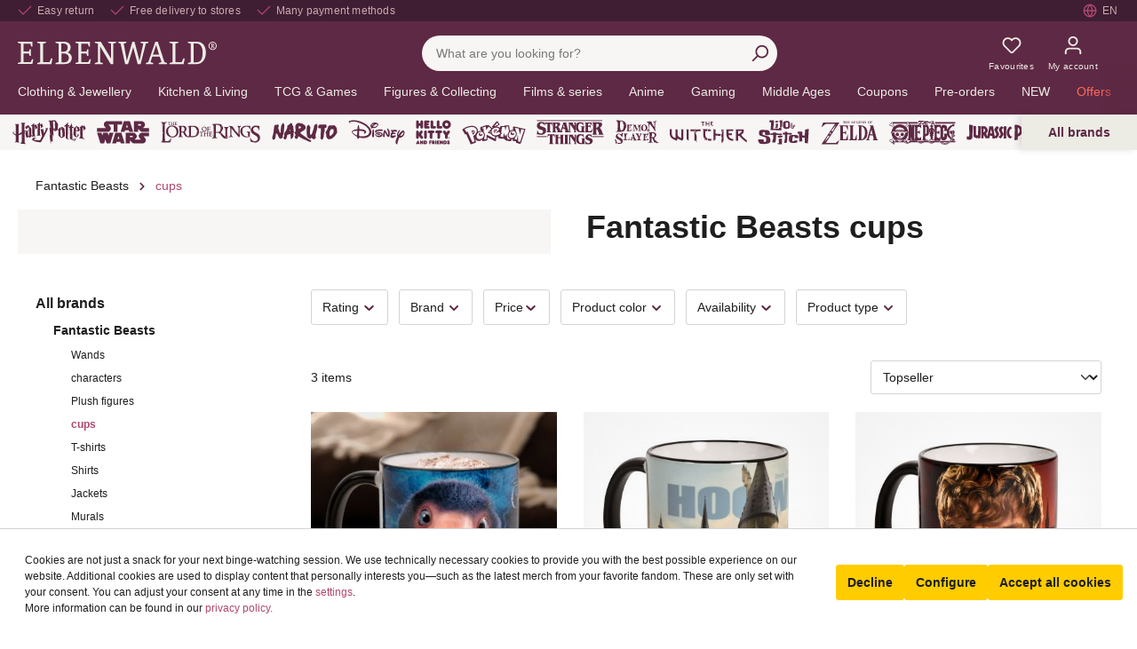

--- FILE ---
content_type: text/html; charset=UTF-8
request_url: https://www.elbenwald.com/fantastic-beasts/cups
body_size: 96051
content:

<!DOCTYPE html>

<html lang="en-GB"
      itemscope="itemscope"
      itemtype="https://schema.org/WebPage">

                            
    <head>
                
                                    <meta charset="utf-8">
            
                            <meta name="viewport"
                      content="width=device-width, initial-scale=1, shrink-to-fit=no">
            
                            <meta name="author"
                      content="">
                <meta name="robots"
                      content="index,follow">
                <meta name="revisit-after"
                      content="15 days">
                <meta name="keywords"
                      content="">
                <meta name="description"
                      content="Discover our fantastic cups Fantastic Beasts  fan merchandise. For you or as a gift. ✓ Great selection ✓ Easy returns ➤ Buy now!">
            
                        
                        <meta property="og:type" content="website"/>
        
                    <meta property="og:site_name" content="Elbenwald.de"/>
        
                    <meta property="og:url" content="https://www.elbenwald.com/fantastic-beasts/cups"/>
        
                                    <meta property="og:title" content="Fantastic Beasts
cups Buy fan merchandise | Elbenwald"/>
                    
                                    <meta property="og:description" content="Discover our fantastic cups Fantastic Beasts  fan merchandise. For you or as a gift. ✓ Great selection ✓ Easy returns ➤ Buy now!"/>
                    
                                    <meta property="og:image" content="https://sw6.elbenwald.de/media/74/20/12/1631803988/elbenwald-logo.png"/>
                    
                    <meta name="twitter:card" content="website"/>
        
                    <meta name="twitter:site" content="Elbenwald.de"/>
        
                                    <meta property="twitter:title" content="Fantastic Beasts
cups Buy fan merchandise | Elbenwald"/>
                    
                                    <meta property="twitter:description" content="Discover our fantastic cups Fantastic Beasts  fan merchandise. For you or as a gift. ✓ Great selection ✓ Easy returns ➤ Buy now!"/>
                    
                                    <meta property="twitter:image" content="https://sw6.elbenwald.de/media/74/20/12/1631803988/elbenwald-logo.png"/>
                        

    

                            <meta itemprop="copyrightHolder"
                      content="Elbenwald.de">
                <meta itemprop="copyrightYear"
                      content="">
                <meta itemprop="isFamilyFriendly"
                      content="true">
                <meta itemprop="image"
                      content="https://sw6.elbenwald.de/media/74/20/12/1631803988/elbenwald-logo.png">
            


                                            <link rel="alternate" hreflang="es-ES" href="https://www.elbenwald.es/animales-fantasticos/tazas" />
                            <link rel="alternate" hreflang="pl-PL" href="https://www.elbenwald.pl/fantastyczne-zwierzeta/kubki" />
                            <link rel="alternate" hreflang="sv-SE" href="https://www.elbenwald.se/fantastiska-vidunder/muggar" />
                                        <link rel="alternate" hreflang="en-GB" href="https://www.elbenwald.com/fantastic-beasts/cups" />
                            <link rel="alternate" hreflang="x-default" href="https://www.elbenwald.de/phantastische-tierwesen/tassen" />
                            <link rel="alternate" hreflang="de-DE" href="https://www.elbenwald.de/phantastische-tierwesen/tassen" />
                                        <link rel="alternate" hreflang="nl-NL" href="https://www.elbenwald.nl/fantastic-beasts/mokken" />
                                                    <link rel="alternate" hreflang="it-IT" href="https://www.elbenwald.it/animali-fantastici/tazze" />
                            <link rel="alternate" hreflang="fr-FR" href="https://www.elbenwald.fr/les-animaux-fantastiques/mugs" />
                                

                
            


            <link rel="shortcut icon" sizes="32x32"
            href="https://sw6.elbenwald.de/media/a7/82/63/1632406733/favicon.png">

                                <link rel="apple-touch-icon"
                  sizes="180x180"
                  href="https://sw6.elbenwald.de/media/3b/f4/c5/1631804057/elbenwald-app-icon.png">
                    
        <link rel="canonical" href="https://www.elbenwald.com/fantastic-beasts/cups" />
                    <title itemprop="name">Fantastic Beasts
cups Buy fan merchandise | Elbenwald</title>
        
                                                                                        <link rel="stylesheet"
                      href="https://sw6.elbenwald.de/theme/a6b84d50f56bb778fd88a6488a1f26b6/css/all.css?1765183426">
                                    
    <style type="text/css">
                                                            .bonus-system-redeem-points-container, .bonus-system-points-container,.bonus-system-points-header-container, .bonus-system-get-points-container  {
                background-color: #fbf5db !important;
            }
            .badge-bonus-product {
                                    color: #ffffff !important;
                                background-color: #fbf5db !important;
            }
            .sidebar-bonus-header {
                background-color: #fbf5db !important;
            }
        
        .bonus-brand {
                            background-color: #f1c40f !important;
                                        color: #ffffff !important;
                    }
                    .bonus-text {
                color: #ae8e0a !important;
            }
            .sidebar-bonus-header {
                color: #ae8e0a !important;
            }
            .bonus-system-points-header-container .bonus-text .nav-link.dropdown-toggle {
                color: #ae8e0a !important;
            }
            .bonus-system-account-left-menu .sidebar-bonus-header .bonus-you-have {
                color: #ae8e0a !important;
            }
            .bonus-system-account-left-menu .sidebar-bonus-header .bonus-you-have-points {
                color: #ae8e0a !important;
            }
            .bonus-system-points-header-container .bonus-text .nav-link.without-dropdown-toggle {
                color: #ae8e0a !important;
            }
                        .bonus-slider-container .noUi-horizontal .noUi-handle {
            background-color: #f1c40f !important;
        }
            </style>


                                                                                                                                                                                                                                                                                                                                    

        
                
    


                        <script>
        window.features = {"V6_5_0_0":true,"v6.5.0.0":true,"V6_6_0_0":false,"v6.6.0.0":false,"V6_7_0_0":false,"v6.7.0.0":false,"VUE3":false,"vue3":false,"JOIN_FILTER":false,"join.filter":false,"MEDIA_PATH":false,"media.path":false,"ES_MULTILINGUAL_INDEX":false,"es.multilingual.index":false,"STOCK_HANDLING":false,"stock.handling":false,"ASYNC_THEME_COMPILATION":false,"async.theme.compilation":false,"FEATURE_SWAGCMSEXTENSIONS_1":true,"feature.swagcmsextensions.1":true,"FEATURE_SWAGCMSEXTENSIONS_2":true,"feature.swagcmsextensions.2":true,"FEATURE_SWAGCMSEXTENSIONS_8":true,"feature.swagcmsextensions.8":true,"FEATURE_SWAGCMSEXTENSIONS_63":true,"feature.swagcmsextensions.63":true};
    </script>
        
                        
            
            <script>
            window.dataLayer = window.dataLayer || [];
            function gtag() { 
                dataLayer.push(arguments);
                dataLayer.push({ ecommerce: null });
                dataLayer.push({"event":"view_item_list","ecommerce":{"currency":"EUR","items":[{"item_name":"Baby Niffler - Fantastic Beasts Mug","item_id":"E1055092","price":12.95,"item_brand":"","index":1,"quantity":1,"item_list_name":"Category","item_list_id":"cups"},{"item_name":"Hogwarts Mug - Fantastic Beasts","item_id":"E1070454","price":12.95,"item_brand":"","index":2,"quantity":1,"item_list_name":"Category","item_list_id":"cups"},{"item_name":"Newt Scamander Mug - Fantastic Beasts Dumbledore's Secrets","item_id":"E1070456","price":12.95,"item_brand":"","index":3,"quantity":1,"item_list_name":"Category","item_list_id":"cups"}]}});
                var google_tag_params = {"ecomm_pagetype":"category","ecomm_pcat":["cups"],"ecomm_prodid":["E1055092","E1070454","E1070456"]}
                dataLayer.push ({
                    'event':'remarketingTriggered',
                    'google_tag_params': window.google_tag_params
                });     
            }
            
        </script>
    
                            <script>
        const analyticsStorageEnabled = document.cookie.split(';').some((item) => item.trim().includes('dtgsAllowGtmTracking=1'));
        const adsEnabled = document.cookie.split(';').some((item) => item.trim().includes('dtgsAllowAdsTracking=1'));

        if (!analyticsStorageEnabled && !adsEnabled) {
            dataLayer = window.dataLayer || [];
            // Clear the previous ecommerce object
            dataLayer.push({ ecommerce: null });
            // Push regular datalayer
            dataLayer.push({"pageTitle":"Fantastic Beasts\ncups Buy fan merchandise | Elbenwald","pageSubCategory":"","pageCategoryID":"04305b9e91b1499a82d1d900abc51af8","pageSubCategoryID":"","pageCountryCode":"en-GB","pageLanguageCode":"English","pageVersion":1,"pageTestVariation":"1","pageValue":1,"pageAttributes":"1","pageCategory":"Navigation","visitorLoginState":"Logged Out","visitorType":"NOT LOGGED IN","visitorLifetimeValue":0,"visitorExistingCustomer":"No"});
                        // Push new GA4 tags
            dataLayer.push({"event":"view_item_list","ecommerce":{"currency":"EUR","items":[{"item_name":"Baby Niffler - Fantastic Beasts Mug","item_id":"E1055092","price":12.95,"item_brand":"","index":1,"quantity":1,"item_list_name":"Category","item_list_id":"cups"},{"item_name":"Hogwarts Mug - Fantastic Beasts","item_id":"E1070454","price":12.95,"item_brand":"","index":2,"quantity":1,"item_list_name":"Category","item_list_id":"cups"},{"item_name":"Newt Scamander Mug - Fantastic Beasts Dumbledore's Secrets","item_id":"E1070456","price":12.95,"item_brand":"","index":3,"quantity":1,"item_list_name":"Category","item_list_id":"cups"}]}});
                                        var google_tag_params = {"ecomm_pagetype":"category","ecomm_pcat":["cups"],"ecomm_prodid":["E1055092","E1070454","E1070456"]}
                dataLayer.push ({
                    'event':'remarketingTriggered',
                    'google_tag_params': window.google_tag_params
                });
                                }
    </script>
            
                        
                            <script>(function(w,d,s,l,i){w[l]=w[l]||[];w[l].push({'gtm.start':
                            new Date().getTime(),event:'gtm.js'});var f=d.getElementsByTagName(s)[0],
                        j=d.createElement(s),dl=l!='dataLayer'?'&l='+l:'';j.async=true;j.src=
                        'https://www.googletagmanager.com/gtm.js?id='+i+dl;f.parentNode.insertBefore(j,f);
                    })(window,document,'script','dataLayer','GTM-M3T3KF9');</script>
                        
                                        



            <script>
            window.mediameetsFacebookPixelData = new Map();
        </script>
    

    

            <script>
            window.ewCountry = "2d9d53e8864e44d385b6fd1dd0ef411c";
        </script>
    
    <link rel="preconnect" href="https://cdnjs.cloudflare.com" />
    <link rel="preconnect" href="https://whitesw6.elbenwald.de" />
    <link rel="preconnect" href="https://sw6.elbenwald.de" >
    <link rel="preconnect" href="https://cdn.findologic.com" >
    <link rel="dns-prefetch" href="https://sw6.elbenwald.de" >
    <link rel="dns-prefetch" href="https://whitesw6.elbenwald.de" />
    <link rel="dns-prefetch" href="https://cdnjs.cloudflare.com" />
    <link rel="dns-prefetch" href="https://cdn.findologic.com" >

    
                                
                

    
                    
            <script>
            window.zeobvContextToken = "4vCYrtCX5y3YbDCh6f2u5Kla1ktRXTT5";
            window.zeobvAccessToken = "SWSCR37BGWC5XTJMFD9IL_QQPG";
        </script>
    
                                    <script>
                    window.useDefaultCookieConsent = true;
                </script>
                    
                                        <script>
                window.activeNavigationId = '04305b9e91b1499a82d1d900abc51af8';
                window.router = {
                    'frontend.cart.offcanvas': '/checkout/offcanvas',
                    'frontend.cookie.offcanvas': '/cookie/offcanvas',
                    'frontend.checkout.finish.page': '/checkout/finish',
                    'frontend.checkout.info': '/widgets/checkout/info',
                    'frontend.menu.offcanvas': '/widgets/menu/offcanvas',
                    'frontend.cms.page': '/widgets/cms',
                    'frontend.cms.navigation.page': '/widgets/cms/navigation',
                    'frontend.account.addressbook': '/widgets/account/address-book',
                    'frontend.country.country-data': '/country/country-state-data',
                    'frontend.app-system.generate-token': '/app-system/Placeholder/generate-token',
                    };
                window.salesChannelId = 'b196652240584b6d8320a73a597347e1';
            </script>
        

        
    <script>
        window.router['widgets.swag.cmsExtensions.quickview'] = '/swag/cms-extensions/quickview';
        window.router['widgets.swag.cmsExtensions.quickview.variant'] = '/swag/cms-extensions/quickview/variant';
    </script>

    <script>
        window.router['widgets.dvsn.affiliate.set-partner-code'] = '/widgets/dvsn/affiliate/set-partner-code?code=___xxx___';
    </script>

                                <script>
                
                window.breakpoints = {"xs":0,"sm":576,"md":768,"lg":992,"xl":1200};
            </script>
        
        
                    <script src="https://sw6.elbenwald.de/bundles/netzpgallery6/jquery-3.5.1.slim.min.js?1752671324"></script>

                            <script>
                window.themeAssetsPublicPath = 'https://sw6.elbenwald.de/theme/5d92b93a4eba4b0ba9d7820bc41ab4e4/assets/';
            </script>
        
        
                                                                                                <script type="text/javascript" src="https://sw6.elbenwald.de/theme/a6b84d50f56bb778fd88a6488a1f26b6/js/all.js?1765183426" defer></script>
                                                        

    
    
    

    
        
        
        
    
        
                            

                                
    <script>
        window.mollie_javascript_use_shopware = '0'
    </script>

            <script type="text/javascript" src="https://sw6.elbenwald.de/bundles/molliepayments/mollie-payments.js?1737363907" defer></script>
    

    </head>

    <body class="is-ctl-navigation is-act-index">

            
                
                
                            <noscript class="noscript-main">
                
    <div role="alert"
         class="alert alert-info alert-has-icon">
                                                                        
                                                                                <span class="icon icon-info"><svg aria-hidden="true" focusable="false" xmlns="http://www.w3.org/2000/svg" xmlns:xlink="http://www.w3.org/1999/xlink" width="24" height="24" viewBox="0 0 24 24"><defs><path d="M12 7c.5523 0 1 .4477 1 1s-.4477 1-1 1-1-.4477-1-1 .4477-1 1-1zm1 9c0 .5523-.4477 1-1 1s-1-.4477-1-1v-5c0-.5523.4477-1 1-1s1 .4477 1 1v5zm11-4c0 6.6274-5.3726 12-12 12S0 18.6274 0 12 5.3726 0 12 0s12 5.3726 12 12zM12 2C6.4772 2 2 6.4772 2 12s4.4772 10 10 10 10-4.4772 10-10S17.5228 2 12 2z" id="icons-default-info" /></defs><use xlink:href="#icons-default-info" fill="#758CA3" fill-rule="evenodd" /></svg>
        </span>                                                    
                                    
                    <div class="alert-content-container">
                                                    
                                    <div class="alert-content">
                                                    To use all the features in our shop, we recommend enabling Javascript in your browser.
                                            </div>
                
                                                                </div>
            </div>
            </noscript>
        
    
    <!-- Google Tag Manager Noscript -->
            <noscript class="noscript-gtm">
            <iframe src="https://www.googletagmanager.com/ns.html?id=GTM-M3T3KF9"
                    height="0"
                    width="0"
                    style="display:none;visibility:hidden">
            </iframe>
        </noscript>
        <!-- End Google Tag Manager Noscript -->

            <header class="header-main" role="banner">
                        <nav class="skip-link-top-bar-container" aria-label="Skip links">
        <a href="#content-main" class="btn btn-secondary">Skip to main content</a>
        <a href="#header-search-input" class="btn btn-secondary">Skip to search</a>       
    </nav>

        <div class="top-bar row d-flex d-lg-flex">
        <div class="top-bar-wrapper">
            <ul class="top-bar-nav-item top-bar-advantages" aria-label="Your benefits">
    <li class="d-none d-lg-inline-flex"><div class="top-bar-list-icon" aria-hidden="true">                            <span class="icon icon-checkmark"> <svg aria-hidden="true" focusable="false" width="24" height="24" viewBox="0 0 24 24"><use href="#icon-checkmark" /></svg>
        </span></div><span class="top-bar-nav-text">Easy return</span></li>
    <li class="d-none d-lg-inline-flex"><div class="top-bar-list-icon" aria-hidden="true">                            <span class="icon icon-checkmark"> <svg aria-hidden="true" focusable="false" width="24" height="24" viewBox="0 0 24 24"><use href="#icon-checkmark" /></svg>
        </span></div><span class="top-bar-nav-text">Free delivery to stores</span></li>
    <li class="d-none d-lg-inline-flex"><div class="top-bar-list-icon" aria-hidden="true">                            <span class="icon icon-checkmark"> <svg aria-hidden="true" focusable="false" width="24" height="24" viewBox="0 0 24 24"><use href="#icon-checkmark" /></svg>
        </span></div><span class="top-bar-nav-text">Many payment methods</span></li>
      
            <li class="d-inline-flex d-lg-none"><span class="top-bar-nav-text"><a href="/gift-ideas/special-occasions/valentine-s-day">€5 Valentine’s Discount &#128149; Code: love ➜</a></span></li>
    </ul>            <nav class="top-bar-nav" aria-label="Language and currency">
                                    
                                                    <div class="top-bar-nav-item top-bar-store" style="display: none;">
            <div class="neti-store-select-menu dropdown">
                            <button class="btn dropdown-toggle top-bar-nav-btn header-actions-btn"
                        type="button"
                        id="storesDropdown-"
                        data-bs-toggle="dropdown"
                        aria-haspopup="true"
                        aria-expanded="false"
                >
                                            <div class="top-bar-list-icon neti-store-select-marker d-inline-block">
                                                        <span class="icon icon-marker"><svg aria-hidden="true" focusable="false" xmlns="http://www.w3.org/2000/svg" xmlns:xlink="http://www.w3.org/1999/xlink" width="24" height="24" viewBox="0 0 24 24"><defs><path d="M12.7685 23.0866a1 1 0 0 1-.1286.1286c-.4245.3534-1.055.2958-1.4084-.1286C5.7438 16.4959 3 11.6798 3 8.638 3 3.8674 7.2293 0 12 0s9 3.8674 9 8.6381c0 3.0417-2.7438 7.8578-8.2315 14.4485zM19 8.638C19 5.0631 15.7595 2 12 2S5 5.0632 5 8.6381c0 2.291 2.3185 6.4766 7 12.2349 4.6815-5.7583 7-9.9438 7-12.2349zM12 11c-1.1046 0-2-.8954-2-2s.8954-2 2-2 2 .8954 2 2-.8954 2-2 2z" id="icons-default-marker" /></defs><use xlink:href="#icons-default-marker" fill="#758CA3" fill-rule="evenodd" /></svg>
        </span>                        </div>
                        <span class="top-bar-nav-text d-none d-lg-inline-block">
                            <span data-store-selection-status="succeeded" style="display: none;">
                                My store: <span data-store-name></span>
                            </span>
                            <span data-store-selection-status="missing">
                                My store
                            </span>
                        </span>
                                    </button>
            
                            <div class="top-bar-list dropdown-menu dropdown-menu-right"
                     aria-labelledby="storeSelect">

                    <div data-store-selection-status="succeeded" style="display: none;">
                        <div class="selected-store-details">
                                                    </div>
                        <hr />
                        <div class="neti--store-pickup--plugin-container"
                             data-neti-store-search
                             data-neti-store-select
                             data-reload-url="/navigation/04305b9e91b1499a82d1d900abc51af8"
                             data-remove-url="https://www.elbenwald.com/StorePickup/unselectStore"
                        >
                            <a class="btn btn-primary neti--store-pickup--button btn-block" data-pickup="trigger-button" href="#">
                                Change store
                            </a>
                            <br />
                            <a class="neti--store-pickup--button remove-button" data-pickup="remove-button" href="#">
                                Cancel selection
                            </a>

                            <div class="off-canvas--content d-none">
                                                                                                                                    <div class="store-pickup--off-canvas-wrapper">
    <div class="store-pickup--selection-container">
            <div class="h1 neti--store-select--off-canvas-headline">Select your store here</div>
        <div class="position-relative">
            <button @click="onCloseButtonClicked" class="btn btn-light offcanvas-close js-offcanvas-close position-absolute w-auto">
                                            <span class="icon icon-x icon-sm"><svg aria-hidden="true" focusable="false" xmlns="http://www.w3.org/2000/svg" xmlns:xlink="http://www.w3.org/1999/xlink" width="24" height="24" viewBox="0 0 24 24"><defs><path d="m10.5858 12-7.293-7.2929c-.3904-.3905-.3904-1.0237 0-1.4142.3906-.3905 1.0238-.3905 1.4143 0L12 10.5858l7.2929-7.293c.3905-.3904 1.0237-.3904 1.4142 0 .3905.3906.3905 1.0238 0 1.4143L13.4142 12l7.293 7.2929c.3904.3905.3904 1.0237 0 1.4142-.3906.3905-1.0238.3905-1.4143 0L12 13.4142l-7.2929 7.293c-.3905.3904-1.0237.3904-1.4142 0-.3905-.3906-.3905-1.0238 0-1.4143L10.5858 12z" id="icons-default-x" /></defs><use xlink:href="#icons-default-x" fill="#758CA3" fill-rule="evenodd" /></svg>
        </span>            </button>
        </div>

        <div class="store-pickup--map-container" ref="mapContainer">
            <div class="store-pickup--map" ref="map"></div>
        </div>

        <div class="store-pickup--search-container rounded">
            <input type="hidden" ref="productId" value="" />
            <input type="hidden" ref="useCart" value="0" />
            <input type="hidden" ref="isServicePartnerMode" value="0" />

                            <div class="store-pickup--search-input input-group" :class="{ 'has-countries': countries.length > 2, 'has-country-filter': storeLocatorConfig.showCountryFilter }">
                                            <div class="dropdown country-select" v-if="countries.length > 2">
                            <button
                                    class="btn dropdown-toggle" type="button" id="dropdownCountries"
                                    data-bs-toggle="dropdown" aria-haspopup="true" aria-expanded="false"
                            >
                                <span class="badge text-bg-primary selected-country" v-if="selectedCountry">
                                    {{ selectedCountry.isoCode }}
                                </span>
                            </button>
                            <div class="dropdown-menu" aria-labelledby="dropdownCountries">
                                <input
                                        v-if="storeLocatorConfig.showCountryFilter"
                                        class="country-filter"
                                        type="text"
                                        placeholder="Search…"
                                        v-model="countryFilterInput"
                                />

                                <div class="dropdown-item-container">
                                    <a
                                            href="#" class="dropdown-item"
                                            v-for="(country, key) in filteredCountries" :key="key"
                                            @click.prevent="onSelectCountry(country)"
                                    >
                                        <div class="country-iso-code">
                                        <span class="badge text-bg-light">
                                            {{ country.isoCode }}
                                        </span>
                                        </div>
                                        <div class="country-label">
                                            {{ country.label }}
                                        </div>
                                    </a>
                                </div>

                                <div class="no-results" v-if="filteredCountries.length === 0">
                                    No countries found.
                                </div>
                            </div>
                        </div>
                                                                <input
                                type="text"
                                class="form-control"
                                v-model="location"
                                @keyup.enter="doSearch"
                                placeholder="Postcode / Place"
                                aria-describedby="button-search-pickup"
                        />
                                                                <div class="input-group-append">
                            <button class="btn btn-primary" @click.prevent="doSearch" id="button-search-pickup">
                                Search
                            </button>
                        </div>
                                    </div>
            
            <a class="neti--store-pickup--button remove-button" href="#" @click.prevent="removeStore">
                Cancel selection
            </a>

            <div class="store--output-note border-bottom" v-if="
            (
                (null === searchResult || searchResult.length > 0)
                && '1' === '1'
                && !isServicePartnerMode
                && !isStoreSelect
            )"
            >
                
    <div role="alert"
         class="alert alert-info alert-has-icon">
                                                                                                                    <span class="icon icon-info"><svg aria-hidden="true" focusable="false" xmlns="http://www.w3.org/2000/svg" xmlns:xlink="http://www.w3.org/1999/xlink" width="24" height="24" viewBox="0 0 24 24"><defs><path d="M12 7c.5523 0 1 .4477 1 1s-.4477 1-1 1-1-.4477-1-1 .4477-1 1-1zm1 9c0 .5523-.4477 1-1 1s-1-.4477-1-1v-5c0-.5523.4477-1 1-1s1 .4477 1 1v5zm11-4c0 6.6274-5.3726 12-12 12S0 18.6274 0 12 5.3726 0 12 0s12 5.3726 12 12zM12 2C6.4772 2 2 6.4772 2 12s4.4772 10 10 10 10-4.4772 10-10S17.5228 2 12 2z" id="icons-default-info" /></defs><use xlink:href="#icons-default-info" fill="#758CA3" fill-rule="evenodd" /></svg>
        </span>                                                    
                                    
                    <div class="alert-content-container">
                                                    
                                    <div class="alert-content">
                                                    Only stores that have your desired goods in stock will be displayed.
                                            </div>
                
                                                                </div>
            </div>
            </div>

            <div class="store--output-note border-bottom" v-if="null !== searchResult && searchResult.length === 0">
                
    <div role="alert"
         class="alert alert-warning alert-has-icon">
                                                                                                                    <span class="icon icon-warning"><svg aria-hidden="true" focusable="false" xmlns="http://www.w3.org/2000/svg" xmlns:xlink="http://www.w3.org/1999/xlink" width="24" height="24" viewBox="0 0 24 24"><defs><path d="m13.7744 1.4124 9.7058 18.6649c.5096.98.1283 2.1875-.8517 2.6971a2 2 0 0 1-.9227.2256H2.2942c-1.1045 0-2-.8954-2-2a2 2 0 0 1 .2256-.9227l9.7058-18.665c.5096-.98 1.7171-1.3613 2.6971-.8517a2 2 0 0 1 .8517.8518zM2.2942 21h19.4116L12 2.335 2.2942 21zM12 17c.5523 0 1 .4477 1 1s-.4477 1-1 1-1-.4477-1-1 .4477-1 1-1zm1-2c0 .5523-.4477 1-1 1s-1-.4477-1-1v-5c0-.5523.4477-1 1-1s1 .4477 1 1v5z" id="icons-default-warning" /></defs><use xlink:href="#icons-default-warning" fill="#758CA3" fill-rule="evenodd" /></svg>
        </span>                                                    
                                    
                    <div class="alert-content-container">
                                                    
                                    <div class="alert-content">
                                                    Sorry, no matching stores were found.
                                            </div>
                
                                                                </div>
            </div>
            </div>

            <div class="store--output-note border-bottom" v-if="errorMessage">
                
    <div role="alert"
         class="alert alert-warning alert-has-icon">
                                                                                                                    <span class="icon icon-warning"><svg aria-hidden="true" focusable="false" xmlns="http://www.w3.org/2000/svg" xmlns:xlink="http://www.w3.org/1999/xlink" width="24" height="24" viewBox="0 0 24 24"><defs><path d="m13.7744 1.4124 9.7058 18.6649c.5096.98.1283 2.1875-.8517 2.6971a2 2 0 0 1-.9227.2256H2.2942c-1.1045 0-2-.8954-2-2a2 2 0 0 1 .2256-.9227l9.7058-18.665c.5096-.98 1.7171-1.3613 2.6971-.8517a2 2 0 0 1 .8517.8518zM2.2942 21h19.4116L12 2.335 2.2942 21zM12 17c.5523 0 1 .4477 1 1s-.4477 1-1 1-1-.4477-1-1 .4477-1 1-1zm1-2c0 .5523-.4477 1-1 1s-1-.4477-1-1v-5c0-.5523.4477-1 1-1s1 .4477 1 1v5z" id="icons-default-warning" /></defs><use xlink:href="#icons-default-warning" fill="#758CA3" fill-rule="evenodd" /></svg>
        </span>                                                    
                                    
                    <div class="alert-content-container">
                                                    
                                    <div class="alert-content">
                                                    {{ errorMessage }}
                                            </div>
                
                                                                </div>
            </div>
            </div>

            <div class="store-pickup--search-results" ref="searchResultsContainer" v-if="null !== searchResult && searchResult.length > 0">
                <div
                    class="store-pickup--search-result position-relative border-bottom"
                    :id="'store-pickup--search-result--' + store.id"
                    v-for="(store, key) in searchResult"
                    :key="key"
                    :class="{ featured: store.featured, active: store.id === selectedStoreId }"
                    @click="focusOnMap(store)"
                >
                    <div class="store-pickup--selected-store-icon" v-if="store.id === selectedStoreId">
                                                    <span class="icon icon-bookmark"><svg aria-hidden="true" focusable="false" xmlns="http://www.w3.org/2000/svg" xmlns:xlink="http://www.w3.org/1999/xlink" width="24" height="24" viewBox="0 0 24 24"><defs><path d="M6 2v18.47l4.3346-2.893a3 3 0 0 1 3.3308 0L18 20.47V2H6zM5 0h14c.5523 0 1 .4477 1 1v21.3398c0 .5523-.4477 1-1 1a1 1 0 0 1-.5551-.1683l-5.8898-3.931a1 1 0 0 0-1.1102 0l-5.8898 3.931c-.4593.3066-1.0803.1828-1.3869-.2766A1 1 0 0 1 4 22.3398V1c0-.5523.4477-1 1-1z" id="icons-default-bookmark" /></defs><use xlink:href="#icons-default-bookmark" fill="#758CA3" fill-rule="evenodd" /></svg>
        </span>                    </div>

                    <div class="store-distance badge badge-info value position-absolute">
                        {{ Math.round(store.extensions.neti_store_pickup_distance.distance * 100) / 100 }} {{ store.extensions.neti_store_pickup_distance.unit }}
                    </div>

                    <div class="store-address">
                        <div class="h5">{{ store.label }}</div>
                        {{ store.street }} {{ store.streetNumber }}<br />
                        {{ store.zipCode }} {{ store.city }}<br />
                    </div>

                    <div class="store-availability" v-if="0 == 0 && '1' === '1' && !isServicePartnerMode && !isStoreSelect">
                        <template v-if="'general' === 'general'">
                            Available
                        </template>
                        <template v-else-if="0 == 1 && 0 < getBuildToOrder(store)">
                            Always available
                        </template>
                        <template v-else>
                            Stock: {{ getAvailableStock(store) }}
                        </template>
                    </div>

                    <store-availability-time
                        v-if="storePickupConfig.considerStock && false === isServicePartnerMode && false === isStoreSelect"
                        :use-cart="0"
                        :times="getAvailabilityTimes(store)"
                        :store="store"
                    ></store-availability-time>

                    <div class="button-group d-flex flex-row mt-3">
                        <button class="btn btn-secondary" disabled v-if="store.id === selectedStoreId">
                            Selected
                        </button>
                        <button class="btn btn-secondary" @click.stop @click="selectStore(store)" v-else>
                            Select
                        </button>
                        <button class="btn btn-secondary ml-1" v-if="store.translated.openingTimes || hasBusinessHours(store)" @click.stop @click="toggleOpeningTimes(store)">
                            Opening hours
                        </button>
                    </div>

                    <div class="store-opening-times mt-3" v-if="visibleOpeningTimes[store.id]">
                        <template v-if="hasBusinessHours(store)">
                            <br />
                            <div v-if="isDifferentTimeZone(store)">
                                
    <div role="alert"
         class="alert alert-info alert-has-icon">
                                                                                                                    <span class="icon icon-info"><svg aria-hidden="true" focusable="false" xmlns="http://www.w3.org/2000/svg" xmlns:xlink="http://www.w3.org/1999/xlink" width="24" height="24" viewBox="0 0 24 24"><defs><path d="M12 7c.5523 0 1 .4477 1 1s-.4477 1-1 1-1-.4477-1-1 .4477-1 1-1zm1 9c0 .5523-.4477 1-1 1s-1-.4477-1-1v-5c0-.5523.4477-1 1-1s1 .4477 1 1v5zm11-4c0 6.6274-5.3726 12-12 12S0 18.6274 0 12 5.3726 0 12 0s12 5.3726 12 12zM12 2C6.4772 2 2 6.4772 2 12s4.4772 10 10 10 10-4.4772 10-10S17.5228 2 12 2z" id="icons-default-info" /></defs><use xlink:href="#icons-default-info" fill="#758CA3" fill-rule="evenodd" /></svg>
        </span>                                                    
                                    
                    <div class="alert-content-container">
                                                    
                                    <div class="alert-content">
                                                    The opening hours are displayed in the time zone for the store({{ store.timezone }}). You are in a different time zone().
                                            </div>
                
                                                                </div>
            </div>
                            </div>
                            <div class="buiness-hours-week">
                                <dl v-for="weekDay in store.extensions.storeBusinessHours.weekDays" class="row mb-1 justify-content-end">
                                    <template v-if="store.extensions.storeBusinessHours.businessHours[weekDay.id]">
                                        <dt class="col-4">{{ weekDay.translated.name }}:</dt>
                                        <dd v-for="businessHour in store.extensions.storeBusinessHours.businessHours[weekDay.id]" class="col-8 mb-0">
                                            {{ formatTime(businessHour.businessHour.start) }} - {{ formatTime(businessHour.businessHour.end) }}
                                        </dd>
                                    </template>
                                </dl>
                            </div>
                        </template>
                        <tempalte v-else-if="store.translated.openingTimes">
                            <strong>
                                Opening hours:
                            </strong>
                            <div v-html="formatOpeningTimes(store.translated.openingTimes)">
                            </div>
                        </tempalte>
                    </div>
                </div>

                <nav aria-label="pagination" class="pagination-nav" v-if="pagination.total > pagination.limit">
                    <ul class="pagination justify-content-center my-3">
                        <li class="page-item" :class="{ disabled: pagination.page === 1 }">
                            <button class="page-link" tabindex="-1" aria-disabled="true" @click="prevPage" :disabled="pagination.page === 1">
                                                            <span class="icon icon-arrow-medium-left icon-fluid"><svg aria-hidden="true" focusable="false" xmlns="http://www.w3.org/2000/svg" xmlns:xlink="http://www.w3.org/1999/xlink" width="16" height="16" viewBox="0 0 16 16"><defs><path id="icons-solid-arrow-medium-left" d="M4.7071 5.2929c-.3905-.3905-1.0237-.3905-1.4142 0-.3905.3905-.3905 1.0237 0 1.4142l4 4c.3905.3905 1.0237.3905 1.4142 0l4-4c.3905-.3905.3905-1.0237 0-1.4142-.3905-.3905-1.0237-.3905-1.4142 0L8 8.5858l-3.2929-3.293z" /></defs><use transform="matrix(0 -1 -1 0 16 16)" xlink:href="#icons-solid-arrow-medium-left" fill="#758CA3" fill-rule="evenodd" /></svg>
        </span>                            </button>
                        </li>

                        <li class="page-item" aria-current="page">
                            <span class="page-link">Page {{ pagination.page }} from {{ pagination.pageCount }}</span>
                        </li>

                        <li class="page-item" :class="{ disabled: pagination.page >= pagination.pageCount }">
                            <button class="page-link" @click="nextPage" :disabled="pagination.page >= pagination.pageCount">
                                                            <span class="icon icon-arrow-medium-right icon-fluid"><svg aria-hidden="true" focusable="false" xmlns="http://www.w3.org/2000/svg" xmlns:xlink="http://www.w3.org/1999/xlink" width="16" height="16" viewBox="0 0 16 16"><defs><path id="icons-solid-arrow-medium-right" d="M4.7071 5.2929c-.3905-.3905-1.0237-.3905-1.4142 0-.3905.3905-.3905 1.0237 0 1.4142l4 4c.3905.3905 1.0237.3905 1.4142 0l4-4c.3905-.3905.3905-1.0237 0-1.4142-.3905-.3905-1.0237-.3905-1.4142 0L8 8.5858l-3.2929-3.293z" /></defs><use transform="rotate(-90 8 8)" xlink:href="#icons-solid-arrow-medium-right" fill="#758CA3" fill-rule="evenodd" /></svg>
        </span>                            </button>
                        </li>
                    </ul>
                </nav>
            </div>
        </div>
    </div>
</div>                            </div>

                            <script type="text/x-template" id="neti-store-pickup-info-window">
                                    <div class="neti-store-locator-info-window">
        <template v-if="store.country && store.country.iso == 'GB'">
            <strong>{{ store.label }}</strong><br />
            {{ store.streetNumber }} {{ store.street }}<br />
            {{ store.city }}<br />
            <template v-if="store.countryState">
                {{ store.countryState.translated.name }}<br />
            </template>
            {{ store.zipCode }}<br />
            <template v-if="store.country">
                {{ store.country.name }}<br />
            </template>
        </template>

        <template v-else>
            <strong>{{ store.label }}</strong><br />
            {{ store.street }} {{ store.streetNumber }}<br />
            {{ store.zipCode }} {{ store.city }}<br />
            <template v-if="store.country">
                {{ store.country.name }}<br />
            </template>
        </template>
        <br />
        <template v-if="store.phone">
            <strong>Tel.</strong>
            <a :href="'tel:' + store.phone">
                {{ store.phone }}
            </a>
            <br />
        </template>
        <template v-if="store.fax">
            <strong>Fax.</strong>
            {{ store.fax }}
            <br />
        </template>

                    <template v-if="config.showOpeningTimesOnMarkerWindow">
                <template v-if="hasBusinessHours">
                    <br />
                    <div v-if="isStoreOpen" class="font-weight-bold text-success mb-1">
                        Open
                    </div>
                    <div v-else-if="store.extensions.storeBusinessHours.businessHours.length > 0" class="text-danger">
                        Closed
                    </div>
                    <div class="buiness-hours-week">
                        <dl v-for="weekDay in weekDays" class="row mb-1 justify-content-end">
                            <template v-if="businessHours[weekDay.id]">
                                <dt class="col-5">{{ weekDay.translated.name }}:</dt>
                                <dd v-for="businessHour in businessHours[weekDay.id]" class="col-7 mb-0">
                                    {{ formatTime(businessHour.businessHour.start) }} - {{ formatTime(businessHour.businessHour.end) }}
                                </dd>
                            </template>
                        </dl>
                    </div>
                </template>
                <template v-else-if="formattedOpeningTimes">
                    <br />
                    <div class="opening-times">
                        <strong>
                            Opening hours
                        </strong>
                        <div v-html="formattedOpeningTimes"></div>
                    </div>
                </template>
            </template>
            </div>
                            </script>
                        </div>
                    </div>

                    <div data-store-selection-status="missing">
                        <div class="h4">Find a store</div>
                        <div class="neti--store-pickup--plugin-container"
                             data-neti-store-search
                             data-neti-store-select
                             data-reload-url="/navigation/04305b9e91b1499a82d1d900abc51af8"
                             data-remove-url="https://www.elbenwald.com/StorePickup/unselectStore"
                        >
                            <div class="form-group">
                                <input class="form-control" type="text" name="store-select--location" placeholder="Postcode / Place" />
                            </div>
                            <a class="btn btn-primary neti--store-pickup--button btn-block" data-pickup="trigger-button" href="#">
                                Change store
                            </a>

                            <div class="off-canvas--content d-none">
                                <div class="store-pickup--off-canvas-wrapper">
    <div class="store-pickup--selection-container">
            <div class="h1 neti--store-select--off-canvas-headline">Select your store here</div>
        <div class="position-relative">
            <button @click="onCloseButtonClicked" class="btn btn-light offcanvas-close js-offcanvas-close position-absolute w-auto">
                                            <span class="icon icon-x icon-sm"><svg aria-hidden="true" focusable="false" xmlns="http://www.w3.org/2000/svg" xmlns:xlink="http://www.w3.org/1999/xlink" width="24" height="24" viewBox="0 0 24 24"><defs><path d="m10.5858 12-7.293-7.2929c-.3904-.3905-.3904-1.0237 0-1.4142.3906-.3905 1.0238-.3905 1.4143 0L12 10.5858l7.2929-7.293c.3905-.3904 1.0237-.3904 1.4142 0 .3905.3906.3905 1.0238 0 1.4143L13.4142 12l7.293 7.2929c.3904.3905.3904 1.0237 0 1.4142-.3906.3905-1.0238.3905-1.4143 0L12 13.4142l-7.2929 7.293c-.3905.3904-1.0237.3904-1.4142 0-.3905-.3906-.3905-1.0238 0-1.4143L10.5858 12z" id="icons-default-x" /></defs><use xlink:href="#icons-default-x" fill="#758CA3" fill-rule="evenodd" /></svg>
        </span>            </button>
        </div>

        <div class="store-pickup--map-container" ref="mapContainer">
            <div class="store-pickup--map" ref="map"></div>
        </div>

        <div class="store-pickup--search-container rounded">
            <input type="hidden" ref="productId" value="" />
            <input type="hidden" ref="useCart" value="0" />
            <input type="hidden" ref="isServicePartnerMode" value="0" />

                            <div class="store-pickup--search-input input-group" :class="{ 'has-countries': countries.length > 2, 'has-country-filter': storeLocatorConfig.showCountryFilter }">
                                            <div class="dropdown country-select" v-if="countries.length > 2">
                            <button
                                    class="btn dropdown-toggle" type="button" id="dropdownCountries"
                                    data-bs-toggle="dropdown" aria-haspopup="true" aria-expanded="false"
                            >
                                <span class="badge text-bg-primary selected-country" v-if="selectedCountry">
                                    {{ selectedCountry.isoCode }}
                                </span>
                            </button>
                            <div class="dropdown-menu" aria-labelledby="dropdownCountries">
                                <input
                                        v-if="storeLocatorConfig.showCountryFilter"
                                        class="country-filter"
                                        type="text"
                                        placeholder="Search…"
                                        v-model="countryFilterInput"
                                />

                                <div class="dropdown-item-container">
                                    <a
                                            href="#" class="dropdown-item"
                                            v-for="(country, key) in filteredCountries" :key="key"
                                            @click.prevent="onSelectCountry(country)"
                                    >
                                        <div class="country-iso-code">
                                        <span class="badge text-bg-light">
                                            {{ country.isoCode }}
                                        </span>
                                        </div>
                                        <div class="country-label">
                                            {{ country.label }}
                                        </div>
                                    </a>
                                </div>

                                <div class="no-results" v-if="filteredCountries.length === 0">
                                    No countries found.
                                </div>
                            </div>
                        </div>
                                                                <input
                                type="text"
                                class="form-control"
                                v-model="location"
                                @keyup.enter="doSearch"
                                placeholder="Postcode / Place"
                                aria-describedby="button-search-pickup"
                        />
                                                                <div class="input-group-append">
                            <button class="btn btn-primary" @click.prevent="doSearch" id="button-search-pickup">
                                Search
                            </button>
                        </div>
                                    </div>
            
            <a class="neti--store-pickup--button remove-button" href="#" @click.prevent="removeStore">
                Cancel selection
            </a>

            <div class="store--output-note border-bottom" v-if="
            (
                (null === searchResult || searchResult.length > 0)
                && '1' === '1'
                && !isServicePartnerMode
                && !isStoreSelect
            )"
            >
                
    <div role="alert"
         class="alert alert-info alert-has-icon">
                                                                                                                    <span class="icon icon-info"><svg aria-hidden="true" focusable="false" xmlns="http://www.w3.org/2000/svg" xmlns:xlink="http://www.w3.org/1999/xlink" width="24" height="24" viewBox="0 0 24 24"><defs><path d="M12 7c.5523 0 1 .4477 1 1s-.4477 1-1 1-1-.4477-1-1 .4477-1 1-1zm1 9c0 .5523-.4477 1-1 1s-1-.4477-1-1v-5c0-.5523.4477-1 1-1s1 .4477 1 1v5zm11-4c0 6.6274-5.3726 12-12 12S0 18.6274 0 12 5.3726 0 12 0s12 5.3726 12 12zM12 2C6.4772 2 2 6.4772 2 12s4.4772 10 10 10 10-4.4772 10-10S17.5228 2 12 2z" id="icons-default-info" /></defs><use xlink:href="#icons-default-info" fill="#758CA3" fill-rule="evenodd" /></svg>
        </span>                                                    
                                    
                    <div class="alert-content-container">
                                                    
                                    <div class="alert-content">
                                                    Only stores that have your desired goods in stock will be displayed.
                                            </div>
                
                                                                </div>
            </div>
            </div>

            <div class="store--output-note border-bottom" v-if="null !== searchResult && searchResult.length === 0">
                
    <div role="alert"
         class="alert alert-warning alert-has-icon">
                                                                                                                    <span class="icon icon-warning"><svg aria-hidden="true" focusable="false" xmlns="http://www.w3.org/2000/svg" xmlns:xlink="http://www.w3.org/1999/xlink" width="24" height="24" viewBox="0 0 24 24"><defs><path d="m13.7744 1.4124 9.7058 18.6649c.5096.98.1283 2.1875-.8517 2.6971a2 2 0 0 1-.9227.2256H2.2942c-1.1045 0-2-.8954-2-2a2 2 0 0 1 .2256-.9227l9.7058-18.665c.5096-.98 1.7171-1.3613 2.6971-.8517a2 2 0 0 1 .8517.8518zM2.2942 21h19.4116L12 2.335 2.2942 21zM12 17c.5523 0 1 .4477 1 1s-.4477 1-1 1-1-.4477-1-1 .4477-1 1-1zm1-2c0 .5523-.4477 1-1 1s-1-.4477-1-1v-5c0-.5523.4477-1 1-1s1 .4477 1 1v5z" id="icons-default-warning" /></defs><use xlink:href="#icons-default-warning" fill="#758CA3" fill-rule="evenodd" /></svg>
        </span>                                                    
                                    
                    <div class="alert-content-container">
                                                    
                                    <div class="alert-content">
                                                    Sorry, no matching stores were found.
                                            </div>
                
                                                                </div>
            </div>
            </div>

            <div class="store--output-note border-bottom" v-if="errorMessage">
                
    <div role="alert"
         class="alert alert-warning alert-has-icon">
                                                                                                                    <span class="icon icon-warning"><svg aria-hidden="true" focusable="false" xmlns="http://www.w3.org/2000/svg" xmlns:xlink="http://www.w3.org/1999/xlink" width="24" height="24" viewBox="0 0 24 24"><defs><path d="m13.7744 1.4124 9.7058 18.6649c.5096.98.1283 2.1875-.8517 2.6971a2 2 0 0 1-.9227.2256H2.2942c-1.1045 0-2-.8954-2-2a2 2 0 0 1 .2256-.9227l9.7058-18.665c.5096-.98 1.7171-1.3613 2.6971-.8517a2 2 0 0 1 .8517.8518zM2.2942 21h19.4116L12 2.335 2.2942 21zM12 17c.5523 0 1 .4477 1 1s-.4477 1-1 1-1-.4477-1-1 .4477-1 1-1zm1-2c0 .5523-.4477 1-1 1s-1-.4477-1-1v-5c0-.5523.4477-1 1-1s1 .4477 1 1v5z" id="icons-default-warning" /></defs><use xlink:href="#icons-default-warning" fill="#758CA3" fill-rule="evenodd" /></svg>
        </span>                                                    
                                    
                    <div class="alert-content-container">
                                                    
                                    <div class="alert-content">
                                                    {{ errorMessage }}
                                            </div>
                
                                                                </div>
            </div>
            </div>

            <div class="store-pickup--search-results" ref="searchResultsContainer" v-if="null !== searchResult && searchResult.length > 0">
                <div
                    class="store-pickup--search-result position-relative border-bottom"
                    :id="'store-pickup--search-result--' + store.id"
                    v-for="(store, key) in searchResult"
                    :key="key"
                    :class="{ featured: store.featured, active: store.id === selectedStoreId }"
                    @click="focusOnMap(store)"
                >
                    <div class="store-pickup--selected-store-icon" v-if="store.id === selectedStoreId">
                                                    <span class="icon icon-bookmark"><svg aria-hidden="true" focusable="false" xmlns="http://www.w3.org/2000/svg" xmlns:xlink="http://www.w3.org/1999/xlink" width="24" height="24" viewBox="0 0 24 24"><defs><path d="M6 2v18.47l4.3346-2.893a3 3 0 0 1 3.3308 0L18 20.47V2H6zM5 0h14c.5523 0 1 .4477 1 1v21.3398c0 .5523-.4477 1-1 1a1 1 0 0 1-.5551-.1683l-5.8898-3.931a1 1 0 0 0-1.1102 0l-5.8898 3.931c-.4593.3066-1.0803.1828-1.3869-.2766A1 1 0 0 1 4 22.3398V1c0-.5523.4477-1 1-1z" id="icons-default-bookmark" /></defs><use xlink:href="#icons-default-bookmark" fill="#758CA3" fill-rule="evenodd" /></svg>
        </span>                    </div>

                    <div class="store-distance badge badge-info value position-absolute">
                        {{ Math.round(store.extensions.neti_store_pickup_distance.distance * 100) / 100 }} {{ store.extensions.neti_store_pickup_distance.unit }}
                    </div>

                    <div class="store-address">
                        <div class="h5">{{ store.label }}</div>
                        {{ store.street }} {{ store.streetNumber }}<br />
                        {{ store.zipCode }} {{ store.city }}<br />
                    </div>

                    <div class="store-availability" v-if="0 == 0 && '1' === '1' && !isServicePartnerMode && !isStoreSelect">
                        <template v-if="'general' === 'general'">
                            Available
                        </template>
                        <template v-else-if="0 == 1 && 0 < getBuildToOrder(store)">
                            Always available
                        </template>
                        <template v-else>
                            Stock: {{ getAvailableStock(store) }}
                        </template>
                    </div>

                    <store-availability-time
                        v-if="storePickupConfig.considerStock && false === isServicePartnerMode && false === isStoreSelect"
                        :use-cart="0"
                        :times="getAvailabilityTimes(store)"
                        :store="store"
                    ></store-availability-time>

                    <div class="button-group d-flex flex-row mt-3">
                        <button class="btn btn-secondary" disabled v-if="store.id === selectedStoreId">
                            Selected
                        </button>
                        <button class="btn btn-secondary" @click.stop @click="selectStore(store)" v-else>
                            Select
                        </button>
                        <button class="btn btn-secondary ml-1" v-if="store.translated.openingTimes || hasBusinessHours(store)" @click.stop @click="toggleOpeningTimes(store)">
                            Opening hours
                        </button>
                    </div>

                    <div class="store-opening-times mt-3" v-if="visibleOpeningTimes[store.id]">
                        <template v-if="hasBusinessHours(store)">
                            <br />
                            <div v-if="isDifferentTimeZone(store)">
                                
    <div role="alert"
         class="alert alert-info alert-has-icon">
                                                                                                                    <span class="icon icon-info"><svg aria-hidden="true" focusable="false" xmlns="http://www.w3.org/2000/svg" xmlns:xlink="http://www.w3.org/1999/xlink" width="24" height="24" viewBox="0 0 24 24"><defs><path d="M12 7c.5523 0 1 .4477 1 1s-.4477 1-1 1-1-.4477-1-1 .4477-1 1-1zm1 9c0 .5523-.4477 1-1 1s-1-.4477-1-1v-5c0-.5523.4477-1 1-1s1 .4477 1 1v5zm11-4c0 6.6274-5.3726 12-12 12S0 18.6274 0 12 5.3726 0 12 0s12 5.3726 12 12zM12 2C6.4772 2 2 6.4772 2 12s4.4772 10 10 10 10-4.4772 10-10S17.5228 2 12 2z" id="icons-default-info" /></defs><use xlink:href="#icons-default-info" fill="#758CA3" fill-rule="evenodd" /></svg>
        </span>                                                    
                                    
                    <div class="alert-content-container">
                                                    
                                    <div class="alert-content">
                                                    The opening hours are displayed in the time zone for the store({{ store.timezone }}). You are in a different time zone().
                                            </div>
                
                                                                </div>
            </div>
                            </div>
                            <div class="buiness-hours-week">
                                <dl v-for="weekDay in store.extensions.storeBusinessHours.weekDays" class="row mb-1 justify-content-end">
                                    <template v-if="store.extensions.storeBusinessHours.businessHours[weekDay.id]">
                                        <dt class="col-4">{{ weekDay.translated.name }}:</dt>
                                        <dd v-for="businessHour in store.extensions.storeBusinessHours.businessHours[weekDay.id]" class="col-8 mb-0">
                                            {{ formatTime(businessHour.businessHour.start) }} - {{ formatTime(businessHour.businessHour.end) }}
                                        </dd>
                                    </template>
                                </dl>
                            </div>
                        </template>
                        <tempalte v-else-if="store.translated.openingTimes">
                            <strong>
                                Opening hours:
                            </strong>
                            <div v-html="formatOpeningTimes(store.translated.openingTimes)">
                            </div>
                        </tempalte>
                    </div>
                </div>

                <nav aria-label="pagination" class="pagination-nav" v-if="pagination.total > pagination.limit">
                    <ul class="pagination justify-content-center my-3">
                        <li class="page-item" :class="{ disabled: pagination.page === 1 }">
                            <button class="page-link" tabindex="-1" aria-disabled="true" @click="prevPage" :disabled="pagination.page === 1">
                                                            <span class="icon icon-arrow-medium-left icon-fluid"><svg aria-hidden="true" focusable="false" xmlns="http://www.w3.org/2000/svg" xmlns:xlink="http://www.w3.org/1999/xlink" width="16" height="16" viewBox="0 0 16 16"><defs><path id="icons-solid-arrow-medium-left" d="M4.7071 5.2929c-.3905-.3905-1.0237-.3905-1.4142 0-.3905.3905-.3905 1.0237 0 1.4142l4 4c.3905.3905 1.0237.3905 1.4142 0l4-4c.3905-.3905.3905-1.0237 0-1.4142-.3905-.3905-1.0237-.3905-1.4142 0L8 8.5858l-3.2929-3.293z" /></defs><use transform="matrix(0 -1 -1 0 16 16)" xlink:href="#icons-solid-arrow-medium-left" fill="#758CA3" fill-rule="evenodd" /></svg>
        </span>                            </button>
                        </li>

                        <li class="page-item" aria-current="page">
                            <span class="page-link">Page {{ pagination.page }} from {{ pagination.pageCount }}</span>
                        </li>

                        <li class="page-item" :class="{ disabled: pagination.page >= pagination.pageCount }">
                            <button class="page-link" @click="nextPage" :disabled="pagination.page >= pagination.pageCount">
                                                            <span class="icon icon-arrow-medium-right icon-fluid"><svg aria-hidden="true" focusable="false" xmlns="http://www.w3.org/2000/svg" xmlns:xlink="http://www.w3.org/1999/xlink" width="16" height="16" viewBox="0 0 16 16"><defs><path id="icons-solid-arrow-medium-right" d="M4.7071 5.2929c-.3905-.3905-1.0237-.3905-1.4142 0-.3905.3905-.3905 1.0237 0 1.4142l4 4c.3905.3905 1.0237.3905 1.4142 0l4-4c.3905-.3905.3905-1.0237 0-1.4142-.3905-.3905-1.0237-.3905-1.4142 0L8 8.5858l-3.2929-3.293z" /></defs><use transform="rotate(-90 8 8)" xlink:href="#icons-solid-arrow-medium-right" fill="#758CA3" fill-rule="evenodd" /></svg>
        </span>                            </button>
                        </li>
                    </ul>
                </nav>
            </div>
        </div>
    </div>
</div>                            </div>

                            <script type="text/x-template" id="neti-store-pickup-info-window">
                                    <div class="neti-store-locator-info-window">
        <template v-if="store.country && store.country.iso == 'GB'">
            <strong>{{ store.label }}</strong><br />
            {{ store.streetNumber }} {{ store.street }}<br />
            {{ store.city }}<br />
            <template v-if="store.countryState">
                {{ store.countryState.translated.name }}<br />
            </template>
            {{ store.zipCode }}<br />
            <template v-if="store.country">
                {{ store.country.name }}<br />
            </template>
        </template>

        <template v-else>
            <strong>{{ store.label }}</strong><br />
            {{ store.street }} {{ store.streetNumber }}<br />
            {{ store.zipCode }} {{ store.city }}<br />
            <template v-if="store.country">
                {{ store.country.name }}<br />
            </template>
        </template>
        <br />
        <template v-if="store.phone">
            <strong>Tel.</strong>
            <a :href="'tel:' + store.phone">
                {{ store.phone }}
            </a>
            <br />
        </template>
        <template v-if="store.fax">
            <strong>Fax.</strong>
            {{ store.fax }}
            <br />
        </template>

                    <template v-if="config.showOpeningTimesOnMarkerWindow">
                <template v-if="hasBusinessHours">
                    <br />
                    <div v-if="isStoreOpen" class="font-weight-bold text-success mb-1">
                        Open
                    </div>
                    <div v-else-if="store.extensions.storeBusinessHours.businessHours.length > 0" class="text-danger">
                        Closed
                    </div>
                    <div class="buiness-hours-week">
                        <dl v-for="weekDay in weekDays" class="row mb-1 justify-content-end">
                            <template v-if="businessHours[weekDay.id]">
                                <dt class="col-5">{{ weekDay.translated.name }}:</dt>
                                <dd v-for="businessHour in businessHours[weekDay.id]" class="col-7 mb-0">
                                    {{ formatTime(businessHour.businessHour.start) }} - {{ formatTime(businessHour.businessHour.end) }}
                                </dd>
                            </template>
                        </dl>
                    </div>
                </template>
                <template v-else-if="formattedOpeningTimes">
                    <br />
                    <div class="opening-times">
                        <strong>
                            Opening hours
                        </strong>
                        <div v-html="formattedOpeningTimes"></div>
                    </div>
                </template>
            </template>
            </div>
                            </script>
                        </div>
                        <hr />
                    </div>

                    <div class="neti--store-pickup--btn--all-stores">
                        <a href="/StoreLocator" class="btn btn-link btn-block">
                            Show all stores
                        </a>
                    </div>
                </div>
            
                            <input name="redirectTo"
                       type="hidden"
                       value="frontend.navigation.page"/>

                                    <input name="redirectParameters[_httpCache]"
                           type="hidden"
                           value="1">
                                    <input name="redirectParameters[navigationId]"
                           type="hidden"
                           value="04305b9e91b1499a82d1d900abc51af8">
                                    </div>
    </div>
    
                                    
            <div class="top-bar-nav-item top-bar-language">
                            <form method="post"
                      action="/checkout/language"
                      class="language-form"
                      data-form-auto-submit="true">

                            
    <div class="languages-menu dropdown">
        <button class="btn dropdown-toggle top-bar-nav-btn"
                type="button"
                id="languagesDropdown-top-bar"
                data-bs-toggle="dropdown"
                aria-haspopup="true"
                aria-expanded="false"
                aria-controls="languagesDropdownMenu"
                aria-label="Select language. Current: English">
            <div class="top-bar-list-icon" aria-hidden="true">                            <span class="icon icon-globe"><svg aria-hidden="true" focusable="false" xmlns="http://www.w3.org/2000/svg" xmlns:xlink="http://www.w3.org/1999/xlink" width="24" height="24" 
	 viewBox="0 0 24 24">
<g>
	<path d="M12,23C5.9,23,1,18.1,1,12S5.9,1,12,1s11,4.9,11,11S18.1,23,12,23z M12,3c-5,0-9,4-9,9c0,5,4,9,9,9c5,0,9-4,9-9
		C21,7,17,3,12,3z"/>
</g>
<g>
	<path d="M22,13H2c-0.6,0-1-0.4-1-1s0.4-1,1-1h20c0.6,0,1,0.4,1,1S22.6,13,22,13z"/>
</g>
<g>
	<path d="M12,23c-0.3,0-0.5-0.1-0.7-0.3C8.6,19.8,7.1,16,7,12c0.1-4,1.6-7.8,4.3-10.7C11.5,1.1,11.7,1,12,1l0,0
		c0.3,0,0.5,0.1,0.7,0.3C15.4,4.2,16.9,8,17,12c-0.1,4-1.6,7.8-4.3,10.7C12.5,22.9,12.3,23,12,23z M12,3.6C10.1,6,9.1,8.9,9,12
		c0.1,3,1.1,6,3,8.4c1.9-2.4,2.9-5.4,3-8.5C14.9,8.9,13.9,6,12,3.6z"/>
</g>
</svg>

        </span></div>
            <span class="top-bar-nav-text" aria-hidden="true">EN</span>
        </button>
                    <ul id="languagesDropdownMenu" class="top-bar-list dropdown-menu dropdown-menu-end"
                aria-labelledby="languagesDropdown-top-bar" role="menu">
                                    <li class="top-bar-list-item "
                             role="none">
                                                                                                            
                            <button
                                role="menuitemradio"
                                aria-checked="false"
                                data-language-id="2fbb5fe2e29a4d70aa5854ce7ce3e20b"
                                value="2fbb5fe2e29a4d70aa5854ce7ce3e20b"
                                id="top-bar-2fbb5fe2e29a4d70aa5854ce7ce3e20b"
                                class="dropdown-item"
                                name="languageId">
                                <div class="top-bar-list-icon language-flag country-de language-de"></div>
                                Deutsch
                            </button>
                                            </li>
                                    <li class="top-bar-list-item  item-checked"
                             role="none">
                                                                                                            
                            <button
                                role="menuitemradio"
                                aria-checked="true"
                                data-language-id="186aa29ba45742f5868a5e166781c226"
                                value="186aa29ba45742f5868a5e166781c226"
                                id="top-bar-186aa29ba45742f5868a5e166781c226"
                                class="dropdown-item"
                                name="languageId">
                                <div class="top-bar-list-icon language-flag country-gb language-en"></div>
                                English
                            </button>
                                            </li>
                                    <li class="top-bar-list-item "
                             role="none">
                                                                                                            
                            <button
                                role="menuitemradio"
                                aria-checked="false"
                                data-language-id="061c865e122d42c696ca43fa75b0b183"
                                value="061c865e122d42c696ca43fa75b0b183"
                                id="top-bar-061c865e122d42c696ca43fa75b0b183"
                                class="dropdown-item"
                                name="languageId">
                                <div class="top-bar-list-icon language-flag country-es language-es"></div>
                                Español
                            </button>
                                            </li>
                                    <li class="top-bar-list-item "
                             role="none">
                                                                                                            
                            <button
                                role="menuitemradio"
                                aria-checked="false"
                                data-language-id="f77486b8527044eb9297dba505feda7d"
                                value="f77486b8527044eb9297dba505feda7d"
                                id="top-bar-f77486b8527044eb9297dba505feda7d"
                                class="dropdown-item"
                                name="languageId">
                                <div class="top-bar-list-icon language-flag country-fr language-fr"></div>
                                Français
                            </button>
                                            </li>
                                    <li class="top-bar-list-item "
                             role="none">
                                                                                                            
                            <button
                                role="menuitemradio"
                                aria-checked="false"
                                data-language-id="f2b427d16f6c4619982d9256d0a20428"
                                value="f2b427d16f6c4619982d9256d0a20428"
                                id="top-bar-f2b427d16f6c4619982d9256d0a20428"
                                class="dropdown-item"
                                name="languageId">
                                <div class="top-bar-list-icon language-flag country-it language-it"></div>
                                Italiano
                            </button>
                                            </li>
                                    <li class="top-bar-list-item "
                             role="none">
                                                                                                            
                            <button
                                role="menuitemradio"
                                aria-checked="false"
                                data-language-id="c30937bae79b4068909730c70c981a06"
                                value="c30937bae79b4068909730c70c981a06"
                                id="top-bar-c30937bae79b4068909730c70c981a06"
                                class="dropdown-item"
                                name="languageId">
                                <div class="top-bar-list-icon language-flag country-nl language-nl"></div>
                                Nederlands
                            </button>
                                            </li>
                                    <li class="top-bar-list-item "
                             role="none">
                                                                                                            
                            <button
                                role="menuitemradio"
                                aria-checked="false"
                                data-language-id="0a391d2e40074e1b937f5dc6c2603aa6"
                                value="0a391d2e40074e1b937f5dc6c2603aa6"
                                id="top-bar-0a391d2e40074e1b937f5dc6c2603aa6"
                                class="dropdown-item"
                                name="languageId">
                                <div class="top-bar-list-icon language-flag country-pl language-pl"></div>
                                Polski
                            </button>
                                            </li>
                                    <li class="top-bar-list-item "
                             role="none">
                                                                                                            
                            <button
                                role="menuitemradio"
                                aria-checked="false"
                                data-language-id="0e82480743d642749533b8d5320ac0e5"
                                value="0e82480743d642749533b8d5320ac0e5"
                                id="top-bar-0e82480743d642749533b8d5320ac0e5"
                                class="dropdown-item"
                                name="languageId">
                                <div class="top-bar-list-icon language-flag country-se language-sv"></div>
                                Svenska
                            </button>
                                            </li>
                            </ul>
            </div>

    <input name="redirectTo" type="hidden" value="frontend.navigation.page">

            <input name="redirectParameters[_httpCache]" type="hidden" value="1">
            <input name="redirectParameters[navigationId]" type="hidden" value="04305b9e91b1499a82d1d900abc51af8">
                    </form>
                    </div>
                

                
                                                                    
                
                            </nav>
        </div>
    </div>
                                <div class="container">
                            
            <div class="row align-items-center header-row">
                            <div class="col-12 col-lg-auto header-logo-col">
                        <div class="header-logo-main">
            <a class="header-logo-main-link"
        href="/"
        aria-label="Switch to homepage">
                    <svg version="1.1" xml:space="preserve" xmlns="http://www.w3.org/2000/svg" enable-background="new 0 0 538.1 62" viewBox="0 0 538.1 62" aria-hidden="true" focusable="false">
                <path d="m41.7 47.4l-2.7-0.8-4.3 8.1h-19v-23h14.3l2 6.5h3.1v-17.8h-3.1l-2 5.9h-14.3v-21.1h18.3l2.3 7.8h3v-13h-39.3v2.7l8 2.5v49.5l-8 2.4v2.8h39.4l2.3-12.5zm496.4-36.3c0-6.1-4.9-11.1-11-11.1s-11 4.9-11 11.1c0 6.1 4.9 11 11 11s11-4.9 11-11zm-2.4 0c0 5.1-3.4 9.1-8.6 9.1s-8.6-3.9-8.6-9.1 3.5-9.1 8.6-9.1 8.6 3.9 8.6 9.1zm-2.4 6.2v-0.8l-1.8-0.5-2.8-4.6c0.9-0.3 2.2-1.5 2.2-3.4s-1.3-3.5-4.1-3.5h-4.7v0.8l1.7 0.5v10.2l-1.7 0.5v0.8h5.2v-0.8l-1.7-0.5v-4.3l1.1-0.1 3.1 5.6 3.5 0.1zm-4.2-9.2c0 1.5-0.9 2.3-2.1 2.3h-1.1v-4.7h1.1c1.4 0 2.1 1.1 2.1 2.4zm-435.3 37.1l-3.4-0.8-4.8 10.4h-17.2v-49.6l8-2.4v-2.7h-23.7v2.7l8 2.5v49.5l-8 2.4v2.8h38.2l2.9-14.8zm52.2-2.3c0-9-8.2-13.6-11.8-14.3 2.8-0.9 8.6-4.3 8.6-13.8 0-9.1-7.2-14.7-17.6-14.7h-23v2.7l8 2.5v49.5l-8 2.4v2.8h24.5c10.7 0 19.3-5 19.3-17.1zm-8 0.1c0 8.2-5.2 12.3-11.7 12.3h-8.3v-23.7h7.6c4.7 0 12.4 3.5 12.4 11.4zm-3-27.9c0 6.9-3.5 11.5-10.3 11.5h-6.8v-21.8h6.2c6.1 0 10.9 4 10.9 10.3zm62.5 32.3l-2.7-0.8-4.3 8.1h-19v-23h14.3l2 6.5h3.1v-17.8h-3.1l-2 5.9h-14.3v-21.1h18.3l2.3 7.8h3v-13h-39.3v2.7l8 2.5v49.5l-8 2.4v2.8h39.4l2.3-12.5zm68.5-44.6v-2.7h-21.3v2.7l7.3 2.5v39.7l-27.4-44.9h-16v2.7l8 2.5v49.5l-8 2.4v2.8h21.2v-2.8l-7.3-2.4v-42.6l28.8 47.8h6.7v-54.7l8-2.5zm86.9 0.1v-2.8h-20.8v2.8l7.3 2.4-10.2 45.9-13.4-51.1h-6l-14.8 51.1-8.4-45.9 7.1-2.4v-2.8h-21.9v2.8l6.3 2.4 12.3 54.7h8l13.9-45.3 12 45.3h8l14-54.7 6.6-2.4zm50.9 57.1v-2.8l-7.1-2.4-17.9-54.7h-6.8l-19 54.7-6.7 2.4v2.8h20v-2.8l-7.3-2.4 4.9-15.1h19.8l5.2 15.1-7.3 2.4v2.8h22.2zm-21.6-25.2h-16.7l8.9-26.1 7.8 26.1zm69.4 10.4l-3.4-0.8-4.8 10.4h-17.2v-49.6l8-2.4v-2.7h-23.7v2.7l8 2.5v49.5l-8 2.4v2.8h38.2l2.9-14.8zm57.2-15.7c0-16.3-7.1-29.4-24.2-29.4h-24.6v2.7l8 2.5v49.5l-8 2.4v2.8h24.2c13.8 0 24.6-11.8 24.6-30.5zm-8.7-0.2c0 17.6-5.6 25.9-16.8 25.9h-7.5v-50.4h8.1c12.4 0 16.2 13.8 16.2 24.5z"></path>
            </svg>
            </a>
    </div>
                </div>
            
                            <div class="col-12 order-2 col-sm order-sm-1 header-search-col">
                    <div class="row">
                        <div class="col-sm-auto d-none d-sm-block d-lg-none">
                                                            <div class="nav-main-toggle">
                                                                            <button
                                            class="btn nav-main-toggle-btn header-actions-btn"
                                            type="button"
                                                                                                                                        data-offcanvas-menu="true"
                                                                                        aria-label="Menu"
                                        >
                                                                                                                            <span class="icon icon-stack"><svg aria-hidden="true" focusable="false" xmlns="http://www.w3.org/2000/svg" xmlns:xlink="http://www.w3.org/1999/xlink" width="24" height="24" viewBox="0 0 24 24"><defs><path d="M3 13c-.5523 0-1-.4477-1-1s.4477-1 1-1h18c.5523 0 1 .4477 1 1s-.4477 1-1 1H3zm0-7c-.5523 0-1-.4477-1-1s.4477-1 1-1h18c.5523 0 1 .4477 1 1s-.4477 1-1 1H3zm0 14c-.5523 0-1-.4477-1-1s.4477-1 1-1h18c.5523 0 1 .4477 1 1s-.4477 1-1 1H3z" id="icons-default-stack" /></defs><use xlink:href="#icons-default-stack" fill="#758CA3" fill-rule="evenodd" /></svg>
        </span>                                            
        <span class="header-action-title" aria-hidden="true">
        Menu
    </span>
                                        </button>
                                                                    </div>
                                                    </div>
                        <div class="col">
                            
    <div class="collapse"
         id="searchCollapse">
        <div class="header-search">
                <form role="search" aria-label="Product search"
            action="/search"
            method="get"
                                        data-search-form="true"
                        data-search-widget-options='{&quot;searchWidgetMinChars&quot;:2}'
            data-url="/suggest?search="
            class="header-search-form">
                    <div class="input-group">
                                <label for="header-search-input" class="visually-hidden">
                    Enter search term
                </label>
                                                                            
                    <input type="search"
                            name="search"
                            id="header-search-input"
                            class="form-control header-search-input"
                            autocomplete="off"
                            autocapitalize="off"
                            placeholder="What are you looking for?"
                            aria-describedby="search-desc"
                            value=""
                    >
                
                                <span id="search-desc" class="visually-hidden">
                    Type in a term and press Enter or click on ‘Search’
                </span>

                                    <button type="submit"
                            class="btn header-search-btn"
                            aria-label="Search">
                        <span class="header-search-icon" aria-hidden="true">
                                                        <span class="icon icon-search"><svg aria-hidden="true" focusable="false" xmlns="http://www.w3.org/2000/svg" xmlns:xlink="http://www.w3.org/1999/xlink" width="24" height="24" viewBox="0 0 24 24"><defs><path d="M10.0944 16.3199 4.707 21.707c-.3905.3905-1.0237.3905-1.4142 0-.3905-.3905-.3905-1.0237 0-1.4142L8.68 14.9056C7.6271 13.551 7 11.8487 7 10c0-4.4183 3.5817-8 8-8s8 3.5817 8 8-3.5817 8-8 8c-1.8487 0-3.551-.627-4.9056-1.6801zM15 16c3.3137 0 6-2.6863 6-6s-2.6863-6-6-6-6 2.6863-6 6 2.6863 6 6 6z" id="icons-default-search" /></defs><use xlink:href="#icons-default-search" fill="#758CA3" fill-rule="evenodd" /></svg>
        </span>                        </span>
                    </button>
                            </div>
            </form>
        </div>
    </div>
                        </div>
                    </div>
                </div>
            
                            <div class="col-12 order-1 col-sm-auto order-sm-2 header-actions-col">
                    <div class="row g-0">
                        
                                                        <div class="col-auto d-sm-none">
                                <div class="search-toggle">
                                    <button class="btn header-actions-btn search-toggle-btn js-search-toggle-btn collapsed"
                                            type="button"
                                            data-bs-toggle="collapse"
                                            data-bs-target="#searchCollapse"
                                            aria-expanded="false"
                                            aria-controls="searchCollapse"
                                            aria-label="Search">
                                                                    <span class="icon icon-search"><svg aria-hidden="true" focusable="false" xmlns="http://www.w3.org/2000/svg" xmlns:xlink="http://www.w3.org/1999/xlink" width="24" height="24" viewBox="0 0 24 24"><use xlink:href="#icons-default-search" fill="#758CA3" fill-rule="evenodd" /></svg>
        </span>                                    </button>
                                </div>
                            </div>
                        

    <div class="col-auto d-lg-none">
                    <div class="top-bar-nav-item top-bar-store" style="display: none;">
            <div class="neti-store-select-menu dropdown">
                            <button class="btn dropdown-toggle top-bar-nav-btn header-actions-btn"
                        type="button"
                        id="storesDropdown-"
                        data-bs-toggle="dropdown"
                        aria-haspopup="true"
                        aria-expanded="false"
                >
                                            <div class="top-bar-list-icon neti-store-select-marker d-inline-block">
                                                        <span class="icon icon-marker"><svg aria-hidden="true" focusable="false" xmlns="http://www.w3.org/2000/svg" xmlns:xlink="http://www.w3.org/1999/xlink" width="24" height="24" viewBox="0 0 24 24"><defs><path d="M12.7685 23.0866a1 1 0 0 1-.1286.1286c-.4245.3534-1.055.2958-1.4084-.1286C5.7438 16.4959 3 11.6798 3 8.638 3 3.8674 7.2293 0 12 0s9 3.8674 9 8.6381c0 3.0417-2.7438 7.8578-8.2315 14.4485zM19 8.638C19 5.0631 15.7595 2 12 2S5 5.0632 5 8.6381c0 2.291 2.3185 6.4766 7 12.2349 4.6815-5.7583 7-9.9438 7-12.2349zM12 11c-1.1046 0-2-.8954-2-2s.8954-2 2-2 2 .8954 2 2-.8954 2-2 2z" id="icons-default-marker" /></defs><use xlink:href="#icons-default-marker" fill="#758CA3" fill-rule="evenodd" /></svg>
        </span>                        </div>
                        <span class="top-bar-nav-text d-none d-lg-inline-block">
                            <span data-store-selection-status="succeeded" style="display: none;">
                                My store: <span data-store-name></span>
                            </span>
                            <span data-store-selection-status="missing">
                                My store
                            </span>
                        </span>
                                    </button>
            
                            <div class="top-bar-list dropdown-menu dropdown-menu-right"
                     aria-labelledby="storeSelect">

                    <div data-store-selection-status="succeeded" style="display: none;">
                        <div class="selected-store-details">
                                                    </div>
                        <hr />
                        <div class="neti--store-pickup--plugin-container"
                             data-neti-store-search
                             data-neti-store-select
                             data-reload-url="/navigation/04305b9e91b1499a82d1d900abc51af8"
                             data-remove-url="https://www.elbenwald.com/StorePickup/unselectStore"
                        >
                            <a class="btn btn-primary neti--store-pickup--button btn-block" data-pickup="trigger-button" href="#">
                                Change store
                            </a>
                            <br />
                            <a class="neti--store-pickup--button remove-button" data-pickup="remove-button" href="#">
                                Cancel selection
                            </a>

                            <div class="off-canvas--content d-none">
                                                                                                                                    <div class="store-pickup--off-canvas-wrapper">
    <div class="store-pickup--selection-container">
            <div class="h1 neti--store-select--off-canvas-headline">Select your store here</div>
        <div class="position-relative">
            <button @click="onCloseButtonClicked" class="btn btn-light offcanvas-close js-offcanvas-close position-absolute w-auto">
                                            <span class="icon icon-x icon-sm"><svg aria-hidden="true" focusable="false" xmlns="http://www.w3.org/2000/svg" xmlns:xlink="http://www.w3.org/1999/xlink" width="24" height="24" viewBox="0 0 24 24"><defs><path d="m10.5858 12-7.293-7.2929c-.3904-.3905-.3904-1.0237 0-1.4142.3906-.3905 1.0238-.3905 1.4143 0L12 10.5858l7.2929-7.293c.3905-.3904 1.0237-.3904 1.4142 0 .3905.3906.3905 1.0238 0 1.4143L13.4142 12l7.293 7.2929c.3904.3905.3904 1.0237 0 1.4142-.3906.3905-1.0238.3905-1.4143 0L12 13.4142l-7.2929 7.293c-.3905.3904-1.0237.3904-1.4142 0-.3905-.3906-.3905-1.0238 0-1.4143L10.5858 12z" id="icons-default-x" /></defs><use xlink:href="#icons-default-x" fill="#758CA3" fill-rule="evenodd" /></svg>
        </span>            </button>
        </div>

        <div class="store-pickup--map-container" ref="mapContainer">
            <div class="store-pickup--map" ref="map"></div>
        </div>

        <div class="store-pickup--search-container rounded">
            <input type="hidden" ref="productId" value="" />
            <input type="hidden" ref="useCart" value="0" />
            <input type="hidden" ref="isServicePartnerMode" value="0" />

                            <div class="store-pickup--search-input input-group" :class="{ 'has-countries': countries.length > 2, 'has-country-filter': storeLocatorConfig.showCountryFilter }">
                                            <div class="dropdown country-select" v-if="countries.length > 2">
                            <button
                                    class="btn dropdown-toggle" type="button" id="dropdownCountries"
                                    data-bs-toggle="dropdown" aria-haspopup="true" aria-expanded="false"
                            >
                                <span class="badge text-bg-primary selected-country" v-if="selectedCountry">
                                    {{ selectedCountry.isoCode }}
                                </span>
                            </button>
                            <div class="dropdown-menu" aria-labelledby="dropdownCountries">
                                <input
                                        v-if="storeLocatorConfig.showCountryFilter"
                                        class="country-filter"
                                        type="text"
                                        placeholder="Search…"
                                        v-model="countryFilterInput"
                                />

                                <div class="dropdown-item-container">
                                    <a
                                            href="#" class="dropdown-item"
                                            v-for="(country, key) in filteredCountries" :key="key"
                                            @click.prevent="onSelectCountry(country)"
                                    >
                                        <div class="country-iso-code">
                                        <span class="badge text-bg-light">
                                            {{ country.isoCode }}
                                        </span>
                                        </div>
                                        <div class="country-label">
                                            {{ country.label }}
                                        </div>
                                    </a>
                                </div>

                                <div class="no-results" v-if="filteredCountries.length === 0">
                                    No countries found.
                                </div>
                            </div>
                        </div>
                                                                <input
                                type="text"
                                class="form-control"
                                v-model="location"
                                @keyup.enter="doSearch"
                                placeholder="Postcode / Place"
                                aria-describedby="button-search-pickup"
                        />
                                                                <div class="input-group-append">
                            <button class="btn btn-primary" @click.prevent="doSearch" id="button-search-pickup">
                                Search
                            </button>
                        </div>
                                    </div>
            
            <a class="neti--store-pickup--button remove-button" href="#" @click.prevent="removeStore">
                Cancel selection
            </a>

            <div class="store--output-note border-bottom" v-if="
            (
                (null === searchResult || searchResult.length > 0)
                && '1' === '1'
                && !isServicePartnerMode
                && !isStoreSelect
            )"
            >
                
    <div role="alert"
         class="alert alert-info alert-has-icon">
                                                                                                                    <span class="icon icon-info"><svg aria-hidden="true" focusable="false" xmlns="http://www.w3.org/2000/svg" xmlns:xlink="http://www.w3.org/1999/xlink" width="24" height="24" viewBox="0 0 24 24"><defs><path d="M12 7c.5523 0 1 .4477 1 1s-.4477 1-1 1-1-.4477-1-1 .4477-1 1-1zm1 9c0 .5523-.4477 1-1 1s-1-.4477-1-1v-5c0-.5523.4477-1 1-1s1 .4477 1 1v5zm11-4c0 6.6274-5.3726 12-12 12S0 18.6274 0 12 5.3726 0 12 0s12 5.3726 12 12zM12 2C6.4772 2 2 6.4772 2 12s4.4772 10 10 10 10-4.4772 10-10S17.5228 2 12 2z" id="icons-default-info" /></defs><use xlink:href="#icons-default-info" fill="#758CA3" fill-rule="evenodd" /></svg>
        </span>                                                    
                                    
                    <div class="alert-content-container">
                                                    
                                    <div class="alert-content">
                                                    Only stores that have your desired goods in stock will be displayed.
                                            </div>
                
                                                                </div>
            </div>
            </div>

            <div class="store--output-note border-bottom" v-if="null !== searchResult && searchResult.length === 0">
                
    <div role="alert"
         class="alert alert-warning alert-has-icon">
                                                                                                                    <span class="icon icon-warning"><svg aria-hidden="true" focusable="false" xmlns="http://www.w3.org/2000/svg" xmlns:xlink="http://www.w3.org/1999/xlink" width="24" height="24" viewBox="0 0 24 24"><defs><path d="m13.7744 1.4124 9.7058 18.6649c.5096.98.1283 2.1875-.8517 2.6971a2 2 0 0 1-.9227.2256H2.2942c-1.1045 0-2-.8954-2-2a2 2 0 0 1 .2256-.9227l9.7058-18.665c.5096-.98 1.7171-1.3613 2.6971-.8517a2 2 0 0 1 .8517.8518zM2.2942 21h19.4116L12 2.335 2.2942 21zM12 17c.5523 0 1 .4477 1 1s-.4477 1-1 1-1-.4477-1-1 .4477-1 1-1zm1-2c0 .5523-.4477 1-1 1s-1-.4477-1-1v-5c0-.5523.4477-1 1-1s1 .4477 1 1v5z" id="icons-default-warning" /></defs><use xlink:href="#icons-default-warning" fill="#758CA3" fill-rule="evenodd" /></svg>
        </span>                                                    
                                    
                    <div class="alert-content-container">
                                                    
                                    <div class="alert-content">
                                                    Sorry, no matching stores were found.
                                            </div>
                
                                                                </div>
            </div>
            </div>

            <div class="store--output-note border-bottom" v-if="errorMessage">
                
    <div role="alert"
         class="alert alert-warning alert-has-icon">
                                                                                                                    <span class="icon icon-warning"><svg aria-hidden="true" focusable="false" xmlns="http://www.w3.org/2000/svg" xmlns:xlink="http://www.w3.org/1999/xlink" width="24" height="24" viewBox="0 0 24 24"><defs><path d="m13.7744 1.4124 9.7058 18.6649c.5096.98.1283 2.1875-.8517 2.6971a2 2 0 0 1-.9227.2256H2.2942c-1.1045 0-2-.8954-2-2a2 2 0 0 1 .2256-.9227l9.7058-18.665c.5096-.98 1.7171-1.3613 2.6971-.8517a2 2 0 0 1 .8517.8518zM2.2942 21h19.4116L12 2.335 2.2942 21zM12 17c.5523 0 1 .4477 1 1s-.4477 1-1 1-1-.4477-1-1 .4477-1 1-1zm1-2c0 .5523-.4477 1-1 1s-1-.4477-1-1v-5c0-.5523.4477-1 1-1s1 .4477 1 1v5z" id="icons-default-warning" /></defs><use xlink:href="#icons-default-warning" fill="#758CA3" fill-rule="evenodd" /></svg>
        </span>                                                    
                                    
                    <div class="alert-content-container">
                                                    
                                    <div class="alert-content">
                                                    {{ errorMessage }}
                                            </div>
                
                                                                </div>
            </div>
            </div>

            <div class="store-pickup--search-results" ref="searchResultsContainer" v-if="null !== searchResult && searchResult.length > 0">
                <div
                    class="store-pickup--search-result position-relative border-bottom"
                    :id="'store-pickup--search-result--' + store.id"
                    v-for="(store, key) in searchResult"
                    :key="key"
                    :class="{ featured: store.featured, active: store.id === selectedStoreId }"
                    @click="focusOnMap(store)"
                >
                    <div class="store-pickup--selected-store-icon" v-if="store.id === selectedStoreId">
                                                    <span class="icon icon-bookmark"><svg aria-hidden="true" focusable="false" xmlns="http://www.w3.org/2000/svg" xmlns:xlink="http://www.w3.org/1999/xlink" width="24" height="24" viewBox="0 0 24 24"><defs><path d="M6 2v18.47l4.3346-2.893a3 3 0 0 1 3.3308 0L18 20.47V2H6zM5 0h14c.5523 0 1 .4477 1 1v21.3398c0 .5523-.4477 1-1 1a1 1 0 0 1-.5551-.1683l-5.8898-3.931a1 1 0 0 0-1.1102 0l-5.8898 3.931c-.4593.3066-1.0803.1828-1.3869-.2766A1 1 0 0 1 4 22.3398V1c0-.5523.4477-1 1-1z" id="icons-default-bookmark" /></defs><use xlink:href="#icons-default-bookmark" fill="#758CA3" fill-rule="evenodd" /></svg>
        </span>                    </div>

                    <div class="store-distance badge badge-info value position-absolute">
                        {{ Math.round(store.extensions.neti_store_pickup_distance.distance * 100) / 100 }} {{ store.extensions.neti_store_pickup_distance.unit }}
                    </div>

                    <div class="store-address">
                        <div class="h5">{{ store.label }}</div>
                        {{ store.street }} {{ store.streetNumber }}<br />
                        {{ store.zipCode }} {{ store.city }}<br />
                    </div>

                    <div class="store-availability" v-if="0 == 0 && '1' === '1' && !isServicePartnerMode && !isStoreSelect">
                        <template v-if="'general' === 'general'">
                            Available
                        </template>
                        <template v-else-if="0 == 1 && 0 < getBuildToOrder(store)">
                            Always available
                        </template>
                        <template v-else>
                            Stock: {{ getAvailableStock(store) }}
                        </template>
                    </div>

                    <store-availability-time
                        v-if="storePickupConfig.considerStock && false === isServicePartnerMode && false === isStoreSelect"
                        :use-cart="0"
                        :times="getAvailabilityTimes(store)"
                        :store="store"
                    ></store-availability-time>

                    <div class="button-group d-flex flex-row mt-3">
                        <button class="btn btn-secondary" disabled v-if="store.id === selectedStoreId">
                            Selected
                        </button>
                        <button class="btn btn-secondary" @click.stop @click="selectStore(store)" v-else>
                            Select
                        </button>
                        <button class="btn btn-secondary ml-1" v-if="store.translated.openingTimes || hasBusinessHours(store)" @click.stop @click="toggleOpeningTimes(store)">
                            Opening hours
                        </button>
                    </div>

                    <div class="store-opening-times mt-3" v-if="visibleOpeningTimes[store.id]">
                        <template v-if="hasBusinessHours(store)">
                            <br />
                            <div v-if="isDifferentTimeZone(store)">
                                
    <div role="alert"
         class="alert alert-info alert-has-icon">
                                                                                                                    <span class="icon icon-info"><svg aria-hidden="true" focusable="false" xmlns="http://www.w3.org/2000/svg" xmlns:xlink="http://www.w3.org/1999/xlink" width="24" height="24" viewBox="0 0 24 24"><defs><path d="M12 7c.5523 0 1 .4477 1 1s-.4477 1-1 1-1-.4477-1-1 .4477-1 1-1zm1 9c0 .5523-.4477 1-1 1s-1-.4477-1-1v-5c0-.5523.4477-1 1-1s1 .4477 1 1v5zm11-4c0 6.6274-5.3726 12-12 12S0 18.6274 0 12 5.3726 0 12 0s12 5.3726 12 12zM12 2C6.4772 2 2 6.4772 2 12s4.4772 10 10 10 10-4.4772 10-10S17.5228 2 12 2z" id="icons-default-info" /></defs><use xlink:href="#icons-default-info" fill="#758CA3" fill-rule="evenodd" /></svg>
        </span>                                                    
                                    
                    <div class="alert-content-container">
                                                    
                                    <div class="alert-content">
                                                    The opening hours are displayed in the time zone for the store({{ store.timezone }}). You are in a different time zone().
                                            </div>
                
                                                                </div>
            </div>
                            </div>
                            <div class="buiness-hours-week">
                                <dl v-for="weekDay in store.extensions.storeBusinessHours.weekDays" class="row mb-1 justify-content-end">
                                    <template v-if="store.extensions.storeBusinessHours.businessHours[weekDay.id]">
                                        <dt class="col-4">{{ weekDay.translated.name }}:</dt>
                                        <dd v-for="businessHour in store.extensions.storeBusinessHours.businessHours[weekDay.id]" class="col-8 mb-0">
                                            {{ formatTime(businessHour.businessHour.start) }} - {{ formatTime(businessHour.businessHour.end) }}
                                        </dd>
                                    </template>
                                </dl>
                            </div>
                        </template>
                        <tempalte v-else-if="store.translated.openingTimes">
                            <strong>
                                Opening hours:
                            </strong>
                            <div v-html="formatOpeningTimes(store.translated.openingTimes)">
                            </div>
                        </tempalte>
                    </div>
                </div>

                <nav aria-label="pagination" class="pagination-nav" v-if="pagination.total > pagination.limit">
                    <ul class="pagination justify-content-center my-3">
                        <li class="page-item" :class="{ disabled: pagination.page === 1 }">
                            <button class="page-link" tabindex="-1" aria-disabled="true" @click="prevPage" :disabled="pagination.page === 1">
                                                            <span class="icon icon-arrow-medium-left icon-fluid"><svg aria-hidden="true" focusable="false" xmlns="http://www.w3.org/2000/svg" xmlns:xlink="http://www.w3.org/1999/xlink" width="16" height="16" viewBox="0 0 16 16"><defs><path id="icons-solid-arrow-medium-left" d="M4.7071 5.2929c-.3905-.3905-1.0237-.3905-1.4142 0-.3905.3905-.3905 1.0237 0 1.4142l4 4c.3905.3905 1.0237.3905 1.4142 0l4-4c.3905-.3905.3905-1.0237 0-1.4142-.3905-.3905-1.0237-.3905-1.4142 0L8 8.5858l-3.2929-3.293z" /></defs><use transform="matrix(0 -1 -1 0 16 16)" xlink:href="#icons-solid-arrow-medium-left" fill="#758CA3" fill-rule="evenodd" /></svg>
        </span>                            </button>
                        </li>

                        <li class="page-item" aria-current="page">
                            <span class="page-link">Page {{ pagination.page }} from {{ pagination.pageCount }}</span>
                        </li>

                        <li class="page-item" :class="{ disabled: pagination.page >= pagination.pageCount }">
                            <button class="page-link" @click="nextPage" :disabled="pagination.page >= pagination.pageCount">
                                                            <span class="icon icon-arrow-medium-right icon-fluid"><svg aria-hidden="true" focusable="false" xmlns="http://www.w3.org/2000/svg" xmlns:xlink="http://www.w3.org/1999/xlink" width="16" height="16" viewBox="0 0 16 16"><defs><path id="icons-solid-arrow-medium-right" d="M4.7071 5.2929c-.3905-.3905-1.0237-.3905-1.4142 0-.3905.3905-.3905 1.0237 0 1.4142l4 4c.3905.3905 1.0237.3905 1.4142 0l4-4c.3905-.3905.3905-1.0237 0-1.4142-.3905-.3905-1.0237-.3905-1.4142 0L8 8.5858l-3.2929-3.293z" /></defs><use transform="rotate(-90 8 8)" xlink:href="#icons-solid-arrow-medium-right" fill="#758CA3" fill-rule="evenodd" /></svg>
        </span>                            </button>
                        </li>
                    </ul>
                </nav>
            </div>
        </div>
    </div>
</div>                            </div>

                            <script type="text/x-template" id="neti-store-pickup-info-window">
                                    <div class="neti-store-locator-info-window">
        <template v-if="store.country && store.country.iso == 'GB'">
            <strong>{{ store.label }}</strong><br />
            {{ store.streetNumber }} {{ store.street }}<br />
            {{ store.city }}<br />
            <template v-if="store.countryState">
                {{ store.countryState.translated.name }}<br />
            </template>
            {{ store.zipCode }}<br />
            <template v-if="store.country">
                {{ store.country.name }}<br />
            </template>
        </template>

        <template v-else>
            <strong>{{ store.label }}</strong><br />
            {{ store.street }} {{ store.streetNumber }}<br />
            {{ store.zipCode }} {{ store.city }}<br />
            <template v-if="store.country">
                {{ store.country.name }}<br />
            </template>
        </template>
        <br />
        <template v-if="store.phone">
            <strong>Tel.</strong>
            <a :href="'tel:' + store.phone">
                {{ store.phone }}
            </a>
            <br />
        </template>
        <template v-if="store.fax">
            <strong>Fax.</strong>
            {{ store.fax }}
            <br />
        </template>

                    <template v-if="config.showOpeningTimesOnMarkerWindow">
                <template v-if="hasBusinessHours">
                    <br />
                    <div v-if="isStoreOpen" class="font-weight-bold text-success mb-1">
                        Open
                    </div>
                    <div v-else-if="store.extensions.storeBusinessHours.businessHours.length > 0" class="text-danger">
                        Closed
                    </div>
                    <div class="buiness-hours-week">
                        <dl v-for="weekDay in weekDays" class="row mb-1 justify-content-end">
                            <template v-if="businessHours[weekDay.id]">
                                <dt class="col-5">{{ weekDay.translated.name }}:</dt>
                                <dd v-for="businessHour in businessHours[weekDay.id]" class="col-7 mb-0">
                                    {{ formatTime(businessHour.businessHour.start) }} - {{ formatTime(businessHour.businessHour.end) }}
                                </dd>
                            </template>
                        </dl>
                    </div>
                </template>
                <template v-else-if="formattedOpeningTimes">
                    <br />
                    <div class="opening-times">
                        <strong>
                            Opening hours
                        </strong>
                        <div v-html="formattedOpeningTimes"></div>
                    </div>
                </template>
            </template>
            </div>
                            </script>
                        </div>
                    </div>

                    <div data-store-selection-status="missing">
                        <div class="h4">Find a store</div>
                        <div class="neti--store-pickup--plugin-container"
                             data-neti-store-search
                             data-neti-store-select
                             data-reload-url="/navigation/04305b9e91b1499a82d1d900abc51af8"
                             data-remove-url="https://www.elbenwald.com/StorePickup/unselectStore"
                        >
                            <div class="form-group">
                                <input class="form-control" type="text" name="store-select--location" placeholder="Postcode / Place" />
                            </div>
                            <a class="btn btn-primary neti--store-pickup--button btn-block" data-pickup="trigger-button" href="#">
                                Change store
                            </a>

                            <div class="off-canvas--content d-none">
                                <div class="store-pickup--off-canvas-wrapper">
    <div class="store-pickup--selection-container">
            <div class="h1 neti--store-select--off-canvas-headline">Select your store here</div>
        <div class="position-relative">
            <button @click="onCloseButtonClicked" class="btn btn-light offcanvas-close js-offcanvas-close position-absolute w-auto">
                                            <span class="icon icon-x icon-sm"><svg aria-hidden="true" focusable="false" xmlns="http://www.w3.org/2000/svg" xmlns:xlink="http://www.w3.org/1999/xlink" width="24" height="24" viewBox="0 0 24 24"><defs><path d="m10.5858 12-7.293-7.2929c-.3904-.3905-.3904-1.0237 0-1.4142.3906-.3905 1.0238-.3905 1.4143 0L12 10.5858l7.2929-7.293c.3905-.3904 1.0237-.3904 1.4142 0 .3905.3906.3905 1.0238 0 1.4143L13.4142 12l7.293 7.2929c.3904.3905.3904 1.0237 0 1.4142-.3906.3905-1.0238.3905-1.4143 0L12 13.4142l-7.2929 7.293c-.3905.3904-1.0237.3904-1.4142 0-.3905-.3906-.3905-1.0238 0-1.4143L10.5858 12z" id="icons-default-x" /></defs><use xlink:href="#icons-default-x" fill="#758CA3" fill-rule="evenodd" /></svg>
        </span>            </button>
        </div>

        <div class="store-pickup--map-container" ref="mapContainer">
            <div class="store-pickup--map" ref="map"></div>
        </div>

        <div class="store-pickup--search-container rounded">
            <input type="hidden" ref="productId" value="" />
            <input type="hidden" ref="useCart" value="0" />
            <input type="hidden" ref="isServicePartnerMode" value="0" />

                            <div class="store-pickup--search-input input-group" :class="{ 'has-countries': countries.length > 2, 'has-country-filter': storeLocatorConfig.showCountryFilter }">
                                            <div class="dropdown country-select" v-if="countries.length > 2">
                            <button
                                    class="btn dropdown-toggle" type="button" id="dropdownCountries"
                                    data-bs-toggle="dropdown" aria-haspopup="true" aria-expanded="false"
                            >
                                <span class="badge text-bg-primary selected-country" v-if="selectedCountry">
                                    {{ selectedCountry.isoCode }}
                                </span>
                            </button>
                            <div class="dropdown-menu" aria-labelledby="dropdownCountries">
                                <input
                                        v-if="storeLocatorConfig.showCountryFilter"
                                        class="country-filter"
                                        type="text"
                                        placeholder="Search…"
                                        v-model="countryFilterInput"
                                />

                                <div class="dropdown-item-container">
                                    <a
                                            href="#" class="dropdown-item"
                                            v-for="(country, key) in filteredCountries" :key="key"
                                            @click.prevent="onSelectCountry(country)"
                                    >
                                        <div class="country-iso-code">
                                        <span class="badge text-bg-light">
                                            {{ country.isoCode }}
                                        </span>
                                        </div>
                                        <div class="country-label">
                                            {{ country.label }}
                                        </div>
                                    </a>
                                </div>

                                <div class="no-results" v-if="filteredCountries.length === 0">
                                    No countries found.
                                </div>
                            </div>
                        </div>
                                                                <input
                                type="text"
                                class="form-control"
                                v-model="location"
                                @keyup.enter="doSearch"
                                placeholder="Postcode / Place"
                                aria-describedby="button-search-pickup"
                        />
                                                                <div class="input-group-append">
                            <button class="btn btn-primary" @click.prevent="doSearch" id="button-search-pickup">
                                Search
                            </button>
                        </div>
                                    </div>
            
            <a class="neti--store-pickup--button remove-button" href="#" @click.prevent="removeStore">
                Cancel selection
            </a>

            <div class="store--output-note border-bottom" v-if="
            (
                (null === searchResult || searchResult.length > 0)
                && '1' === '1'
                && !isServicePartnerMode
                && !isStoreSelect
            )"
            >
                
    <div role="alert"
         class="alert alert-info alert-has-icon">
                                                                                                                    <span class="icon icon-info"><svg aria-hidden="true" focusable="false" xmlns="http://www.w3.org/2000/svg" xmlns:xlink="http://www.w3.org/1999/xlink" width="24" height="24" viewBox="0 0 24 24"><defs><path d="M12 7c.5523 0 1 .4477 1 1s-.4477 1-1 1-1-.4477-1-1 .4477-1 1-1zm1 9c0 .5523-.4477 1-1 1s-1-.4477-1-1v-5c0-.5523.4477-1 1-1s1 .4477 1 1v5zm11-4c0 6.6274-5.3726 12-12 12S0 18.6274 0 12 5.3726 0 12 0s12 5.3726 12 12zM12 2C6.4772 2 2 6.4772 2 12s4.4772 10 10 10 10-4.4772 10-10S17.5228 2 12 2z" id="icons-default-info" /></defs><use xlink:href="#icons-default-info" fill="#758CA3" fill-rule="evenodd" /></svg>
        </span>                                                    
                                    
                    <div class="alert-content-container">
                                                    
                                    <div class="alert-content">
                                                    Only stores that have your desired goods in stock will be displayed.
                                            </div>
                
                                                                </div>
            </div>
            </div>

            <div class="store--output-note border-bottom" v-if="null !== searchResult && searchResult.length === 0">
                
    <div role="alert"
         class="alert alert-warning alert-has-icon">
                                                                                                                    <span class="icon icon-warning"><svg aria-hidden="true" focusable="false" xmlns="http://www.w3.org/2000/svg" xmlns:xlink="http://www.w3.org/1999/xlink" width="24" height="24" viewBox="0 0 24 24"><defs><path d="m13.7744 1.4124 9.7058 18.6649c.5096.98.1283 2.1875-.8517 2.6971a2 2 0 0 1-.9227.2256H2.2942c-1.1045 0-2-.8954-2-2a2 2 0 0 1 .2256-.9227l9.7058-18.665c.5096-.98 1.7171-1.3613 2.6971-.8517a2 2 0 0 1 .8517.8518zM2.2942 21h19.4116L12 2.335 2.2942 21zM12 17c.5523 0 1 .4477 1 1s-.4477 1-1 1-1-.4477-1-1 .4477-1 1-1zm1-2c0 .5523-.4477 1-1 1s-1-.4477-1-1v-5c0-.5523.4477-1 1-1s1 .4477 1 1v5z" id="icons-default-warning" /></defs><use xlink:href="#icons-default-warning" fill="#758CA3" fill-rule="evenodd" /></svg>
        </span>                                                    
                                    
                    <div class="alert-content-container">
                                                    
                                    <div class="alert-content">
                                                    Sorry, no matching stores were found.
                                            </div>
                
                                                                </div>
            </div>
            </div>

            <div class="store--output-note border-bottom" v-if="errorMessage">
                
    <div role="alert"
         class="alert alert-warning alert-has-icon">
                                                                                                                    <span class="icon icon-warning"><svg aria-hidden="true" focusable="false" xmlns="http://www.w3.org/2000/svg" xmlns:xlink="http://www.w3.org/1999/xlink" width="24" height="24" viewBox="0 0 24 24"><defs><path d="m13.7744 1.4124 9.7058 18.6649c.5096.98.1283 2.1875-.8517 2.6971a2 2 0 0 1-.9227.2256H2.2942c-1.1045 0-2-.8954-2-2a2 2 0 0 1 .2256-.9227l9.7058-18.665c.5096-.98 1.7171-1.3613 2.6971-.8517a2 2 0 0 1 .8517.8518zM2.2942 21h19.4116L12 2.335 2.2942 21zM12 17c.5523 0 1 .4477 1 1s-.4477 1-1 1-1-.4477-1-1 .4477-1 1-1zm1-2c0 .5523-.4477 1-1 1s-1-.4477-1-1v-5c0-.5523.4477-1 1-1s1 .4477 1 1v5z" id="icons-default-warning" /></defs><use xlink:href="#icons-default-warning" fill="#758CA3" fill-rule="evenodd" /></svg>
        </span>                                                    
                                    
                    <div class="alert-content-container">
                                                    
                                    <div class="alert-content">
                                                    {{ errorMessage }}
                                            </div>
                
                                                                </div>
            </div>
            </div>

            <div class="store-pickup--search-results" ref="searchResultsContainer" v-if="null !== searchResult && searchResult.length > 0">
                <div
                    class="store-pickup--search-result position-relative border-bottom"
                    :id="'store-pickup--search-result--' + store.id"
                    v-for="(store, key) in searchResult"
                    :key="key"
                    :class="{ featured: store.featured, active: store.id === selectedStoreId }"
                    @click="focusOnMap(store)"
                >
                    <div class="store-pickup--selected-store-icon" v-if="store.id === selectedStoreId">
                                                    <span class="icon icon-bookmark"><svg aria-hidden="true" focusable="false" xmlns="http://www.w3.org/2000/svg" xmlns:xlink="http://www.w3.org/1999/xlink" width="24" height="24" viewBox="0 0 24 24"><defs><path d="M6 2v18.47l4.3346-2.893a3 3 0 0 1 3.3308 0L18 20.47V2H6zM5 0h14c.5523 0 1 .4477 1 1v21.3398c0 .5523-.4477 1-1 1a1 1 0 0 1-.5551-.1683l-5.8898-3.931a1 1 0 0 0-1.1102 0l-5.8898 3.931c-.4593.3066-1.0803.1828-1.3869-.2766A1 1 0 0 1 4 22.3398V1c0-.5523.4477-1 1-1z" id="icons-default-bookmark" /></defs><use xlink:href="#icons-default-bookmark" fill="#758CA3" fill-rule="evenodd" /></svg>
        </span>                    </div>

                    <div class="store-distance badge badge-info value position-absolute">
                        {{ Math.round(store.extensions.neti_store_pickup_distance.distance * 100) / 100 }} {{ store.extensions.neti_store_pickup_distance.unit }}
                    </div>

                    <div class="store-address">
                        <div class="h5">{{ store.label }}</div>
                        {{ store.street }} {{ store.streetNumber }}<br />
                        {{ store.zipCode }} {{ store.city }}<br />
                    </div>

                    <div class="store-availability" v-if="0 == 0 && '1' === '1' && !isServicePartnerMode && !isStoreSelect">
                        <template v-if="'general' === 'general'">
                            Available
                        </template>
                        <template v-else-if="0 == 1 && 0 < getBuildToOrder(store)">
                            Always available
                        </template>
                        <template v-else>
                            Stock: {{ getAvailableStock(store) }}
                        </template>
                    </div>

                    <store-availability-time
                        v-if="storePickupConfig.considerStock && false === isServicePartnerMode && false === isStoreSelect"
                        :use-cart="0"
                        :times="getAvailabilityTimes(store)"
                        :store="store"
                    ></store-availability-time>

                    <div class="button-group d-flex flex-row mt-3">
                        <button class="btn btn-secondary" disabled v-if="store.id === selectedStoreId">
                            Selected
                        </button>
                        <button class="btn btn-secondary" @click.stop @click="selectStore(store)" v-else>
                            Select
                        </button>
                        <button class="btn btn-secondary ml-1" v-if="store.translated.openingTimes || hasBusinessHours(store)" @click.stop @click="toggleOpeningTimes(store)">
                            Opening hours
                        </button>
                    </div>

                    <div class="store-opening-times mt-3" v-if="visibleOpeningTimes[store.id]">
                        <template v-if="hasBusinessHours(store)">
                            <br />
                            <div v-if="isDifferentTimeZone(store)">
                                
    <div role="alert"
         class="alert alert-info alert-has-icon">
                                                                                                                    <span class="icon icon-info"><svg aria-hidden="true" focusable="false" xmlns="http://www.w3.org/2000/svg" xmlns:xlink="http://www.w3.org/1999/xlink" width="24" height="24" viewBox="0 0 24 24"><defs><path d="M12 7c.5523 0 1 .4477 1 1s-.4477 1-1 1-1-.4477-1-1 .4477-1 1-1zm1 9c0 .5523-.4477 1-1 1s-1-.4477-1-1v-5c0-.5523.4477-1 1-1s1 .4477 1 1v5zm11-4c0 6.6274-5.3726 12-12 12S0 18.6274 0 12 5.3726 0 12 0s12 5.3726 12 12zM12 2C6.4772 2 2 6.4772 2 12s4.4772 10 10 10 10-4.4772 10-10S17.5228 2 12 2z" id="icons-default-info" /></defs><use xlink:href="#icons-default-info" fill="#758CA3" fill-rule="evenodd" /></svg>
        </span>                                                    
                                    
                    <div class="alert-content-container">
                                                    
                                    <div class="alert-content">
                                                    The opening hours are displayed in the time zone for the store({{ store.timezone }}). You are in a different time zone().
                                            </div>
                
                                                                </div>
            </div>
                            </div>
                            <div class="buiness-hours-week">
                                <dl v-for="weekDay in store.extensions.storeBusinessHours.weekDays" class="row mb-1 justify-content-end">
                                    <template v-if="store.extensions.storeBusinessHours.businessHours[weekDay.id]">
                                        <dt class="col-4">{{ weekDay.translated.name }}:</dt>
                                        <dd v-for="businessHour in store.extensions.storeBusinessHours.businessHours[weekDay.id]" class="col-8 mb-0">
                                            {{ formatTime(businessHour.businessHour.start) }} - {{ formatTime(businessHour.businessHour.end) }}
                                        </dd>
                                    </template>
                                </dl>
                            </div>
                        </template>
                        <tempalte v-else-if="store.translated.openingTimes">
                            <strong>
                                Opening hours:
                            </strong>
                            <div v-html="formatOpeningTimes(store.translated.openingTimes)">
                            </div>
                        </tempalte>
                    </div>
                </div>

                <nav aria-label="pagination" class="pagination-nav" v-if="pagination.total > pagination.limit">
                    <ul class="pagination justify-content-center my-3">
                        <li class="page-item" :class="{ disabled: pagination.page === 1 }">
                            <button class="page-link" tabindex="-1" aria-disabled="true" @click="prevPage" :disabled="pagination.page === 1">
                                                            <span class="icon icon-arrow-medium-left icon-fluid"><svg aria-hidden="true" focusable="false" xmlns="http://www.w3.org/2000/svg" xmlns:xlink="http://www.w3.org/1999/xlink" width="16" height="16" viewBox="0 0 16 16"><defs><path id="icons-solid-arrow-medium-left" d="M4.7071 5.2929c-.3905-.3905-1.0237-.3905-1.4142 0-.3905.3905-.3905 1.0237 0 1.4142l4 4c.3905.3905 1.0237.3905 1.4142 0l4-4c.3905-.3905.3905-1.0237 0-1.4142-.3905-.3905-1.0237-.3905-1.4142 0L8 8.5858l-3.2929-3.293z" /></defs><use transform="matrix(0 -1 -1 0 16 16)" xlink:href="#icons-solid-arrow-medium-left" fill="#758CA3" fill-rule="evenodd" /></svg>
        </span>                            </button>
                        </li>

                        <li class="page-item" aria-current="page">
                            <span class="page-link">Page {{ pagination.page }} from {{ pagination.pageCount }}</span>
                        </li>

                        <li class="page-item" :class="{ disabled: pagination.page >= pagination.pageCount }">
                            <button class="page-link" @click="nextPage" :disabled="pagination.page >= pagination.pageCount">
                                                            <span class="icon icon-arrow-medium-right icon-fluid"><svg aria-hidden="true" focusable="false" xmlns="http://www.w3.org/2000/svg" xmlns:xlink="http://www.w3.org/1999/xlink" width="16" height="16" viewBox="0 0 16 16"><defs><path id="icons-solid-arrow-medium-right" d="M4.7071 5.2929c-.3905-.3905-1.0237-.3905-1.4142 0-.3905.3905-.3905 1.0237 0 1.4142l4 4c.3905.3905 1.0237.3905 1.4142 0l4-4c.3905-.3905.3905-1.0237 0-1.4142-.3905-.3905-1.0237-.3905-1.4142 0L8 8.5858l-3.2929-3.293z" /></defs><use transform="rotate(-90 8 8)" xlink:href="#icons-solid-arrow-medium-right" fill="#758CA3" fill-rule="evenodd" /></svg>
        </span>                            </button>
                        </li>
                    </ul>
                </nav>
            </div>
        </div>
    </div>
</div>                            </div>

                            <script type="text/x-template" id="neti-store-pickup-info-window">
                                    <div class="neti-store-locator-info-window">
        <template v-if="store.country && store.country.iso == 'GB'">
            <strong>{{ store.label }}</strong><br />
            {{ store.streetNumber }} {{ store.street }}<br />
            {{ store.city }}<br />
            <template v-if="store.countryState">
                {{ store.countryState.translated.name }}<br />
            </template>
            {{ store.zipCode }}<br />
            <template v-if="store.country">
                {{ store.country.name }}<br />
            </template>
        </template>

        <template v-else>
            <strong>{{ store.label }}</strong><br />
            {{ store.street }} {{ store.streetNumber }}<br />
            {{ store.zipCode }} {{ store.city }}<br />
            <template v-if="store.country">
                {{ store.country.name }}<br />
            </template>
        </template>
        <br />
        <template v-if="store.phone">
            <strong>Tel.</strong>
            <a :href="'tel:' + store.phone">
                {{ store.phone }}
            </a>
            <br />
        </template>
        <template v-if="store.fax">
            <strong>Fax.</strong>
            {{ store.fax }}
            <br />
        </template>

                    <template v-if="config.showOpeningTimesOnMarkerWindow">
                <template v-if="hasBusinessHours">
                    <br />
                    <div v-if="isStoreOpen" class="font-weight-bold text-success mb-1">
                        Open
                    </div>
                    <div v-else-if="store.extensions.storeBusinessHours.businessHours.length > 0" class="text-danger">
                        Closed
                    </div>
                    <div class="buiness-hours-week">
                        <dl v-for="weekDay in weekDays" class="row mb-1 justify-content-end">
                            <template v-if="businessHours[weekDay.id]">
                                <dt class="col-5">{{ weekDay.translated.name }}:</dt>
                                <dd v-for="businessHour in businessHours[weekDay.id]" class="col-7 mb-0">
                                    {{ formatTime(businessHour.businessHour.start) }} - {{ formatTime(businessHour.businessHour.end) }}
                                </dd>
                            </template>
                        </dl>
                    </div>
                </template>
                <template v-else-if="formattedOpeningTimes">
                    <br />
                    <div class="opening-times">
                        <strong>
                            Opening hours
                        </strong>
                        <div v-html="formattedOpeningTimes"></div>
                    </div>
                </template>
            </template>
            </div>
                            </script>
                        </div>
                        <hr />
                    </div>

                    <div class="neti--store-pickup--btn--all-stores">
                        <a href="/StoreLocator" class="btn btn-link btn-block">
                            Show all stores
                        </a>
                    </div>
                </div>
            
                            <input name="redirectTo"
                       type="hidden"
                       value="frontend.navigation.page"/>

                                    <input name="redirectParameters[_httpCache]"
                           type="hidden"
                           value="1">
                                    <input name="redirectParameters[navigationId]"
                           type="hidden"
                           value="04305b9e91b1499a82d1d900abc51af8">
                                    </div>
    </div>
            </div>

                        
                        
            <div class="col-auto">
            <div class="wishlist-menu">
                    <a  href="https://www.elbenwald.com/note"
        class="btn wishlist-menu-btn header-actions-btn"
        aria-label="My favourites">
                                            <span class="icon icon-heart icon-wishlist icon-wishlist"><svg aria-hidden="true" focusable="false" xmlns="http://www.w3.org/2000/svg" xmlns:xlink="http://www.w3.org/1999/xlink" width="24" height="24" viewBox="0 0 24 24"><defs><path d="M20.0139 12.2998c1.8224-1.8224 1.8224-4.7772 0-6.5996-1.8225-1.8225-4.7772-1.8225-6.5997 0L12 7.1144l-1.4142-1.4142c-1.8225-1.8225-4.7772-1.8225-6.5997 0-1.8224 1.8224-1.8224 4.7772 0 6.5996l7.519 7.519a.7.7 0 0 0 .9899 0l7.5189-7.519zm1.4142 1.4142-7.519 7.519c-1.0543 1.0544-2.7639 1.0544-3.8183 0L2.572 13.714c-2.6035-2.6035-2.6035-6.8245 0-9.428 2.6035-2.6035 6.8246-2.6035 9.4281 0 2.6035-2.6035 6.8246-2.6035 9.428 0 2.6036 2.6035 2.6036 6.8245 0 9.428z" id="icons-default-heart" /></defs><use xlink:href="#icons-default-heart" fill="#758CA3" fill-rule="evenodd" /></svg>
        </span>                <span class="coe-util-bubble d-none badge bg-primary"
      data-wishlist-bubble="true"
      data-wishlist-bubble-options='{
          "hideZero": true,
          "countUrl" : "/note/count",
          "productIdsUrl" : "/note/productids",
          "marks" : "1"
      }'
>
</span>        <span class="header-action-title" aria-hidden="true">
            Favourites
        </span>
    </a>
            </div>
        </div>
    
                                        <div class="col-auto">
                                <div class="account-menu">
                                        <div class="dropdown">
            <button class="btn account-menu-btn header-actions-btn"
            type="button"
            id="accountWidget"
                                        data-offcanvas-account-menu="true"
                                                aria-expanded="false"
            aria-controls="accountMenu"
            aria-label="My account">
                                    <span class="icon icon-avatar"><svg aria-hidden="true" focusable="false" xmlns="http://www.w3.org/2000/svg" xmlns:xlink="http://www.w3.org/1999/xlink" width="24" height="24" viewBox="0 0 24 24"><defs><path d="M12 3C9.7909 3 8 4.7909 8 7c0 2.2091 1.7909 4 4 4 2.2091 0 4-1.7909 4-4 0-2.2091-1.7909-4-4-4zm0-2c3.3137 0 6 2.6863 6 6s-2.6863 6-6 6-6-2.6863-6-6 2.6863-6 6-6zM4 22.099c0 .5523-.4477 1-1 1s-1-.4477-1-1V20c0-2.7614 2.2386-5 5-5h10.0007c2.7614 0 5 2.2386 5 5v2.099c0 .5523-.4477 1-1 1s-1-.4477-1-1V20c0-1.6569-1.3431-3-3-3H7c-1.6569 0-3 1.3431-3 3v2.099z" id="icons-default-avatar" /></defs><use xlink:href="#icons-default-avatar" fill="#758CA3" fill-rule="evenodd" /></svg>
        </span>        <span class="header-action-title" aria-hidden="true">
            My account
        </span>
    </button>

                    <div class="dropdown-menu dropdown-menu-end account-menu-dropdown js-account-menu-dropdown"
                 aria-labelledby="accountWidget">
                

        
            <div class="offcanvas-header">
                            <button class="btn btn-light offcanvas-close js-offcanvas-close">
                                                                        <span class="icon icon-x icon-sm"><svg aria-hidden="true" focusable="false" xmlns="http://www.w3.org/2000/svg" xmlns:xlink="http://www.w3.org/1999/xlink" width="24" height="24" viewBox="0 0 24 24"><defs><path d="m10.5858 12-7.293-7.2929c-.3904-.3905-.3904-1.0237 0-1.4142.3906-.3905 1.0238-.3905 1.4143 0L12 10.5858l7.2929-7.293c.3905-.3904 1.0237-.3904 1.4142 0 .3905.3906.3905 1.0238 0 1.4143L13.4142 12l7.293 7.2929c.3904.3905.3904 1.0237 0 1.4142-.3906.3905-1.0238.3905-1.4143 0L12 13.4142l-7.2929 7.293c-.3905.3904-1.0237.3904-1.4142 0-.3905-.3906-.3905-1.0238 0-1.4143L10.5858 12z" id="icons-default-x" /></defs><use xlink:href="#icons-default-x" fill="#758CA3" fill-rule="evenodd" /></svg>
        </span>                    
                                            Close menu
                                    </button>
                    </div>
    
            <div class="offcanvas-body">
                <div class="account-menu">
                    <h2 class="dropdown-header account-menu-header h5 mb-0">
            My account
        </h2>
    
                    <section class="account-menu-login" role="region" aria-labelledby="account-menu-login-title">
            <h2 id="account-menu-login-title" class="visually-hidden">
                Log in
            </h2>
            <ul class="list-unstyled mb-0">
                <li>
                                            <a href="/account/login"
                            class="btn btn-primary account-menu-login-button" role="button">
                            Log in
                        </a>
                                    </li>
                <li>
                                            <div class="account-menu-register">
                            or 
                            <a href="/account/login">
                                register
                            </a>
                        </div>
                                    </li>
            </ul>
        </section>
    
                    <div class="account-menu-links">
                    <div class="header-account-menu">
        <div class="card account-menu-inner">
                                                    
    
                                <div class="list-group list-group-flush account-aside-list-group">
                
	                                        <a href="/account"
                                   title="Overview"
                                   class="list-group-item list-group-item-action account-aside-item">
                                    Overview
                                </a>
                            


	
	                                    <a href="/account/profile"
                                   title="Personal profile"
                                   class="list-group-item list-group-item-action account-aside-item">
                                    Personal profile
                                </a>
                            

                
                

	                                <a href="/account/address"
                                   title="Addresses"
                                   class="list-group-item list-group-item-action account-aside-item">
                                    Addresses
                                </a>
                            

	                                <a href="/account/payment"
                                   title="Payment methods"
                                   class="list-group-item list-group-item-action account-aside-item">
                                    Payment methods
                                </a>
                            

	                                    <a href="/account/order"
                                   title="Orders"
                                   class="list-group-item list-group-item-action account-aside-item">
                                    Orders
                                </a>
                            

        

	                    <a
                href="/EasyCoupon/list"
                title="My vouchers"
                class="list-group-item list-group-item-action account-aside-item"
            >
                My vouchers
            </a>
            
    	        	<a href="/dvsn/affiliate"
           	title="Affiliate programme"
           	class="list-group-item list-group-item-action account-aside-item">
            	Affiliate programme
        	</a>
    	

                            </div>
    
                                                </div>
    </div>
            </div>
            </div>
        </div>
                </div>
            </div>
                                </div>
                            </div>
                        


                                                    <div class="col-auto">
                                <div
                                    class="header-cart"
                                                                                                                data-offcanvas-cart="true"
                                                                    >
                                    <a class="btn header-cart-btn header-actions-btn"
                                       href="/checkout/cart"
                                       data-cart-widget="true"
                                       title="Shopping cart"
                                       aria-label="Shopping cart">
                                                                        <span class="icon icon-cart"><svg aria-hidden="true" focusable="false" xmlns="http://www.w3.org/2000/svg" xmlns:xlink="http://www.w3.org/1999/xlink" width="24" height="24" viewBox="0 0 24 24">
<g>
	<circle cx="9" cy="21" r="2"/>
</g>
<g>
	<circle cx="20" cy="21" r="2"/>
</g>
<g>
	<g>
		<path d="M9.6,17c-1.4,0-2.6-1-2.9-2.4L5,6.2c0,0,0-0.1,0-0.1L4.2,2H1C0.4,2,0,1.6,0,1s0.4-1,1-1h4c0.5,0,0.9,0.3,1,0.8L6.8,5H23
			c0.3,0,0.6,0.1,0.8,0.4C24,5.6,24,5.9,24,6.2l-1.6,8.4c-0.3,1.4-1.6,2.4-3,2.4L9.6,17C9.7,17,9.6,17,9.6,17z M7.2,7l1.4,7.2
			c0.1,0.5,0.5,0.8,1,0.8h9.7c0.5,0,0.9-0.3,1-0.8L21.8,7H7.2z"/>
	</g>
</g>
</svg>

        </span>    <span class="header-action-title" aria-hidden="true">
        Shopping cart
    </span>
                                        </a>
                                </div>
                            </div>
                                            </div>
                </div>
                    </div>
                        </div>
                
            </header>

                    <div class="nav-main">
                                            <div class="main-navigation"
         id="mainNavigation"
         data-flyout-menu="true">
                    <div class="container">
                    <nav class="nav main-navigation-menu"
        itemscope="itemscope"
        itemtype="http://schema.org/SiteNavigationElement" aria-label="Product categories and topics">
        
                
                                                
                                                                                            
                                                                                                            <a class="nav-link main-navigation-link"
                                           href="https://www.elbenwald.com/clothing-jewellery"
                                           itemprop="url"
                                           data-flyout-menu-trigger="2e6c0405b3394710b68f241430c752d3"                                                                                      title="Clothing &amp; Jewellery">
                                            <div class="main-navigation-link-text">
                                                <span itemprop="name">Clothing &amp; Jewellery</span>
                                            </div>
                                        </a>
                                                                                                                                                                
                                                                                                            <a class="nav-link main-navigation-link"
                                           href="https://www.elbenwald.com/kitchen-living"
                                           itemprop="url"
                                           data-flyout-menu-trigger="603164687f01440dbad8256dea1843fe"                                                                                      title="Kitchen &amp; Living">
                                            <div class="main-navigation-link-text">
                                                <span itemprop="name">Kitchen &amp; Living</span>
                                            </div>
                                        </a>
                                                                                                                                                                
                                                                                                            <a class="nav-link main-navigation-link"
                                           href="https://www.elbenwald.com/tcg-games"
                                           itemprop="url"
                                           data-flyout-menu-trigger="019a0e42d09c70458ac11035f097e1cc"                                                                                      title="TCG &amp; Games">
                                            <div class="main-navigation-link-text">
                                                <span itemprop="name">TCG &amp; Games</span>
                                            </div>
                                        </a>
                                                                                                                                                                
                                                                                                            <a class="nav-link main-navigation-link"
                                           href="https://www.elbenwald.com/figures-collecting"
                                           itemprop="url"
                                           data-flyout-menu-trigger="c0370580f1e24b008540f997e0ed0097"                                                                                      title="Figures &amp; Collecting">
                                            <div class="main-navigation-link-text">
                                                <span itemprop="name">Figures &amp; Collecting</span>
                                            </div>
                                        </a>
                                                                                                                                                                
                                                                                                            <a class="nav-link main-navigation-link"
                                           href="https://www.elbenwald.com/films-series"
                                           itemprop="url"
                                                                                                                                 title="Films &amp; series">
                                            <div class="main-navigation-link-text">
                                                <span itemprop="name">Films &amp; series</span>
                                            </div>
                                        </a>
                                                                                                                                                                
                                                                                                            <a class="nav-link main-navigation-link"
                                           href="https://www.elbenwald.com/anime"
                                           itemprop="url"
                                                                                                                                 title="Anime">
                                            <div class="main-navigation-link-text">
                                                <span itemprop="name">Anime</span>
                                            </div>
                                        </a>
                                                                                                                                                                
                                                                                                            <a class="nav-link main-navigation-link"
                                           href="https://www.elbenwald.com/gaming"
                                           itemprop="url"
                                                                                                                                 title="Gaming">
                                            <div class="main-navigation-link-text">
                                                <span itemprop="name">Gaming</span>
                                            </div>
                                        </a>
                                                                                                                                                                
                                                                                                            <a class="nav-link main-navigation-link"
                                           href="https://www.elbenwald.com/middle-ages"
                                           itemprop="url"
                                           data-flyout-menu-trigger="61d98196e1ae4dee97c439054791567a"                                                                                      title="Middle Ages">
                                            <div class="main-navigation-link-text">
                                                <span itemprop="name">Middle Ages</span>
                                            </div>
                                        </a>
                                                                                                                                                                
                                                                                                            <a class="nav-link main-navigation-link"
                                           href="https://www.elbenwald.com/coupons"
                                           itemprop="url"
                                                                                                                                 title="Coupons">
                                            <div class="main-navigation-link-text">
                                                <span itemprop="name">Coupons</span>
                                            </div>
                                        </a>
                                                                                                                                                                
                                                                                                            <a class="nav-link main-navigation-link active"
                                           href="https://www.elbenwald.com/all-brands"
                                           itemprop="url"
                                           data-flyout-menu-trigger="c2d97fc7828144f7ae82b4a3400463b4"                                                                                      title="All brands">
                                            <div class="main-navigation-link-text">
                                                <span itemprop="name">All brands</span>
                                            </div>
                                        </a>
                                                                                                                                                                
                                                                                                            <a class="nav-link main-navigation-link"
                                           href="https://www.elbenwald.com/pre-orders"
                                           itemprop="url"
                                                                                                                                 title="Pre-orders">
                                            <div class="main-navigation-link-text">
                                                <span itemprop="name">Pre-orders</span>
                                            </div>
                                        </a>
                                                                                                                                                                
                                                                                                            <a class="nav-link main-navigation-link"
                                           href="https://www.elbenwald.com/new"
                                           itemprop="url"
                                                                                                                                 title="NEW">
                                            <div class="main-navigation-link-text">
                                                <span itemprop="name">NEW</span>
                                            </div>
                                        </a>
                                                                                                                                                                
                                                                                                            <a class="nav-link main-navigation-link"
                                           href="https://www.elbenwald.com/offers"
                                           itemprop="url"
                                                                                                                                 title="Offers">
                                            <div class="main-navigation-link-text">
                                                <span itemprop="name">Offers</span>
                                            </div>
                                        </a>
                                                                                                                        
            </nav>
            </div>
        
            </div>

    

<div id="brandNavigation" class="main-navigation">
    <div class="container">
        <nav class="nav brand-navigation-menu brand-navigation-menu-en"
            itemscope="itemscope"
            itemtype="http://schema.org/SiteNavigationElement" aria-label="Brands and franchises">
            <ul>
                                                                            <li class="harrypotter harrypotter-en">
                        <a href="/harry-potter" itemProp="url" aria-label="Harry Potter">
                                                                                    <span class="icon icon-harrypotter"><svg aria-hidden="true" focusable="false" xmlns="http://www.w3.org/2000/svg" viewBox="0 0 190 64"><title>Harry Potter</title><path d="M50.83,40.09H49.74c-1,0-.93-1.76-.93-3s-.22-7.47-.22-11.63-2-5.23-3-6.47-4.23-5-4.23-5a.71.71,0,0,0-.84-.16,38.58,38.58,0,0,0-5.76,3.07c-2.63,1.7-1.16,3.46.32,5.83s1.47,2.47,1.86,2.31.22-1,.22-1.92,1.38-1.76,3.3-3.14,1.92.77,2,3.52.54,11.86.54,15-.7,3.39-1.31,3.39-.93-.76-1.22-2.37S39.68,31,39.68,31A2.11,2.11,0,0,1,40,30l1.6-1.47a.42.42,0,0,0-.06-.71s-.45-.32-8.08.22c-.83,0-1.69.17-2.37.23V10.68L33.4,7.6c.16-.22.06-.38-.22-.38,0,0-3.53.44-4.94.44h-6a.25.25,0,0,0-.16.45l1.76,2.37a.07.07,0,0,0,.07.07V31.31c-1.48,1-2.92,2.24-4.78,3.4a17.87,17.87,0,0,1-3.23,1.6V14.52c0-.32-.16-1.38.32-1.92l1.15-1.38c.23-.22.16-.38-.16-.38H6.68c-.32,0-.39.16-.16.38l1.7,1.7a3.09,3.09,0,0,1,.38,1.92v22.3c-.22,0-.38-.06-.54-.06-1.7-.32-5.32-3.53-5.32-3.53a.44.44,0,0,1,0-.7,5.41,5.41,0,0,1,1.09-.93C4.27,31.54,6,30.54,6,30.54c-2.46,0-4.07.16-4.84.71v2.69c1.48,2.85,4.07,4.29,6.09,5.61a4.42,4.42,0,0,0,1.38.54V54.54a1.44,1.44,0,0,1-.38.93L6,57.33c-.22.22-.22.38.07.38l6.53.23a27.48,27.48,0,0,1,5.16.83c.32,0,.39-.06.16-.32l-1.6-1.76a2.18,2.18,0,0,1-.32-1V39.77l.22-.06a6.05,6.05,0,0,0,1.09-.23,18.7,18.7,0,0,0,3.08-1.15,20.63,20.63,0,0,0,3.46-2.15c.22-.16.38-.06.38.23v3.52c0,2.31-.06,9.93,0,13.23a9.85,9.85,0,0,1-2,6.54c-.93,1.15-1.7,1.6-1.48,2s.93.22,1.22.22,2.92-.22,3.91-.22,4.45-.16,6.09.38,2.37.55,2.47-.06c.06-.32-1.09-.71-2.31-2.85-.83-1.38-.93-2.86-.93-5.61s.06-16.54,0-19.61.16-3.08,1.6-3.53,3.46-.93,3.46-.93c.23-.06.32,0,.16.23l-1.76,1.38c-1.76,1.37-1.54,2.85-1,5.44.16.93.83,3.91,1.7,7.31.76,3.14,3.3,1.76,4.38,1.09S42,43.71,42,43.71a.35.35,0,0,1,.54.32s.32,1.86,1.76,2,1.7-.71,3.08-2.24,3.4-3.47,3.4-3.47c.22,0,.22-.25.06-.22Z"/><path d="M64.06,20.13a22.85,22.85,0,0,0-1-3.78,29.38,29.38,0,0,0-2-4.3.51.51,0,0,0-.76-.22l-3.85,2.53c-.16-3.07-.32-5.22-.32-5.22,0-.32-.22-.39-.45-.23l-8.3,6.32c-.22.22-.22.38.07.38l2.91.16a.62.62,0,0,1,.61.55l.32,24.15a1.63,1.63,0,0,1-.38,1l-1.38,1.38c-.22.22-.16.38.16.38l9.93-.38c.32,0,.32-.16.07-.39l-1.48-1.22a1.21,1.21,0,0,1-.45-.83s-.32-4.77-.44-9.07c-.07-2.46-.45-9.32-.77-14.7l.32-.16c.32-.16.54,0,.61.32,0,0,1,4.16,1.31,5.32s-.23,1.6-.23,1.6a.52.52,0,0,0-.16.77.6.6,0,0,0,.77.06L63.81,21a1.19,1.19,0,0,0,.25-.9Z"/><path d="M78.8,16.51,76,9.59a.34.34,0,0,0-.61-.16L71.11,12.6V6.13c0-.32-.16-.39-.38-.16L64.1,12.73c-.23.22-.23.45.06.61l.45.32a.78.78,0,0,1,.45.83L64.83,38a1.32,1.32,0,0,1-.38.93l-1.76,1.76c-.16.23-.07.32.16.32a26,26,0,0,1,4.39-.38c2.3,0,5.22.22,5.22.22.32,0,.38-.16.22-.38l-1.21-1.38a1.67,1.67,0,0,1-.39-1V15.35c.07-.83.39-1.08.77-1.21.54-.07,1.22,2.62,1.47,4.16a2.06,2.06,0,0,1-.44,2.09c-.23.22-.32.54-.07.76v.07c.23.22.55.32.77.06l5-3.91a.81.81,0,0,0,.22-.86Z"/><path d="M72,24.45c-.23-.22-.16-.38.16-.44l8.23-.32c.32,0,.39.16.16.32l-.77.6a.93.93,0,0,0-.32.84l2,8.68c.06.23.22.32.38.06,0,0,2.63-5.22,3.15-6.63s1.53-4.29,1.53-4.29a.76.76,0,0,0-.32-.83L85,21.51c-.23-.23-.16-.32.06-.32l6.38.38c.32,0,.45.22.32.55,0,0-4.77,10.6-7.24,15.6S73.39,57.59,73.39,57.59a1.16,1.16,0,0,1-.84.38s-9-1.22-12.46-1.92-9.23-4.23-9.23-4.23a.64.64,0,0,1-.32-.77s1.32-2.53,1.7-3.3a8.87,8.87,0,0,1,1.86-1.92,1.23,1.23,0,0,1,1-.32L61,46c.32.07.22.32,0,.45L57.5,47.94c-.32.06-.55.39-.71.71L56,50.57c-.16.54,0,1,.32,1l14.38,1.09a1.09,1.09,0,0,0,.84-.45l4.61-9.83a2.07,2.07,0,0,0,.07-1L72.94,25.83a2.06,2.06,0,0,0-.55-.93L72,24.45Z"/><path d="M136.67,17a.59.59,0,0,1,.54.61l.07,28.93a1.05,1.05,0,0,0,.45.83l7.08,4a.72.72,0,0,0,.77-.23v-.06a.56.56,0,0,0-.23-.77L143,48.39a1.54,1.54,0,0,1-.45-.93l.84-30.09a.66.66,0,0,1,.61-.61h2.14a.52.52,0,0,0,.55-.54l-.07-1.76a.61.61,0,0,0-.54-.61h-2.25a.65.65,0,0,1-.54-.61l-.16-6.86c0-.32-.16-.38-.32-.16a57.44,57.44,0,0,1-4.23,4.94,70.25,70.25,0,0,1-6,5.28c-.22.23-.16.39.16.39l3.91.16Z"/><path d="M147.31,20.51a.52.52,0,0,1,.54.55l.45,27.46a.81.81,0,0,0,.55.77l10.76,4.93a.88.88,0,0,0,.83-.22l2.7-3.46a7.85,7.85,0,0,1,.76-.77l.61-.45c.23-.16.23-.32-.06-.39l-7.69-.44c-.32,0-.55.16-.55.38a1,1,0,0,0,.61.45l3.69.54a.33.33,0,0,1,.22.55L159.42,52a.71.71,0,0,1-.83.16l-3.69-1.93a1,1,0,0,1-.45-.77L154,21.25a.58.58,0,0,1,.55-.61l2.91-.16c.23,0,.45-.32.45-.61V18.65a.51.51,0,0,0-.54-.54h-3a.65.65,0,0,1-.55-.61L153.49,9c0-.32-.16-.38-.32-.06a80.37,80.37,0,0,1-4.61,6.86c-1.38,1.69-3.85,4.29-3.85,4.29-.22.22-.16.38.16.38Z"/><path d="M164.61,16.22a.78.78,0,0,1,.83-.06L170.76,19a2.31,2.31,0,0,1,.71.77l2.14,6.08a1.26,1.26,0,0,1-.16.93l-2.08,2.85a.85.85,0,0,1-.77.33l-6.7-1.54a.43.43,0,0,0-.54.45l.32,11.24a1.85,1.85,0,0,0,.45.93l1.92,2c.23.22.45.16.55-.16l2.08-7.08c.06-.32.22-.32.45-.07l2,2.85a1,1,0,0,1,0,.93l-3.55,4.94a1.15,1.15,0,0,1-.93.45l-3.14-.32a1.4,1.4,0,0,1-.93-.39l-4.84-5a1.66,1.66,0,0,1-.38-.93L158,22.34a1.44,1.44,0,0,1,.38-.93l6.28-5.19Zm-.22,2.63a.72.72,0,0,0-.55.7l-.32,6.31a.58.58,0,0,0,.55.61l4.38.71c.33,0,.45-.16.33-.45l-3.31-7.53a.54.54,0,0,0-.7-.38l-.38,0Z"/><path d="M173.93,20.61a.6.6,0,0,1,.55.61s.38,16.08.38,19.48c.16,5-3.23,5.7-3.23,5.7-.32.07-.32.16,0,.23,0,0,2.46.83,6.21,1.7a49.62,49.62,0,0,0,9.23.76c.32-.06.32-.16.06-.22,0,0-3.46-1.31-4.22-1.76s-1.77-.61-1.93-7.63c-.06-8.55-.32-19-.32-19a1,1,0,0,1,.39-.83h.06a.38.38,0,0,1,.61.22l1.6,4.62a1.06,1.06,0,0,1-.06.93l-1,1.31a.58.58,0,0,0,.07.77.59.59,0,0,0,.77.06s2.69-2.24,3.52-3,2.08-2,2.08-2,.17-.16.17-.22v-.71l-3.69-6.92a.51.51,0,0,0-.7-.16L181,16.7c-.22.16-.45,0-.45-.32l-.32-2.76c0-.32-.22-.38-.45-.16L173,20c-.22.23-.16.39.16.45l.77.13Z"/><path d="M134.84,31.28c-.06-2.92-.32-7.31-.32-7.31a1.64,1.64,0,0,0-.45-.93,14.52,14.52,0,0,0-2.69-2.75,11.27,11.27,0,0,0-2.91-2,1,1,0,0,0-.93-.06l-4.94,2.31c-.22.16-.7.38-.93.54l-2.46,1.47a.92.92,0,0,0-.45.77,7.44,7.44,0,0,0-.32,1.54c-.71-.22-1.54-.54-2-.7.16-1.38.45-4.3.61-7.69.16-4.68.16-5.84.16-5.84a1.66,1.66,0,0,0-.38-.92s-6.16-8.56-6.22-8.56a.17.17,0,0,0-.16-.16L92.55,2s2.75,2.25,2.91,2.37a.71.71,0,0,1,.23.55c.06.22,1.09,9.23,1.22,10.7.32,2.63.83,4.84.38,5s-2-1.38-2-1.38,1.32,14.07,1.7,17,.93,4,.61,4a18.6,18.6,0,0,1-2-2.31L98.57,63s.52-3.88.77-7,1.8-1.22,2.28-.83a7.65,7.65,0,0,1,2,2.63s-.06-6.25-.06-9.33-.39-10.35.16-10.48S106,42.62,106,42.62s-.61-10-.77-18l2.46,4.23a.81.81,0,0,0,.77.39A22.4,22.4,0,0,0,113,28.14a8.43,8.43,0,0,0,2.92-2.24l2.37.93c0,.92-.06,2.14-.06,3.62,0,5.7.38,9.61.38,9.61a1.49,1.49,0,0,0,.45.93,21.4,21.4,0,0,0,2.75,2.85c1.77,1.47,3.53,2.75,3.53,2.75a.94.94,0,0,0,.93.07,26.17,26.17,0,0,0,4.39-1.7,39.43,39.43,0,0,0,3.78-2.47,1.22,1.22,0,0,0,.45-.77s0-7.53-.07-10.44ZM109.53,24.9,108.7,26a.42.42,0,0,1-.71-.06l-1.21-1.7c-.17-.22-.07-.38.22-.32l2.31.45a.33.33,0,0,1,.22.54Zm-.32-3.17-1.15.06a17.37,17.37,0,0,0-2.92.61c-.06-6.31-.16-13.93-.22-18.23l3.91.16c.32,0,.32.16.38.45l.55,16.37a.53.53,0,0,1-.55.58Zm14.48,2.08a.88.88,0,0,1,.39-.83l3.07-2.08c.23-.16.32-.07.23.22a7.41,7.41,0,0,1-1.54,2.53,7.23,7.23,0,0,1-1.54,1.22c-.32.06-.54,0-.54-.32l-.07-.74Zm5,18.72a.92.92,0,0,1-.45.83l-1.76,1.09a.71.71,0,0,1-.83-.16l-1.22-1.48a1.76,1.76,0,0,1-.32-.93l-.32-14.7a.76.76,0,0,1,.54-.71l3.24-.7a.41.41,0,0,1,.54.38s.33,2.63.55,7.79,0,8.59,0,8.59Z"/></svg>
        </span>                        </a>
                    </li>
                                                                            <li class="starwars starwars-en">
                        <a href="/star-wars" itemProp="url" aria-label="Star Wars">
                                                                                    <span class="icon icon-starwars"><svg aria-hidden="true" focusable="false" xmlns="http://www.w3.org/2000/svg" viewBox="0 0 145 64"><title>Star Wars</title><path d="M70.08,1v9.76H57.2V30.87H46.55V10.74l-.42,0H33.08a1.74,1.74,0,0,0-.48.14,1.76,1.76,0,0,0,.22.48c1.31,1.45,2.69,2.85,3.94,4.35,3.43,4.1,2.65,11.57-3.1,14.3a9.17,9.17,0,0,1-4,.89H.88V20.32H24.3a1.58,1.58,0,0,0,.38,0c.13,0,.3-.11.34-.2a.55.55,0,0,0-.09-.41c-.39-.43-.8-.84-1.19-1.27-.64-.69-1.29-1.36-1.9-2.08a9.58,9.58,0,0,1-2.49-7.24A8.31,8.31,0,0,1,23.5,2.55a10.58,10.58,0,0,1,4.27-1.49L28,1Z"/><path d="M.8,33.06l.49,0h11.2a.48.48,0,0,1,.55.42q1.05,3.57,2.12,7.12a1,1,0,0,0,.21.42c.34-1.2.68-2.41,1-3.61s.74-2.65,1.1-4c.07-.25.16-.37.46-.37q5.85,0,11.7,0c.28,0,.37.11.45.35.75,2.46,1.52,4.91,2.29,7.36l.13.36,1-3.48c.42-1.43.86-2.85,1.27-4.28.07-.23.17-.31.4-.3H46l.28,0c-.05.18-.08.34-.12.49q-3.36,11.05-6.73,22.12c-.7,2.28-1.4,4.57-2.08,6.85-.09.29-.2.41-.52.41-3.12,0-6.23,0-9.35,0a.44.44,0,0,1-.51-.38Q25.35,57.3,23.74,52c0-.11-.07-.22-.13-.4-.07.18-.12.31-.16.43q-1.64,5.25-3.25,10.49c-.1.35-.23.49-.62.48-3,0-6.1,0-9.15,0a.47.47,0,0,1-.54-.39q-4.46-14.49-9-29c0-.11-.1-.23-.14-.34Z"/><path d="M123.84,1a26.38,26.38,0,0,1,2.66.63,9.31,9.31,0,0,1,6.31,5.83,9.19,9.19,0,0,1-1.43,9.18,11.62,11.62,0,0,1-3.12,2.49c-.44.28-.49.64,0,.83a4.24,4.24,0,0,0,1.56.33c4.64,0,9.27,0,13.9,0h.48V30.9h-.42c-5.78,0-11.56,0-17.34,0a8.26,8.26,0,0,1-6.08-2.5c-1.87-1.91-3.78-3.8-5.67-5.69l-.3-.28v8.46H102.54V1.46c0-.15,0-.31,0-.46Zm-9.32,12.24h6.35a1.75,1.75,0,0,0,1.83-1.48,1.77,1.77,0,0,0-1.23-2.12,3,3,0,0,0-1-.15h-6Z"/><path d="M91.4,1c.54,1.73,1.09,3.45,1.63,5.18q3.75,12.15,7.52,24.29l.13.43h-.43c-3.36,0-6.72,0-10.08,0a.45.45,0,0,1-.53-.4c-.36-1.18-.75-2.35-1.1-3.53a.47.47,0,0,0-.55-.41c-3.1,0-6.21,0-9.31,0a.5.5,0,0,0-.57.44c-.36,1.21-.75,2.41-1.12,3.61-.06.2-.13.29-.36.29H66l-.18,0c.37-1.24.73-2.47,1.11-3.7q3.91-13,7.85-25.91A2.58,2.58,0,0,1,74.87,1ZM86,18.42l-2.54-8.23c-.86,2.82-1.69,5.51-2.53,8.23Z"/><path d="M91.38,54.58V63H79.59V33.12l.41,0c6.74,0,13.47-.09,20.2,0a10.11,10.11,0,0,1,9.23,5.47c1.59,2.95,1.42,7.9-1.56,10.66a25.16,25.16,0,0,1-2.62,2c-.42.29-.46.58,0,.82a3.55,3.55,0,0,0,1,.31,3.16,3.16,0,0,0,.69,0H121.1c.09,0,.19,0,.26,0s.32-.11.37-.21a.49.49,0,0,0-.11-.41c-.42-.47-.87-.91-1.3-1.37-.64-.7-1.33-1.37-1.92-2.12-2.13-2.72-3.08-5.73-1.89-9.12a8.78,8.78,0,0,1,6-5.54,10.13,10.13,0,0,1,3.18-.51H144.2V42.8H129.56c-.27,0-.37.24-.2.46s.28.3.41.45c1.27,1.41,2.61,2.75,3.8,4.22,3.56,4.42,2.33,12.62-4.58,14.65a10.4,10.4,0,0,1-2.77.38q-11.3,0-22.59,0a8.55,8.55,0,0,1-6.42-2.64c-1.76-1.84-3.59-3.62-5.39-5.42l-.33-.38Zm.13-9.25h6.34a1.79,1.79,0,0,0,1.87-1.54,1.82,1.82,0,0,0-1.27-2.08,2.88,2.88,0,0,0-.87-.14c-1.9,0-3.81,0-5.71,0l-.36,0Z"/><path d="M77.11,63h-.43c-3.35,0-6.7,0-10,0a.48.48,0,0,1-.56-.41c-.37-1.22-.78-2.42-1.15-3.64a.35.35,0,0,0-.4-.3l-9.46,0a.43.43,0,0,0-.5.37c-.37,1.22-.76,2.43-1.13,3.65a.35.35,0,0,1-.4.3H42.57l-.29,0c.34-1.15.68-2.28,1-3.41q3.93-13,7.86-26a.5.5,0,0,1,.56-.42q7.86,0,15.71,0c.32,0,.47.07.57.4Q72.48,48,77,62.55C77,62.67,77.06,62.8,77.11,63ZM62.4,50.5l-2.53-8.22c-.87,2.81-1.7,5.5-2.53,8.22Z"/></svg>
        </span>                        </a>
                    </li>
                                                                            <li class="thelordoftherings thelordoftherings-en">
                        <a href="/the-lord-of-the-rings" itemProp="url" aria-label="The Lord of the Rings">
                                                                                    <span class="icon icon-thelordoftherings"><svg aria-hidden="true" focusable="false" xmlns="http://www.w3.org/2000/svg" viewBox="0 0 304 64"><title>The Lord of the Rings</title><path d="m142.26,15.66c3.2.74,11.54-2.3,8.92,3.31-.76,0-.3-1.57-1.27-1.84-1.29-.19-3.71-.63-4.58.36-.1,1.39-.11,2.84-.09,4.19,2.09.19,4.36.36,5.69-1.24.15.84.11,5.76-.9,3.44-.63-1.55-3.48-.88-4.7-.63-.16,2.18-1,5.04,2.08,5.33-.87.78-3.53-.16-4.79.15-.38.36-1.96.19-.96-.39,2.22-1.91,1.14-8.36.88-11.15-.34-.76-2.54-1.92-.27-1.54Z" /><path d="m146.12,30.72c-2.52,1.02-1.41,3.81-1.78,5.93-.28,2.55.03,5.86,1.45,7.08-1.2-.57-7.84,1.42-3.89-1.44.51-1.72.22-3.65.04-5.36-1.67,1.69-6.46-.99-6.82,1.72-.46,6.27,5.01,4.8-1.72,5.18-1.91.1-2.75.07-.72-1.12.32-2.22,1.38-11.2-1.32-11.57.91-1.05,4.53-.86,5.72-.18-2.1.03-2.88,5.47-.69,5.33,5.28-.25,7.81,1.87,4.79-5.03-2.62-.88,4.21-.96,4.94-.54Z"/><path d="m123.7,38.1c.3-2.75.51-8.75-3.44-5.12-.07,1.1-1.4,2.18-.84.39-.43-4.58,4.59-2.31,7.56-2.59.86-.16,2.2-.59,3.01-.18-.58.99.62,3.13-.54,3.49.08-2.72-1.9-2.78-3.53-1.78.69,2.93-1.77,10.39,1.87,11.03.26,1.03-5.55.66-6.2.36,2.69-.63,1.92-3.33,2.11-5.61Z"/><path d="m149.05,36.67c-.09-8.52-5.88-5.51,7.67-6.14,1.73-.28.44,2.19.54,3.19-.94.57-.35-1.7-1.42-1.6-1.16-.4-2.66.08-3.92-.21-1.56-.23-.08,1.83-.81,2.59-.8,2.86,3.38,2.15,5.09,1.51,1.22-2.45.85,1.8.69,2.71-.53.61-1.29-1.05-2.17-.96-4.24-.48-3.68.31-3.53,3.98,1.49,1.59,5.1,1.3,6.09-.72.13-.44.42-1.08.93-.57.25,5.85-7.33,3.01-11.03,3.22,2.71-1.09,1.01-4.77,1.85-7Z"/><path d="m140.21,20.18c-3.34-8.47-15.06-5.23-14.64,2.11,1.24,11.05,17.52,8.52,14.64-2.11Zm-2.71,5.18c-3.45,6.95-11.27-.21-8.98-5.88,2.93-7.34,11.84-.11,8.98,5.88Z"/><path d="m43.49,1.44c-1.76.71-.98,2.65-1.24,4.13-.2,1.77.02,4.08,1.01,4.93-.68-.46-5.67,1.09-2.71-1.01.36-1.2.15-2.54.03-3.73-1.16,1.18-4.5-.69-4.75,1.19-.35,4.15,3.36,3.43-1.19,3.61-1.33.07-1.92.05-.5-.78.16-1.82,1.07-7.42-.92-8.06.63-.73,3.15-.6,3.99-.13-1.46.02-2.01,3.81-.48,3.71,3.59.02,5.44.83,3.34-3.5-1.6-.65,2.8-.65,3.44-.38Z"/><path d="m27.88,6.58c.11-1.54.11-2.75-.15-4.22-1.87-.38-1.98.59-2.87,1.64-.6-3.66,2.77-2.56,5.31-2.52.6-.11,1.53-.41,2.1-.13-.4.69.43,2.18-.38,2.43.1-1.81-1.4-1.96-2.46-1.24.51,2.17-1.29,7.03,1.3,7.68-.18.78-3.6.42-4.32.25,1.87-.44,1.33-2.32,1.47-3.9Z"/><path d="m45.54,5.58c-.49-1.2.47-3.35-1.21-3.94,1.75-.81,4.49-.08,6.55-.34,1.07-.32.57,2.09.13,2.33-.17-1.86-2.8-1.46-4.03-1.15.44.96-.27,1.98.08,2.9,1.53.09,3.07.32,3.99-.82.1,1.84.45,3.18-1.55,1.78-2.86-.37-2.61.3-2.46,2.77,1.04,1.11,3.55.9,4.24-.5.09-.31.3-.75.65-.4.17,4.08-5.11,2.09-7.68,2.24,1.89-.76.7-3.31,1.29-4.88Z"/><path d="m227.41,27.4c-.25,4.08,1.12.06,4.01,4.77,1.65.37,1.15,3.59,2.55,3.07,3.55,4.51,2.18-.15,2.09-2.98.32-3.34-.38-7.02-.22-10.35-.18-3.79.35-6.91-3.67-8.17.46-2.19,4.86-.12,6.74-.7,1.33.25,5.63-1.26,4.7,1.09-7.72,1.68-2.85,15.6-4.19,21.43.64,7.64,1.33,16.79-6.8,6.32-4.5-5.3-9.27-10.71-13.48-16.45-2.55-2.08-5.62-9.36-4.25-1.15.58,4.5-2.44,21.11,4.12,20.92,1.31,2.04-3.43,1.09-4.41.99-1.31-.44-9.09,1.52-6.77-.96,1.42-.24,3.19-1.22,3.45-2.75.83-3.65.43-7.33.22-10.95.29-3.81-.45-7.85-.26-11.72.53-3.92-1.56-5.52-5.3-5.72.49-2.58,5.89-.35,8.08-.96,5.97-.29,8.66,10.58,13.38,14.28Z"/><path d="m244.18,19.7c-8.11,12.03,2.19,28.27,16.32,27.4,2.34-.33,4.99-.33,7.18-1.15,2.37-.18,2.67-1.08,2.55-3.23-1.95-14.32,7.21-12.42-10.89-12.36-1.9,2.86,6.89-2.15,5.24,8.82.52,1.3-.7,2.98.82,3.67,1.89,3.02-3.95,2.11-5.77,1.54-8.95-.76-13.16-10.31-11.81-18.33-1.37-11.8,21.77-16.2,21.53-3.16,2.95,1.33,1.04-3.24,1.91-4.44-.49-1.69.38-3.44.45-5.27-4.56-.87-10.36-1.18-15.17-.54-1.37.16-2.83.53-4.13.93-.84-.98-1.1.97-2.05.37-1.06.76-1.7,2.34-2.98,2.73-.74,2.48-1.82-.48-3.21,3.02Z"/><path d="m195.73,43.36c3.24.89-.7-5.39,1.02-7.18-.57-5.23.43-10.6-.93-15.87-1.06-3.03-4.74-2.72-3.38-4.09,4.6.15,9.51.07,14.18.03.11,2.06-2.63.63-3.13,2.3-2.64,7.19-1.1,15.88-1.21,23.47.2,2.48,2.11,3.18,4.19,3.45-.06.69-.28,1.29-1.15,1.02-1.87-.89-14.89,1.49-12.78-1.18,1.27-.25,3.08-.24,3.2-1.96Z"/><path d="m285.02,62.87c9.69.88,17.73-8.49,15.16-17.96-1.91-10.38-14.13-10.14-19.44-17.71-2.86-5.86,1.45-11.33,7.58-10.91,5.7-.47,8.47,5.28,8.55,10.32,3.33-1.56.87-10.11,1.99-14.06-1.82-.7-4.05.59-6.07-.09-5.79-.86-13.36-1.3-16.29,5.56-1.21-.78-.8-.39-1.78.68-1.42.97-.8,3.69-1.91,4.9-.84,11.41,8.82,14.53,17.07,20,4.07,2.08,5.16,7.72,2.8,11.55-2.83,5.72-12.06,3.61-16.48.6-2.04-.55-4.33-10.31-5.5-5.77,1.11,3.6-.53,10.09,4.33,10.83,1.01.79,7.27,2.08,3.95.15.12-.42.55-.37.83-.58,5.04.7-.8,2.56,5.21,2.51Z"/><path d="m182.89,31.01c1.46,3.76,6.52,7.56,9.54,11.04.86,1.54,3.22,2.74,4.36,4.13-.63.12-.66.45-.57,1.05,1.14,1.23.82-1.32,2.32-.04,3.4,2.21,6.33.22,5.28,2.58-1.45.33-3.94,2.33-4.87.56-1.42.09.16.41.35.82-3.34.79-.93-1.22-3.45-.76-2.05-.03.48.4-1.11.5-3.88-1.24-7.64-5.35-9.81-8.55-.33-.61-1.48-.34-1.21-1.31-.93-.95-2.73-1.58-2.75-3.24,1.08.52,1.88-.76,2.75.42.79.94.81-.65-.25-.67-.11-.19.11-.4.23-.45,1.77,1.07.74-1.84-1.75-.69-5.96,2.9,1.29-4.87-14.15-2.66-.03,3.26.17,6.53-.06,9.77.35,1.12,1.65,3.83-.01,4.19-1.24,1.21,3.88.4,4.9,1.24,1.85,3.11-8.19.3-10.22.96-1.5,0-8.13,1.61-6.16-1.09,1.82.01,3.12-.99,4.22-2.33,2.22-6.14.66-13.24.99-19.77-.21-5.26.73-10.44-.7-15.39-.34-2.8-9.3-2.42-2.24-4.06,7.66-.29,15.22-1.38,22.68.41,1.66.39,6.38,2.43,5.65,4.39-.94.62-2.83,1.17-3.41,2.07,1.27,1.33,2.23-1.55,3.44.78,1.01-.4-.78-1.69.79-1.46,4.33,3.47.63,14.91-4.78,17.57Zm-.67-7.51c1.69-4.96-1.15-13.97-8.56-13.83-6.04-.68-5.79.66-5.75,6.1-.03,4.65-.27,9.76.06,14.63,5.24,2.32,14.35-.1,14.24-6.9Z" /><path d="m117.42,26.83c-2.42-19.11-22.72-13.89-34.11-13.48-.4,1.62,3.25.47,3.32,2.55,1.78,3.75.71,8.34.9,12.46,0,3.42,1.02,15.22-1.66,16.48-5.81-1.16-8.46-9.14-10.92-14.11,6.98-4.33,6.7-16.37-2.11-17.82-5.72-1.03-12.3-.56-17.95.48,1.79,2.08,3.41.15,3.86,4.89-.44,5.3,1.9,24.1-1.95,26.7-5.52,1.81,4,1.59,5.94,1.21,1.14.29,8.15.88,5.43-.99-1.31-.23-2.46-.64-3.19-1.88-.72-3.44-.54-6.83-.83-10.41,1.42-.69,4.19-.58,5.81-.26,3.73,10.36,9.04,15.97,20.5,14.02,14.97,1.48,27.84-2.13,26.95-19.83Zm-43.5-2.49c-.08,4.86-5.34,6.85-9.39,5.56-.19-4.36-.19-8.3.29-12.55-.26-6.39,11.43.67,9.1,6.99Zm42.2,3.06c-1.51.59-4.07-.27-5.16,1.17,1.58,5.03-1.05,13.06-6.82,14.65-1.28.88-16.31.43-10.83-1.49.19-7.75-.52-17.7.13-25.85,4.84-1.13,11.38-.9,14.37,3.55,1.97,2.13,2.85,5.15,3.8,7.53,1.31.1,4.08-.69,4.51.44Z"/><path d="m9.01,19.17c-.83-4.63-.62-8.29-.95-12.83,1.91,4.54.52,8.02.95,12.83Zm23.34,31.7c-2.82,8.96-9.83,7.98-16.88,7.28-.93-11.27-.82-23.01-1.03-36.19,1.01-6.56-2.83-18.96,6.85-19.39.23-3.29-6.84,0-9.2-.9C10.04,2.53,2.74-.56,3.52,2.93c5.58.37,3.16,7.56,4.16,11.63.43,8.31,1.07,16.95.53,25.25.41,1.77-.14,4.21-.39,5.92-.22,1.92,1.31,4.26-.51,5.75-.51,1.29.95.92,1.07,2.04-1.97,1.29-1.02,1.65-.89,3.66-.89,1.42-1.8,2.88-3.44,3.19-5.56,3.44,23.4,1.45,26.46,2.15.83-1.16,5.79-14.86,1.83-11.66Z"/><path d="m34.21,47.31c22.8,4.17,30.52-28.58,8.25-34.89-26.21-5.98-34.12,29.35-8.25,34.89Zm15.53-15.22c.53,8.78-8.63,15.28-16.91,11.75-5.79-3.51-8.43-10.56-8.35-17.31,2.9-19.94,26.57-12.66,25.26,5.56Z" /></svg>
        </span>                        </a>
                    </li>
                                                                            <li class="naruto naruto-en">
                        <a href="/naruto" itemProp="url" aria-label="Naruto">
                                                                                    <span class="icon icon-naruto"><svg aria-hidden="true" focusable="false" xmlns="http://www.w3.org/2000/svg" viewBox="0 0 216 64"><title>Naruto</title><path d="M3.36,55.24c-.39-.66-1-1.87-1.42-2.68l-.71-1.49.84-4.13c.47-2.27.9-4.2,1-4.3a18.69,18.69,0,0,0,.54-1.79c1.06-4,1.44-5.53,1.62-6.68.11-.68.37-1.84.58-2.59a21.72,21.72,0,0,0,.39-4.95,27,27,0,0,1,.57-6.19c.31-1.42.62-3,.68-3.54.73-6.21.58-5.67,2.12-7.59L11,7.52l1.6.18a15.78,15.78,0,0,0,3.15,0,3.44,3.44,0,0,0,2.47-1.11l.91-.91,1.12.62c1.28.71,1.26.68,2.2,3.6l.69,2.18-1,2a6.26,6.26,0,0,0-.86,4c.09,1.7.28,2.3,1.54,4.78a22,22,0,0,1,2.39,7.88c.14.88.5,1.44,1.66,2.59a6.52,6.52,0,0,0,1.61,1.34c.24-.25.77-6.28,1-11.36a46.68,46.68,0,0,1,.65-6.85,14.74,14.74,0,0,0,.45-2.88,10.37,10.37,0,0,1,2.15-6.72A54.35,54.35,0,0,1,37.46,1c.41,0,2.49,3.73,3.2,5.73l.76,2.15-.35,3.8c-.2,2.1-.61,6.89-.92,10.66s-.79,7.84-1.07,9.05c-1.26,5.57-1.69,7.36-1.81,7.54a22.3,22.3,0,0,0-.5,2.36c-1,5.43-1.65,8.33-1.93,8.33a55.61,55.61,0,0,0-7.24,2.44l-1.07.55L23,47.69a91.62,91.62,0,0,1-4.53-8.38,11.35,11.35,0,0,0-1.37-2.7,5.66,5.66,0,0,0-1.91-.24H13.64l-.16,1.31c-1.26,10.14-1.71,12.56-2.56,13.82a5.84,5.84,0,0,0-.84,2.14c-.14,1-.29,1.2-1.44,1.78a10.27,10.27,0,0,1-2.94.84l-1.64.19-.7-1.2Z"/><path d="M43.66,55.63A8.56,8.56,0,0,1,39,52.78c.07-1.85-1-4,.44-5.54.77-1.36,2.11-2.68,1.69-4.47.44-2-1.08-4.11-.9-5.79a26,26,0,0,1,2.92-5.3A36.08,36.08,0,0,0,46.33,27a28.09,28.09,0,0,0,2.79-5.49,28.79,28.79,0,0,0,1.79-5.95c.46-1.92-.91-4.84,1.26-5.9,1.18-.85,2.36-1.59,3.51-2.38a53.66,53.66,0,0,0,5.7-4.5c1.06-1.15,2.15-1.23,3.41-.11,2.39.39,2.95,2.24,2.26,4.35-.09,2.16,2.4,3,3.31,4.4.14,2.72.54,5.4.69,8.11.26,2.43.49,4.82.7,7.26a2.26,2.26,0,0,0,1.5,2.51c.17,2.37-1.33,4.18-2.29,6.09.1,2.3.71,4.54.52,6.85-.56,1.81-.61,3.76-1.33,5.53a48.88,48.88,0,0,1-6.53,7.11c-.83-1.9-1.88-3.91-1.88-6-.08-3.74-.07-7.49-.1-11.23-2.67-.21-5.09,1.06-7.53,1.94-1.28,1-4,.65-3.64,3a23.38,23.38,0,0,1-1.64,6.52A14.9,14.9,0,0,1,46.34,54c-.75.69-1.47,2.05-2.68,1.62ZM60.19,27.27c1.07.05.19-1.5.4-2.15.07-1.11-.11-3.14-1.27-1.32-.17,1.21-2.82,4-.35,3.61C59.38,27.38,59.78,27.33,60.19,27.27Z"/><path d="M122.72,62.75c-2.68-1.31-5.47-2.56-8.19-3.82-3.17-1.37-6.36-2.91-9.59-4.22-3-1.29-6.18-2.26-8.71-4.37-2.61-1.49-5.1-3.25-7.7-4.76-2.51-1-2,2.21-2.75,3.6-.72,2.55-2.16,5.28-5.26,4.18-1.8-.66-3.75-1-4.65-3-.87-1.57-.33-3.57-.5-5.33,2.37-.83,2.17-3.19,2-5.32.77-2.35-1.85-2.74-2.39-4.52C74,34,74.86,32,75.77,31c2.91-1.23,2.6-4.89,2.22-7.55-.25-3.26-.58-6.48-.83-9.75-.06-2.32,1-4.45,2-6.45a9.63,9.63,0,0,1,5.54-5c2.53-1.76,5.74-.57,8.43.08,2.33.42,4.7.75,7.09,1,1.31,1.19,2.39,2.9,4.35,2.87,2.35.16,3.11,2.78,4.52,4.19a9.54,9.54,0,0,1,2.2,7.31,3.09,3.09,0,0,1-1.2,3c-1.55,1.81-2.84,3.88-5,5.07-2.31,2-5.19,3.1-7.81,4.64-2.29.61-4.69,3.43-2.35,5.43a37.21,37.21,0,0,0,5.87,4.54c4,2.93,8,5.7,12,8.54a86.45,86.45,0,0,0,10.44,6.9c2.06,1.12,4,2.45,6.06,3.41-.44,1.15.31,3.5-.84,3.8a31.8,31.8,0,0,1-5.7-.25ZM89.27,20c2.38-.65,5.06-1.13,6.61-3.22,1.63-2.65-3.45-4.2-5.5-4.56-1.52-.5-2.39.58-2,2,0,2-.06,4,.1,6l.28-.06.51-.15Z"/><path d="M137.79,55c-2-.75-4.14-1.6-5.27-3.51-.71-1.68-3.65-1.38-4.35.09-1.12,1.5-2.4,3.45-4,1.27-1.66-1.2-3.52-2.06-5.21-3.25-1.52-1.31-3-2.77-3.12-4.87a41.76,41.76,0,0,1-.89-7.27c-.27-6.92-.74-13.85-.62-20.78.58-1.62,1.24-3.27,1.87-4.91.58-1.36,1.64-2.6,2.29-3.89.53-.52,1.86,0,2.67-.21,1.79.17,1.94,2.79,3,4,.85,1.82,3.37,3.11,2.71,5.35a80.85,80.85,0,0,0-1.26,8.71,34.86,34.86,0,0,0,.12,10.4c-.15,1.57,1,4.11,2.19,4.55a5.14,5.14,0,0,0,3.16-3.36,21.66,21.66,0,0,0,3-7.52,42.92,42.92,0,0,1,1.61-4.53c.78-2.14,1.55-4.32,2.15-6.49.38-1.93.59-3.82.92-5.77.58-2,.81-4.57,2.91-5.61,1.13-1.15,2.71-1.57,4-2.55,1.82-1.42,2.81,1,3.59,2.3a44.44,44.44,0,0,1-.4,14.14c-.4,1.85-1.08,3.59-1.62,5.38s-1,3.94-1.48,5.91a32.81,32.81,0,0,1-1.85,5.49c-.85,1.68-.1,3.75-.22,5.59s0,3.85,1.21,5.34c.05,1.62-2.15,2.84-3,4.25-1.26.65-2.61,1.91-4.1,1.73Z"/><path d="M163.43,55.76c-1.53-.86-3.07-2.29-3.3-4.08,0-3.24.09-6.48.35-9.7,0-3,.42-6,.45-9,.44-2.54.3-5.16.57-7.73a44.85,44.85,0,0,0-.12-6.35c-2.12-.32-4.25.84-6.36.09-2.27.09-2.46-2.62-2.59-4.31-.57-1.89,1-3.32,1.75-4.83,1-1.25,1.62-3.51,3.58-3.1,2.34,0,4.68.26,7,.17a37.17,37.17,0,0,1,8.62-.67,13.87,13.87,0,0,1,5.27.71c.33,1.33.61,2.62,1,3.92,1,1.54.36,3.31.11,4.92-.63,1.69-3.1,1.71-4.65,2.08-1.43-.19-1.5.72-1.37,1.78,0,2.43.1,4.87-.14,7.29a6.33,6.33,0,0,1-1.44,4.33c-.84,1.59-.34,3.61-.75,5.36-.33,2.9-.73,5.8-.87,8.72-.48,1.43,0,3.23-1,4.51a11,11,0,0,1-2.53,4.76,3.46,3.46,0,0,1-3.66,1.13Z"/><path d="M185.92,54.33a2.05,2.05,0,0,1-1.9-.83,20,20,0,0,1-3.86-5,8.29,8.29,0,0,1-1.19-5.3,53,53,0,0,0-.38-6.79c-.61-.74-2.33-.74-1.93-2,0-1.4-.12-2.83.92-3.91,1.49-2.52,3-5,4.55-7.45,1.22-1.74,1.19-3.91,1.84-5.9.64-2.19,1.95-4.09,2.83-6.14a7,7,0,0,1,5-1.67c2.21-.5,4.15,1.53,6.27.25,1.79-.45,3.63-1.44,5.44-.56,1.87.32,3.92.59,4.86,2.46,1.21,1.79,3.23,3,4.1,5a28.55,28.55,0,0,1,1.46,6.22c.19,2.15.25,4.35.56,6.51.78,1.93-.3,3.83-.73,5.67-.58,1.84-2.28,3.1-3.25,4.68-.94,1.43-1.83,2.83-2.77,4.24-3.39,3-6.81,6-10.19,8.94-1.61,1.08-3.77,1.29-5.7,1.52a42.08,42.08,0,0,1-5.94.07ZM192,43.53a7.57,7.57,0,0,0,4.93-2.89,29.76,29.76,0,0,0,5-6.63,5.7,5.7,0,0,0,1.33-4.57,21.11,21.11,0,0,0-.65-6.72c-.66-1.59-3-1.32-4.41-1.12-1.92-.07-4.47.23-5.17,2.37-1,2.08-2.25,4.06-2.71,6.38-.67,2.12-.67,4.38-1,6.55.3,1.75,0,3.72.84,5.31.69.42.82,2,1.9,1.32Z"/></svg>
        </span>                        </a>
                    </li>
                                                                            <li class="disney disney-en">
                        <a href="/disney" itemProp="url" aria-label="Disney">
                                                                                    <span class="icon icon-disney"><svg aria-hidden="true" focusable="false" xmlns="http://www.w3.org/2000/svg" viewBox="0 0 145 64"><title>Disney</title><path d="M58.8,28c-1.12-4.5-5.21-10.26-11.27-15C36.75,4.58,18.8-1.89,4.05,2.32,3.08,2.56,1.38,4.81,1.28,6c-.1,1.4,2.31,1.94,4.21,1.59C6,7.46,6.93,7.39,6.7,6.64,6,5.65,4.72,6,4,5.48,4.29,5,5,5,5.51,4.81,15,3.43,22.11,5,30.27,8.34c8.93,3.87,19.38,9.12,23.05,19.05,1.12,3.65.31,8.66-2.91,11-5.93,4.52-15.32,4.93-22.55,3.3-.13-4.55.23-8.71.23-13.54,5.14.11,12.54,1.1,13.71,3.18.2.38-.19,1-.73,1.3-1.09.54-2.14,1.17-1.93,1.55.3.54,2.55,1.48,3.53,1.05a6,6,0,0,0,3-3.3,4.24,4.24,0,0,0-1-4C41.13,24.49,31.3,23.57,28.2,23.7c0,0-.14-4.57-.24-6.18-.16-2.69-2.2-4.65-2.58-3.74-1.38,3.22-1.66,7.9-1.84,10a38,38,0,0,0-7.4,1.75,17.59,17.59,0,0,0-6.08,3.2A3.34,3.34,0,0,0,9.31,32c1.25,3.4,7.87,9,13.41,11.57.19,1.68.16,4.19,1.23,4.71a3.39,3.39,0,0,0,2.64.33c1.14-.33,1.21-2.52,1.28-3.12,8.39,2.36,18.23,2.07,25.36-2.83A13.74,13.74,0,0,0,58.8,28M22.73,40.19c-4-1.43-9.19-4.44-11.59-8-.66-.95-.78-1.78,1.08-2.48,3.3-1.25,8.6-1.56,11-1.52-.18,3.21-.43,8.12-.53,12"/><path d="M65.56,27.33c.61,5.2.6,15.29,0,16.53-.44.89-1.84.91-2.76.6-1.94-.52-1.41-2.91-1.61-4.6a81.75,81.75,0,0,1,1.19-14.28c.18-.87.48-1.2,1.22-1.19s1.8,1.73,2,2.94"/><path d="M70.73,39c.79,1.59,5.4,1.95,7.28,1.72,4.1-.49,6.4-2,6.71-3.29.46-1.86-2.42-2.48-4.43-3-3.62-.84-6.9-.35-10.48-1.24a1.76,1.76,0,0,1-1.48-1.63A5.34,5.34,0,0,1,70,27c3.59-2.72,14.84-3.22,18.39-1.35.64.35.36,1.35,0,1.87-.82,1.08-2.45.74-3.9.86-4.1.36-8.39,0-12.12,1.23-.6.2-.5,1.29.71,1.49,5,.79,12.52.35,14.08,3.87.82,1.8.57,5.63-.74,6.94-2.91,2.91-8.5,2.71-10.88,2.19-1.63-.34-5.61-1.74-6.67-5.2A2.82,2.82,0,0,1,69.88,36c2.15-1.58,4.76-1.12,7.6-.71,1.68.24,4.33,1.28,4.54,1.71.38.78.15,1.52-3.12,1.87s-5.11-2.8-7.62-1.59A1.76,1.76,0,0,0,70.73,39"/><path d="M94.11,26.67c2.55,2.45,5.26,8.22,7.22,11.13.36.55,1,.21,1-.34.1-5.11-1.9-9.14-2.51-13.87-.06-.45-.27-1.41.25-1.47,1.17-.16,2.2,1.33,2.91,2.21,2.5,3.13,3.73,9.23,3.09,14-.21,1.51-1.06,4.71-2.46,5.29a4.29,4.29,0,0,1-2.93,0c-2.47-1.8-5.64-10.68-6.64-10.61-.24,0-.44.36-.53,1.09-.31,2.49-.63,9.11-.63,9.11C92.7,44.77,91.55,44.6,91,44.6a1.79,1.79,0,0,1-1.8-1.11,31,31,0,0,1,.1-7.63,28,28,0,0,1,2.44-8.64,1.51,1.51,0,0,1,2.35-.55"/><path d="M110.38,33.4l1.46-3.33c-1-.25-3.16-1.19-3.53-2.91,0-.28,1.5-.69,2.12-.74a71.09,71.09,0,0,1,11.9-.68c.87.05,3.25,2.78,2.6,3.78-.43.7-3.84.6-5.19.54s-3.86.14-3.86.14l-1.24,3.19c2-.06,5.18-.35,6,.22.37.23.38,1.85.2,2.23-.42.95-2.64.63-3.95.62s-3.67.07-3.67.07c.1-.18-1.71,3.46-1.34,4.25s6.94-1.14,8.59-.82c1.07.19,1.78,1.95,1.11,2.53-3.08,2.69-8.09,4.87-10.85,4A4.66,4.66,0,0,1,107.65,41C108,39.36,109,36.4,109,36.4s-.48-.29-.63-2.18c-.06-.72,2-.83,2-.82"/><path d="M142.4,28.63a3.25,3.25,0,0,0-3.23-1c-3,1-4.74,3.18-7,5.57A68.7,68.7,0,0,0,128,39a3.22,3.22,0,0,1-.44-2c.56-4.3,5.25-7.59,4.77-11.38-.11-.77-1.9.86-2.4,1.36-3.09,3.34-5.86,7.59-5.3,12.5a9.48,9.48,0,0,0,1.14,3.3s-3.44,6.68-4.49,11.2c-.52,2.29-.67,4.6,0,6.27s3.38,3.62,3.65,2.36a137.46,137.46,0,0,1,5-16.79,6.9,6.9,0,0,0,2.47.27c4.85-.4,9.38-4.5,10.72-9.56.81-2.84.94-5.68-.74-7.9m-4.23,10.61c-1.76,1.42-4,2.5-5.87,2.28a61.71,61.71,0,0,1,3.54-5.47,18.7,18.7,0,0,1,4.63-4.54c.48-.28.82.33.78,1.13a8.65,8.65,0,0,1-3.08,6.6"/><path d="M75.88,9.42a3.9,3.9,0,0,0-2.74-.67c-.44-2.58-5.72-2.35-7.78-1.89a12.09,12.09,0,0,0-8,6.07c-1,1.92-.53,4.8.84,5.67a3.51,3.51,0,0,0-.15,1.8c.16,1.07,1.11,2.07,1.83,2.09s1.3-1.57,1.55-1.81a12.23,12.23,0,0,0,5.93.44,12.89,12.89,0,0,0,8.84-6.72c.8-1.73.92-3.81-.35-5M60,16a2.17,2.17,0,0,1,0-2.19,6.94,6.94,0,0,1,1.22-1.6,9,9,0,0,1,2.45-1.63,3.56,3.56,0,0,1,2.12-.23A20.21,20.21,0,0,0,60,16m9.08,1.58a9.85,9.85,0,0,1-5.84.14c2-3.31,5.66-6.22,8.12-6.59,1.35-.22,2.49-.19,2.76.81.39,1.54-.87,4.11-5,5.64"/></svg>
        </span>                        </a>
                    </li>
                                                                            <li class="hellokitty hellokitty-en">
                        <a href="/hello-kitty" itemProp="url" aria-label="Hello Kitty and Friends">
                                                                                    <span class="icon icon-hellokitty"><svg aria-hidden="true" focusable="false" xmlns="http://www.w3.org/2000/svg" viewBox="0 0 92 64"><title>Hello Kitty and Friends</title><path d="M7.95,18.15c-.03,1.73-.13,2.17-.6,2.92-.63.97-1.7,1.54-2.86,1.54s-2.26-.57-2.89-1.54c-.47-.75-.6-1.35-.6-2.92V5.52c0-1.48.16-2.1.72-2.83.66-.85,1.66-1.35,2.73-1.35s2.17.53,2.8,1.35c.57.75.69,1.19.69,2.98v2.95h4.21v-2.86c0-1.66.13-2.29.72-3.08.63-.85,1.6-1.35,2.67-1.35s2.14.5,2.76,1.32c.53.69.75,1.51.75,2.86v12.69c0,1.44-.13,2.01-.57,2.73-.63,1.04-1.73,1.66-2.92,1.66-1.1,0-2.14-.5-2.76-1.38-.53-.75-.66-1.35-.66-3.01v-3.02h-4.21v2.95Z"/><path d="M31.91,15.98c1.51,0,2.17.19,2.89.79.72.63,1.13,1.51,1.13,2.45s-.44,1.92-1.13,2.51c-.69.57-1.29.72-2.86.72h-5.37c-1.6,0-2.04-.06-2.64-.28-1.07-.44-1.76-1.29-1.98-2.51-.09-.44-.13-.63-.13-2.07V6.21c0-1.76.03-1.98.31-2.64.28-.79.94-1.41,1.66-1.73.79-.31.94-.35,2.98-.35h4.15c1.98,0,2.17.03,2.64.16,1.44.38,2.39,1.57,2.39,3.01,0,1.01-.41,1.95-1.13,2.54-.63.53-1.35.75-2.64.75h-3.46v1.44h2.73c1.7,0,2.8,1.01,2.8,2.48,0,.79-.35,1.51-.91,1.98-.53.41-1.04.53-2.14.53h-2.48v1.57h3.17Z"/><path d="M48.69,15.98c1.16,0,1.82.19,2.45.63.82.6,1.32,1.57,1.32,2.58,0,.91-.41,1.88-1.07,2.48-.63.57-1.35.79-2.54.79h-6.6c-1.38,0-2.29-.35-2.92-1.1-.85-.94-.94-1.41-.94-4.3V5.24c0-2.36,1.35-3.89,3.42-3.89,1.07,0,2.1.5,2.7,1.26.63.85.79,1.48.79,3.45v9.92h3.39Z"/><path d="M64.99,15.98c1.16,0,1.82.19,2.45.63.82.6,1.32,1.57,1.32,2.58,0,.91-.41,1.88-1.07,2.48-.63.57-1.35.79-2.54.79h-6.6c-1.38,0-2.29-.35-2.92-1.1-.85-.94-.94-1.41-.94-4.3V5.24c0-2.36,1.35-3.89,3.42-3.89,1.07,0,2.1.5,2.7,1.26.63.85.79,1.48.79,3.45v9.92h3.39Z"/><path d="M79.94,1c6.12,0,11.06,4.9,11.06,10.96s-4.96,11.02-11.02,11.02-11.06-4.93-11.06-11.12,4.9-10.87,11.02-10.87ZM79.97,16.14c2.26,0,4.11-1.88,4.11-4.15s-1.85-4.05-4.11-4.05-4.11,1.79-4.11,4.02,1.85,4.18,4.11,4.18Z"/><path d="M11.81,29.12c.69-1.04,1.7-1.6,2.86-1.6,1.88,0,3.49,1.6,3.49,3.46,0,.66-.19,1.32-.53,1.82l-3.52,5.12,4.27,5.46c.44.53.66,1.16.66,1.88,0,1.92-1.57,3.52-3.45,3.52-.97,0-1.92-.41-2.42-1.04l-5.18-6.56v3.61c0,2.42-1.38,3.99-3.46,3.99s-3.52-1.54-3.52-3.96v-13.44c0-2.29,1.38-3.86,3.45-3.86,1.01,0,1.98.44,2.61,1.16.66.69.91,1.48.91,2.73v3.36l3.83-5.65Z"/><path d="M28.74,44.79c0,1.32-.25,2.14-.88,2.83-.66.72-1.66,1.16-2.58,1.16s-1.98-.44-2.58-1.1c-.66-.72-.88-1.44-.88-2.89v-12.97c0-1.76.16-2.39.88-3.17.63-.72,1.54-1.13,2.54-1.13s1.95.41,2.58,1.1c.69.79.91,1.51.91,3.2v12.97Z"/><path d="M34.49,34.11c-1.19,0-1.98-.28-2.61-.91-.63-.66-.97-1.44-.97-2.29,0-1.19.79-2.45,1.79-2.89.72-.31,1.01-.35,3.74-.35h6.97q1.95,0,2.36.06c1.66.22,2.83,1.51,2.83,3.14,0,.91-.44,1.85-1.13,2.48-.53.5-1.41.75-2.67.75h-1.54v10.43c0,1.26-.16,1.95-.6,2.67-.63,1-1.66,1.57-2.86,1.57s-2.2-.53-2.86-1.44c-.47-.72-.6-1.32-.6-2.73v-10.49h-1.85Z"/><path d="M54.24,34.11c-1.19,0-1.98-.28-2.61-.91-.63-.66-.97-1.44-.97-2.29,0-1.19.79-2.45,1.79-2.89.72-.31,1.01-.35,3.74-.35h6.97q1.95,0,2.36.06c1.66.22,2.83,1.51,2.83,3.14,0,.91-.44,1.85-1.13,2.48-.53.5-1.41.75-2.67.75h-1.54v10.43c0,1.26-.16,1.95-.6,2.67-.63,1-1.66,1.57-2.86,1.57s-2.2-.53-2.86-1.44c-.47-.72-.6-1.32-.6-2.73v-10.49h-1.85Z"/><path d="M83.01,44.51c0,1.29-.16,1.95-.6,2.64-.6,1-1.76,1.63-2.89,1.63s-2.26-.63-2.89-1.6c-.44-.72-.6-1.32-.6-2.67v-4.65l-4.65-6.88c-.47-.66-.69-1.38-.69-2.1,0-1.85,1.54-3.36,3.42-3.36,1.19,0,2.29.6,3.05,1.63l2.42,3.24,2.54-3.33c.79-.97,1.82-1.54,2.92-1.54,1.88,0,3.45,1.57,3.45,3.42,0,.69-.22,1.38-.63,2.01l-4.87,7v4.55Z"/><path d="M2.6,62.83c-.87,0-1.55-.68-1.55-1.56,0-.27.07-.55.2-.82l2.97-6.3c.27-.58.81-.94,1.44-.94s1.18.36,1.46.95l2.99,6.37c.13.24.19.51.19.75,0,.85-.71,1.55-1.58,1.55-.73,0-1.15-.34-1.59-1.31h-2.9c-.4.92-.87,1.31-1.62,1.31ZM6.14,59.26l-.48-1.14-.48,1.14h.97Z"/><path d="M16.58,55.12c0-.63.06-.91.28-1.24.27-.41.77-.68,1.28-.68.47,0,.9.21,1.19.57.27.34.37.67.37,1.25v5.8c0,.75-.07,1.07-.34,1.42-.28.37-.74.58-1.22.58s-.91-.21-1.24-.64l-2.47-3.17v1.99c0,.63-.09.91-.36,1.25-.3.36-.74.57-1.21.57s-.95-.23-1.25-.61c-.26-.36-.33-.64-.33-1.34v-6c0-1.01.65-1.68,1.63-1.68.46,0,.81.19,1.17.63l2.49,3.06v-1.76Z"/><path d="M24.61,53.28c1.42,0,2.52.38,3.44,1.21,1,.88,1.56,2.17,1.56,3.53s-.55,2.59-1.52,3.48c-.61.57-1.41.98-2.23,1.15-.38.07-.95.11-1.61.11h-1.32c-.74,0-1.04-.06-1.32-.26-.36-.23-.55-.48-.65-.85-.06-.21-.06-.37-.06-1.02v-5.22c0-.8,0-.88.07-1.09.23-.68.81-1.04,1.72-1.04h1.92ZM24.03,59.84c1.08-.01,1.34-.06,1.71-.31.47-.34.77-.92.77-1.51,0-.7-.4-1.34-1.01-1.63-.3-.14-.63-.2-1.21-.2h-.26v3.65Z"/><path d="M37.99,60.63c0,.92-.03,1.11-.26,1.48-.27.44-.77.73-1.31.73-.58,0-1.12-.33-1.36-.81-.17-.36-.2-.54-.2-1.41v-5.47c0-.84.19-1.27.68-1.59.18-.13.47-.21.75-.24.13-.01.41-.03.82-.03h1.88c1.02,0,1.22.03,1.58.24.41.24.67.7.67,1.19,0,.43-.2.88-.5,1.15-.3.26-.61.34-1.18.34h-1.58v.65h.97c.54,0,.77.04,1.01.19.33.2.53.54.53.94,0,.74-.48,1.15-1.38,1.15h-1.12v1.49Z"/><path d="M48.99,60.28c.2.31.3.68.3,1.01,0,.87-.68,1.54-1.56,1.54-.55,0-1.01-.26-1.29-.73l-1.29-2.15v1.29c0,.9-.67,1.58-1.54,1.58-.47,0-.94-.21-1.22-.57-.26-.33-.37-.74-.37-1.34v-5.84c0-.68.14-1.07.51-1.39.36-.31.67-.41,1.42-.41h1.31c.77,0,1.11.04,1.52.14,1.46.41,2.49,1.73,2.49,3.27,0,.91-.28,1.61-1.01,2.42l.74,1.18ZM45.14,57.2h.34c.47.01.71-.16.71-.5s-.26-.53-.73-.51c-.07,0-.18,0-.33-.01v1.02Z"/><path d="M53.56,61.02c0,.6-.11.97-.4,1.28-.3.33-.75.53-1.17.53s-.9-.2-1.17-.5c-.3-.33-.4-.65-.4-1.31v-5.87c0-.8.07-1.08.4-1.44.28-.33.7-.51,1.15-.51s.88.19,1.17.5c.31.36.41.68.41,1.45v5.87Z"/><path d="M59.29,59.83c.68,0,.98.09,1.31.36.33.28.51.68.51,1.11s-.2.87-.51,1.14c-.31.26-.58.33-1.29.33h-2.43c-.73,0-.92-.03-1.19-.13-.48-.2-.8-.58-.9-1.14-.04-.2-.06-.28-.06-.94v-5.15c0-.8.01-.9.14-1.19.13-.36.43-.64.75-.78.36-.14.43-.16,1.35-.16h1.88c.9,0,.98.01,1.19.07.65.17,1.08.71,1.08,1.36,0,.46-.19.88-.51,1.15-.28.24-.61.34-1.19.34h-1.56v.65h1.24c.77,0,1.27.46,1.27,1.12,0,.36-.16.68-.41.9-.24.18-.47.24-.97.24h-1.12v.71h1.44Z"/><path d="M67.36,55.12c0-.63.06-.91.28-1.24.27-.41.77-.68,1.28-.68.47,0,.9.21,1.19.57.27.34.37.67.37,1.25v5.8c0,.75-.07,1.07-.34,1.42-.28.37-.74.58-1.22.58s-.91-.21-1.24-.64l-2.47-3.17v1.99c0,.63-.09.91-.36,1.25-.3.36-.74.57-1.21.57s-.95-.23-1.25-.61c-.26-.36-.33-.64-.33-1.34v-6c0-1.01.65-1.68,1.63-1.68.46,0,.81.19,1.17.63l2.49,3.06v-1.76Z"/><path d="M75.39,53.28c1.42,0,2.52.38,3.44,1.21,1,.88,1.56,2.17,1.56,3.53s-.55,2.59-1.52,3.48c-.61.57-1.41.98-2.23,1.15-.38.07-.95.11-1.61.11h-1.32c-.74,0-1.04-.06-1.32-.26-.36-.23-.55-.48-.65-.85-.06-.21-.06-.37-.06-1.02v-5.22c0-.8,0-.88.07-1.09.23-.68.81-1.04,1.72-1.04h1.92ZM74.81,59.84c1.08-.01,1.34-.06,1.71-.31.47-.34.77-.92.77-1.51,0-.7-.4-1.34-1.01-1.63-.3-.14-.63-.2-1.21-.2h-.26v3.65Z"/><path d="M81.07,60.6c0-.8.63-1.42,1.42-1.42.38,0,.71.13,1.11.45.68.53.77.58,1,.58.24,0,.4-.17.4-.41,0-.17-.07-.28-.24-.4-.09-.06-.13-.09-.63-.27-.26-.09-.51-.17-.77-.27-1.38-.48-2.06-1.38-2.06-2.7,0-1.85,1.42-3.11,3.48-3.11,1.71,0,3.04.91,3.04,2.08,0,.75-.51,1.29-1.22,1.29-.43,0-.77-.14-1.29-.54-.33-.27-.48-.34-.65-.34-.2,0-.37.17-.37.37,0,.28.2.41.94.65.81.24,1.58.63,2.02,1,.58.48.95,1.34.95,2.23s-.33,1.68-.9,2.26c-.64.64-1.49.95-2.66.95-2.02,0-3.57-1.05-3.57-2.4Z"/><path d="M84.33,46.69c0-.28.05-.54.15-.79.1-.25.24-.46.42-.64.18-.18.39-.33.63-.43.24-.1.49-.16.77-.16s.54.05.78.16c.24.11.45.25.63.43s.32.4.43.64c.1.25.15.51.15.79s-.05.54-.15.79c-.1.25-.24.46-.43.64s-.39.33-.63.43c-.24.11-.5.16-.78.16s-.53-.05-.77-.16c-.24-.11-.45-.25-.63-.43-.18-.18-.32-.4-.42-.64-.1-.25-.15-.51-.15-.79ZM84.82,46.69c0,.22.04.43.11.62.08.19.18.36.31.5s.29.26.47.34c.18.08.38.12.59.12s.41-.04.59-.12c.18-.08.34-.19.47-.34s.24-.31.32-.5c.08-.19.12-.4.12-.62s-.04-.43-.12-.62c-.08-.19-.18-.36-.32-.5s-.29-.25-.47-.33c-.18-.08-.38-.12-.59-.12s-.4.04-.59.12c-.18.08-.34.19-.47.33s-.24.31-.31.5c-.08.19-.11.4-.11.62ZM85.61,45.91c0-.15.08-.23.23-.23h.61c.2,0,.36.06.48.17.12.12.18.27.18.47,0,.08-.01.15-.04.21s-.05.11-.09.16-.07.08-.12.1-.08.04-.11.06h0s0,.02.02.03c0,0,.01.02.02.04s.02.04.03.06l.24.46c.04.08.05.15.03.2-.02.05-.07.07-.14.07h-.07c-.13,0-.22-.06-.27-.17l-.26-.57h-.27v.51c0,.15-.07.23-.22.23h-.04c-.14,0-.22-.08-.22-.23v-1.56ZM86.34,46.62c.1,0,.17-.03.22-.08.05-.05.07-.13.07-.22s-.02-.17-.07-.22c-.05-.05-.12-.08-.21-.08h-.27v.6h.26Z"/></svg>
        </span>                        </a>
                    </li>
                                                                            <li class="pokemon pokemon-en">
                        <a href="/pokemon" itemProp="url" aria-label="Pokémon">
                                                                                    <span class="icon icon-pokemon"><svg aria-hidden="true" focusable="false" xmlns="http://www.w3.org/2000/svg" viewBox="0 0 171 64">
    <title>Pokémon</title>
    <path
        d="M94.79,1l-2.82,1.46-11.61,13.32,2.04,2.41-2.22,1.18-9.51-8.44h0l-2.83,1.54-.54,1.03,.05-2.31-15.47,4.94h0l-2.85,1.54,.41,8.27,2.67-.67,.17,1.84c-2.25-.32-4.66,0-6.94,.97-.99,.43-1.92,.96-2.77,1.58,.58-2.57,.44-5.09-.54-7.35-1.15-2.67-3.19-4.87-5.68-6.26-1.75-1.16-3.83-1.89-6.01-2.13-5.35-.94-11.78,.02-18.1,2.72-2.33,.99-4.49,2.12-6.45,3.36l-2.47,1.57h0l-2.34,2.38,7.55,12.74,2.84-1.22,12.14,27.54,11.54-3.72,2.76-1.86,.08-.02-.72-2.78-1.7-6.54c.91,1.77,2.26,3.07,2.26,3.07,1.23,1.2,2.73,2.07,4.41,2.56,3.22,.93,6.86,.32,9.99-1.67,.69-.44,1.59-1.1,2.27-1.69l.39,4.26,10.87-1.61,2.9-1.52h0v-6.87l19.96,9.89,2.84-1.53h-.01v-9.38c2.34-.35,4.34-1.21,6.32-2.4,.03-.02,.07-.04,.1-.06l-.86,5.22,12.31,1.97,2.36-1.27,1.51,2.78,2.23-1.22,.44,3.67,13.98,2.48,2.79-1.54-.11-.03,.12,.02-.54-3.42c.96-.11,1.97-.24,2.83-.55,.34-.12,.83-.31,1.34-.54l-.55,4.92,9.27,1.33,.09,3.78,9.62,3.07,2.86-1.52h.01l12.59-37.96-13.11-3.19v.02l-2.06,1.1-.34-1.67-15.41-3.39h0l-2.85,1.54,.1,7.8c-1.6-.04-3.25,.24-4.86,.85-1.13,.43-2.17,1-3.12,1.69l-2.32-14.67h-10.25v.02l-2.82,1.51-.03,.16h-8.22l-.02,.09v-.11l-2.8,1.54-.58,3.55c-2.5-2.35-5.77-3.63-9.33-3.71l9.16-4.92-6.39-9.53h0Zm-.49,4.23l3.38,4.59-9.65,4.79-.67-1.01,6.94-8.36Zm24.22,10h5.22l2.17,14.08c-2.76,3.14-4.1,7.36-3.17,11.22,.71,2.99,2.55,5.4,5.19,6.81,.27,.13,.54,.27,.82,.38l.28,1.83-7.7-1.18-2.05-13.57-2.9,7.49-4.34-9.36h-.05l-1.71,10.84-7.23-1.26,1.02-6.05c.27-.26,.54-.51,.81-.79l2.34-2.41-2.28-2.04,2.42-14.4h7.3l1.83,9.97,2.05-11.56Zm-46.83,.19l6.77,6.45-9.46,9.97,8.89,3.52c.99,1.88,2.51,3.48,4.41,4.66,1.84,1.13,3.94,1.81,6.17,2.03v6.38l-22.62-11.31,.02,5.97-.16,.12,.17,.08,.02,5.67-5.85,.8-.41-4.89c1.81-3.1,2.47-6.75,1.52-10.1-.52-1.84-1.47-3.44-2.77-4.72l-.84-9.96-2.63,.68-.12-2.52,9.4-2.8,.21,3.53v.02h0l.36,6.13,6.92-9.73Zm-45.54,1.16c1.28,0,2.5,.11,3.65,.31,1.63,.18,3.35,.66,4.86,1.67,2.07,1.17,3.66,2.83,4.57,4.94,2.23,5.15-1.49,12.56-8.86,17.1l3.85,14.78-6.23,1.99L15.19,28.81c-.7,.37-1.98,.98-3.16,1.56l-4.63-7.83c1.84-1.18,3.86-2.22,6.01-3.13,4.52-1.92,8.89-2.84,12.73-2.83h0Zm65.41,1.8c3.62-.04,6.73,1.44,8.82,4l-9.42,10.03c.64,.12,1.65-.05,2.4-.23,1.35-.33,2.34-.89,3.16-1.57,0,.01-.02,.02-.03,.03,.04-.04,.09-.07,.13-.11h0c.5-.43,.93-.9,1.35-1.39l3.76,3.39,1.14,1.03c-.49,.51-1.01,.99-1.54,1.44-2.17,1.8-4.65,2.97-7.92,3.76-.71,.16-1.42,.28-2.1,.34-5.19,.51-9.54-1.87-11.2-5.74-.21-.47-.36-.94-.48-1.45-.76-3.26-.11-6.16,1.5-8.44,.46-.67,1.01-1.27,1.63-1.82,1.51-1.35,3.45-2.33,5.65-2.86,1.08-.26,2.13-.39,3.15-.4h0Zm50.29,.38l10.05,2.02,3.38,16.03,3.47-14.37,7.65,1.69-10.77,32.61-4.48-1.33-.88-.68-.46-19.3-2.69,15.21-5.83-.93,.42-4.38c3.81-3.22,5.83-8.3,4.72-12.9-.49-2.04-1.53-3.81-3.01-5.16l.49-5.17-2.21-.59,.15-2.76Zm-5.81,8.33c1.89-.03,3.64,.5,5.03,1.5,.81,.58,1.49,1.31,2.02,2.17,.4,.67,.72,1.42,.91,2.23,.68,2.81-.13,5.82-1.9,8.24-.76,1.03-1.68,1.96-2.75,2.72-.8,.57-1.68,1.05-2.62,1.4-1.86,.71-3.72,.86-5.37,.53-1.15-.23-2.2-.68-3.11-1.33-1.45-1.05-2.52-2.6-2.99-4.55-.55-2.34-.04-4.84,1.22-7.03,.63-1.07,1.43-2.08,2.38-2.94,1.06-.95,2.29-1.73,3.66-2.26,1.2-.45,2.39-.67,3.52-.69h0Zm-59.54,.87c-.13,1.31-.06,2.68,.21,4.07l-3.15-1.21h0l2.93-2.85Zm-25.75,1.33c1.78,.02,3.44,.53,4.79,1.45,1.49,1.01,2.62,2.52,3.15,4.42,.07,.2,.11,.41,.15,.62,.15,.72,.21,1.47,.18,2.2-.07,2.2-.88,4.41-2.23,6.27-1.29,1.8-3.08,3.29-5.2,4.2-5.41,2.29-10.82,0-12.26-5.14-1.4-4.96,1.86-10.88,7.1-13.13,1.46-.62,2.93-.9,4.32-.89h0Zm3.6,20.9h0l-.04,.03,.04-.03h0Z" />
    <path
        d="M34.3,28.9c-.56-3.03-4.52-4.7-8.45-2.55l1.01,3.46,1.59,5.12,.73,2.33c2.94-1.89,5.9-4.17,5.12-8.36h0Zm-3.9,4.65c-.43-1.4-1.37-4.42-1.37-4.42,0,.01-.19-.65-.41-1.4,.83-.15,1.63-.09,2.29,.23,.37,.18,1.01,.58,1.16,1.36,.33,1.74-.26,2.98-1.67,4.23Z" />
    <path
        d="M93.68,24.09c-2.19-2.01-5.6-1.86-7.6,.34-2.01,2.19-1.85,5.6,.34,7.6,.18,.17,.37,.31,.57,.45l7.08-8.01c-.12-.13-.25-.26-.38-.38Zm-6.68,5.64c-.69-1.27-.55-2.88,.48-4.01,1-1.08,2.52-1.39,3.82-.89l-4.3,4.91Z" />
    <path
        d="M139.47,31.3c.06,.24,.09,.47,.08,.72-.07,1.5-1.47,2.65-3.15,2.57-1.68-.06-2.99-1.33-2.93-2.82,.06-1.4,1.3-2.51,2.84-2.58-.29-.07-.6-.1-.92-.11-2.81-.12-5.1,1.87-5.2,4.34-.11,2.65,2.01,4.8,4.78,4.92,2.81,.11,5.1-1.88,5.21-4.52,.03-.91-.24-1.79-.73-2.53" />
    <path
        d="M54.33,34.32c0,1.5-1.37,2.71-3.04,2.71s-3.04-1.21-3.04-2.71c0-1.4,1.2-2.56,2.73-2.69-.29-.05-.6-.08-.92-.08-2.81,0-5.02,2.08-5.02,4.56,0,2.64,2.21,4.72,4.97,4.72s5.02-2.08,5.02-4.72c0-.92-.3-1.78-.82-2.49,.07,.21,.11,.45,.11,.7" />
</svg>
        </span>                        </a>
                    </li>
                                                                            <li class="strangerthings strangerthings-en">
                        <a href="/stranger-things" itemProp="url" aria-label="Stranger Things">
                                                                                    <span class="icon icon-strangerthings"><svg aria-hidden="true" focusable="false" xmlns="http://www.w3.org/2000/svg" viewBox="0 0 173 64">
    <title>Stranger Things</title><path d="M39.16,12.33c.58,.83,.99,1.74,1.23,2.74l.63-.23-1.4-8.63c-.28,.21-.57,.36-.86,.46-.3,.1-.53,.16-.7,.17-.17,0-.35,.01-.56,.01h-13.1s-.14,0-.34-.02c-.2-.02-.36-.05-.47-.1-.28-.15-.51-.32-.69-.52l-1.5,8.63,.62,.15c.13-.56,.4-1.24,.81-2.04,.35-.66,.69-1.17,1.04-1.52,.69-.66,1.34-1.13,1.94-1.4,.6-.27,1.31-.41,2.15-.41V27.36c0,.71-.03,1.24-.08,1.59-.06,.35-.23,.69-.52,1.02-.49,.55-1,.82-1.54,.82-.13,0-.22,0-.29,.02v.95h11.42v-.97c-.44,0-.81-.06-1.1-.19-.29-.12-.56-.37-.8-.73-.24-.36-.4-.78-.48-1.24-.08-.46-.11-.98-.11-1.56v-.5l-.02-16.94c1,0,1.88,.22,2.64,.66,.76,.44,1.46,1.12,2.11,2.05Z"/><path d="M87.62,31.75v-.97c-.33-.07-.6-.17-.8-.31-.21-.14-.37-.34-.48-.61-.12-.26-.2-.54-.25-.83-.05-.29-.07-.64-.07-1.06l.02-16.64,9.57,13.41c.55,.78,.93,1.39,1.12,1.84,.29,.65,.44,1.33,.44,2.06,0,1.09-.34,1.77-1.02,2.04-.18,.07-.36,.1-.54,.1v.97h6.29v-.97c-.29-.03-.56-.13-.8-.29-.24-.16-.43-.37-.56-.63-.13-.27-.22-.58-.26-.93-.04-.36-.06-.67-.06-.93V11.46c0-.46,.03-.97,.09-1.53,.06-.55,.22-1.02,.47-1.4,.21-.31,.44-.51,.69-.6,.17-.03,.33-.07,.5-.1v-.97h-6.29v.97c.34,.05,.62,.14,.85,.26,.23,.12,.43,.32,.6,.6,.17,.27,.27,.53,.32,.76,.04,.23,.06,.57,.06,1.02v5.92l-4.19-6.27c-.14-.22-.24-.39-.29-.52-.12-.28-.19-.54-.19-.77,0-.17,.05-.33,.15-.49,.1-.16,.2-.28,.3-.37,.1-.09,.23-.14,.36-.14v-.97h-11.92v.97c.51,.08,.92,.31,1.21,.7,.14,.18,.24,.51,.29,.99,.06,.48,.08,.99,.08,1.52v15.85c0,.84-.06,1.6-.19,2.27-.12,.64-.32,1.07-.59,1.3-.06-.04-.11-.08-.17-.13-.17-.14-.34-.39-.52-.73-.06-.12-.13-.27-.23-.47l-5.42-19.4c-.08-.3-.13-.46-.15-.5-.04-.17-.06-.31-.06-.45s.03-.26,.08-.4c.13-.28,.35-.42,.69-.42v-1.09h-9.23v.94c.1,.03,.19,.07,.28,.12,.09,.05,.18,.15,.27,.31,.09,.16,.14,.35,.14,.58,0,.17-.03,.35-.08,.55-.06,.2-.12,.4-.19,.6l-5.77,17.68c-.17,.55-.34,.97-.52,1.28-.04,.07-.09,.14-.14,.22-.15-.36-.31-.78-.48-1.27-.75-2.22-1.28-3.65-1.6-4.3-.6-1.19-1.17-2.26-1.72-3.22-.55-.95-1.19-1.98-1.93-3.09,.11,0,.51-.24,1.21-.72,.92-.65,1.66-1.35,2.23-2.11,.79-1.08,1.19-2.23,1.19-3.45,0-.13-.01-.35-.04-.65-.13-1.13-.61-1.99-1.47-2.58-.85-.6-2.09-.89-3.72-.89h-14.58v.97c.29,0,.54,.06,.75,.19,.21,.12,.39,.35,.55,.68,.16,.33,.27,.94,.32,1.81,.01,.28,.02,.68,.02,1.19l-.04,16.27c0,.56-.04,1.02-.13,1.37-.08,.35-.26,.65-.54,.92-.21,.2-.39,.34-.53,.41-.15,.07-.34,.11-.57,.11v.97h9.94v-.97c-.39-.1-.63-.17-.73-.22-.21-.12-.42-.34-.65-.67-.17-.25-.28-.54-.34-.88-.06-.34-.09-.77-.09-1.31v-7.01l1.1-.62c.42,.68,.84,1.37,1.26,2.06,.42,.7,.77,1.33,1.05,1.91,.94,2.02,1.52,3.31,1.73,3.85,.31,.81,.46,1.44,.46,1.89,0,.33-.08,.56-.25,.67-.31,.22-.65,.35-1.02,.4v.9h13.62v-.92c-.26-.05-.5-.14-.71-.29-.21-.14-.4-.36-.56-.66-.07-.13-.1-.37-.1-.72,0-.71,.09-1.37,.27-1.96l1.47-5.05c.47,0,1.07,.08,1.8,.24,.73,.16,1.28,.33,1.66,.53,.96,.51,1.83,1.29,2.61,2.33,.72,.96,1.13,1.83,1.23,2.61,.03,.17,.04,.4,.04,.69,0,.89-.28,1.54-.83,1.94-.18,.12-.45,.21-.81,.3v.97h15.05ZM52.14,15.69c-.81,.83-1.74,1.46-2.79,1.89l-.73,.27v-6.24c0-.41,.05-.77,.16-1.08,.1-.31,.29-.53,.55-.66,.47-.23,.98-.35,1.52-.35,.79,0,1.44,.22,1.96,.65,.6,.5,.9,1.18,.9,2.04,0,1.24-.52,2.4-1.56,3.48Zm19.1,4.36c-.57-.35-1.09-.6-1.58-.77-.49-.17-.85-.26-1.1-.27-.25-.02-.46-.02-.62-.02l1.99-6.99,2.33,8.8c-.26-.23-.6-.48-1.02-.75Z"/><path d="M139.88,31.8c.29,.03,.56,.09,.79,.17l.71,.25,2.71-9.52-.71-.42c-.24,1.09-.79,2.23-1.67,3.41-.78,1.06-1.59,1.88-2.44,2.46-.57,.38-1.2,.69-1.89,.92-.69,.23-1.36,.35-2.01,.35-.6,0-1.13-.1-1.58-.31-.46-.21-.81-.52-1.06-.93-.25-.41-.41-.81-.48-1.19-.07-.38-.1-.85-.1-1.39v-8.11h2.67c.31,0,.68,.11,1.12,.34,.44,.22,.84,.52,1.19,.88,.35,.36,.66,.86,.94,1.49,.22,.51,.36,.94,.42,1.27l.79-.15-1.4-9.47-.62,.22v.37c0,.71-.24,1.32-.71,1.82-.24,.23-.48,.39-.74,.48-.26,.09-.52,.14-.8,.14h-2.93v-2.71c0-.51,.06-.96,.18-1.34,.12-.38,.32-.7,.61-.97,.44-.4,1.13-.6,2.06-.6,.83,0,1.68,.17,2.54,.5,.86,.33,1.6,.82,2.23,1.47,1.08,1.14,1.78,2.54,2.1,4.18l.69-.62-1.52-8.4c-.24,.11-.42,.18-.56,.21-.03,0-.22,.03-.56,.09-.67,.13-1.26,.19-1.77,.19h-14.13v.97c.31,0,.54,.03,.71,.09,.17,.06,.33,.2,.5,.42,.17,.22,.27,.45,.3,.67,.03,.22,.05,.55,.05,.98V27.92c0,.51-.03,.93-.09,1.26-.06,.32-.21,.64-.43,.96-.17,.22-.31,.36-.43,.43-.12,.07-.39,.15-.8,.24v.95h15.19c.32,0,.63,.02,.92,.05Z"/><path d="M121.84,20.63c0-.51,.03-.93,.09-1.27,.06-.33,.2-.64,.43-.92,.42-.56,.91-.84,1.48-.84v-.85h-9.98v.92h.33c.4,0,.76,.18,1.08,.55,.17,.2,.28,.41,.34,.62,.06,.22,.09,.6,.09,1.17v5.93c0,.98-.18,1.75-.54,2.33-.43,.68-1.1,1.02-2,1.02-2.03,0-3.67-1.21-4.92-3.63-1.07-2.06-1.6-4.33-1.6-6.84,0-.2,0-.36,.01-.5,0-.13,.02-.27,.03-.42,.19-2.44,.73-4.43,1.6-5.97,1.06-1.86,2.49-2.78,4.31-2.78,1.17,0,2.49,.41,3.98,1.22,.6,.33,1.19,.92,1.79,1.77,.78,1.1,1.28,2.05,1.52,2.85l.52-.32-.85-8.55c-.25,.23-.49,.46-.73,.7-.31,.2-.7,.3-1.19,.3-.43,0-.9-.07-1.42-.2-1-.25-1.89-.43-2.67-.53-.78-.11-1.61-.16-2.5-.16-1.64,0-3.15,.24-4.52,.73-1.38,.49-2.58,1.26-3.63,2.32-.78,.81-1.41,1.72-1.9,2.72v12.57c.34,.8,.74,1.56,1.21,2.27,1.28,1.94,2.84,3.28,4.69,4.03,1.49,.6,3.48,.9,5.98,.9h10.42v-.94c-.33-.1-.59-.21-.76-.33-.17-.12-.33-.33-.47-.63-.14-.3-.22-.59-.25-.87v-8.34Z"/><path d="M2.54,37.43c.14-.03,.32-.05,.53-.05,1.56,.25,3.08,.5,4.58,.75,1.49,.25,2.84,.37,4.04,.37,1.49,0,4.41-.33,6.05-1,2-.81,3.42-1.95,4.64-3.43,1.48-1.81,2.26-3.98,2.26-6.52,0-1.93-.43-3.83-1.5-5.46-.45-.69-1.05-1.27-1.73-1.74-1.23-.86-2.64-1.4-4.05-1.9-1.61-.57-3.21-1.16-4.81-1.76-1.13-.42-2.28-.64-3.16-1.54-1.29-1.32-.94-3.47,.24-4.73,.55-.59,1.51-1.04,2.27-1.23,2.79-.66,4.78,.64,7.36,3.13,.61,.59,1.25,1.91,1.25,1.91l1.43-8.03c-.16,.1-.85,.55-1.14,.78-.55,.43-1.47-.13-2.02-.32-.74-.27-1.49-.5-2.25-.68-1.53-.37-3.11-.54-4.69-.54-1.24,0-2.59,.09-3.79,.37-.88,.21-1.83,.65-2.61,1.1-2.54,1.46-3.75,4.06-4.3,6.84-.33,1.7-.24,3.45,.46,5.05,.99,2.27,2.75,4.2,5.05,5.15,0,0,7.86,2.62,7.86,2.62,.57,.19,1.23,.75,1.57,1.22,1.25,1.73,.64,4.59-.89,5.94-2.41,2.11-6.75,1.33-9.13-.46-1.3-.98-1.99-2.46-2.55-3.95-.03-.09-.62-1.72-.59-1.72H1.75l-.81,10.87c.18-.17,.92-.64,1.11-.8,.19-.16,.35-.25,.49-.28Z"/><path d="M164.75,23.85c-.7-1.22-1.52-2.54-2.46-3.96,.14,0,.66-.31,1.54-.92,1.17-.83,2.12-1.73,2.85-2.71,1.01-1.38,1.52-2.86,1.52-4.43,0-.17-.02-.45-.05-.83-.16-1.44-.79-2.55-1.88-3.31-1.09-.76-2.68-1.15-4.75-1.15h-18.64v1.24c.37,0,.69,.08,.96,.24,.27,.16,.5,.45,.71,.88,.2,.42,.34,1.2,.41,2.32,.02,.36,.03,.87,.03,1.53l-.05,20.86c0,.72-.05,1.3-.16,1.75-.11,.45-.34,.84-.69,1.18-.27,.26-.49,.43-.68,.53-.19,.1-.43,.14-.73,.14v1.24h12.7v-1.24c-.5-.13-.81-.22-.93-.29-.27-.15-.54-.44-.83-.86-.21-.32-.36-.7-.44-1.13-.08-.44-.12-.99-.12-1.67v-8.99l1.41-.8c.53,.87,1.07,1.75,1.61,2.65,.54,.89,.99,1.71,1.35,2.45,1.21,2.59,1.94,4.24,2.21,4.94,.39,1.04,.59,1.85,.59,2.42,0,.43-.11,.71-.32,.86-.39,.28-.83,.45-1.3,.51v1.15h13.42v-1.08c-.5-.11-.91-.24-1.25-.41-.46-.23-1.05-1.39-1.76-3.47-.96-2.84-1.64-4.68-2.05-5.51-.76-1.53-1.5-2.9-2.2-4.12Zm-7.12-5.99c-1.03,1.06-2.22,1.87-3.57,2.42l-.93,.35V12.63c0-.53,.07-.99,.2-1.39,.13-.39,.37-.67,.71-.84,.6-.3,1.25-.45,1.94-.45,1.01,0,1.85,.28,2.5,.83,.76,.64,1.14,1.51,1.14,2.61,0,1.59-.67,3.08-2,4.46Z"/><path d="M46.06,36.28c-.28,.21-.57,.36-.86,.47-.3,.1-.53,.16-.7,.17-.17,0-.35,.01-.56,.01h-13.1s-.14,0-.34-.02c-.2-.02-.36-.05-.47-.1-.28-.15-.51-.33-.69-.53l-1.5,8.7,.63,.15c.13-.57,.4-1.25,.81-2.06,.35-.67,.69-1.18,1.04-1.53,.69-.67,1.34-1.14,1.94-1.42,.6-.28,1.31-.41,2.15-.41v17.88c0,.72-.03,1.25-.08,1.6-.06,.35-.23,.69-.52,1.03-.49,.55-1,.83-1.54,.83-.13,0-.22,0-.29,.02v.95h11.42v-.98c-.44,0-.81-.06-1.1-.19-.29-.13-.56-.37-.8-.74-.24-.37-.4-.78-.48-1.25-.08-.47-.11-.99-.11-1.58v-.5l-.02-17.07c1,0,1.88,.22,2.64,.66,.76,.44,1.46,1.13,2.11,2.07,.58,.84,.99,1.75,1.23,2.76l.63-.23-1.4-8.7Z"/><path d="M59.87,38.95c.25,.05,.44,.09,.57,.12,.35,.11,.59,.27,.71,.46,.18,.29,.31,.61,.39,.95,.08,.34,.12,.95,.12,1.82v2.23h-6.26v-2.31c0-1.12,.22-2.01,.65-2.67,.15-.23,.36-.38,.63-.47,.26-.09,.48-.13,.65-.13v-.95h-10.09v.95c.32,.05,.59,.13,.8,.23,.21,.11,.4,.29,.56,.56,.17,.27,.27,.53,.31,.79,.04,.26,.06,.66,.06,1.19v.34l.04,15.89c0,.53-.07,1.1-.21,1.69-.14,.59-.28,.96-.42,1.11-.27,.26-.45,.42-.55,.47-.1,.06-.3,.12-.58,.18v.92h10v-.95c-.57,0-1.05-.25-1.42-.75-.2-.27-.32-.54-.37-.8-.05-.26-.07-.61-.07-1.07v-11.74h6.21v11.79c0,.39-.03,.73-.09,1.03-.06,.3-.18,.57-.35,.81-.35,.49-.82,.73-1.4,.73v.95h10.15v-.95c-.53,0-.95-.18-1.26-.53-.15-.19-.27-.49-.35-.89-.08-.4-.12-.83-.12-1.3l-.04-16.5c0-.53,.03-.99,.09-1.38s.19-.74,.39-1.07c.2-.32,.45-.53,.75-.63,.18-.03,.37-.07,.57-.12v-.95h-10.09v.95Z"/><path d="M71.07,38.95c.39,.07,.69,.14,.9,.23,.21,.09,.37,.22,.48,.4,.21,.32,.34,.69,.4,1.09,.06,.4,.08,.95,.08,1.65v16.41c0,.4-.03,.75-.09,1.04-.06,.29-.19,.56-.37,.8-.38,.53-.84,.8-1.4,.8v.95h10.15v-.95c-.27,0-.5-.06-.71-.18-.21-.12-.39-.27-.54-.45-.15-.18-.27-.47-.35-.86s-.12-.83-.12-1.3v-16.33c0-.6,.02-1.09,.07-1.47,.05-.38,.17-.72,.37-1.03,.14-.23,.29-.39,.44-.5,.15-.11,.45-.21,.88-.3v-.95h-10.19v.95Z"/><path d="M101.19,60.48c-.13-.26-.22-.56-.26-.91-.04-.35-.06-.65-.06-.91v-16.16c0-.45,.03-.95,.09-1.49,.06-.54,.22-1,.47-1.37,.21-.31,.44-.5,.69-.58,.17-.03,.33-.06,.5-.1v-.95h-6.32v.95c.34,.05,.62,.13,.86,.26,.23,.12,.43,.32,.6,.58,.17,.27,.27,.51,.32,.74,.04,.23,.06,.56,.06,1v5.78l-4.21-6.12c-.14-.21-.24-.38-.29-.51-.13-.28-.19-.53-.19-.75,0-.16,.05-.32,.15-.47,.1-.15,.2-.28,.3-.36,.1-.09,.23-.13,.37-.13v-.95h-11.97v.95c.52,.08,.92,.31,1.21,.68,.14,.18,.24,.5,.29,.97,.06,.47,.08,.96,.08,1.48v15.48c0,.83-.06,1.56-.19,2.22-.13,.66-.33,1.09-.63,1.3-.17,.11-.3,.18-.4,.21-.1,.02-.28,.05-.54,.09v.95h6.09v-.95c-.33-.06-.6-.17-.81-.3-.21-.14-.37-.34-.49-.59-.12-.26-.2-.53-.25-.81-.05-.28-.07-.63-.07-1.03l.02-16.26,9.61,13.1c.56,.76,.93,1.36,1.13,1.8,.29,.63,.44,1.3,.44,2.01,0,1.07-.34,1.73-1.03,1.99-.18,.07-.36,.1-.54,.1v.95h6.32v-.95c-.29-.03-.56-.12-.81-.28-.24-.15-.43-.36-.57-.62Z"/><path d="M139.69,47.89l-5.02-1.87c-.88-.32-1.53-.74-1.95-1.26-.33-.42-.5-.9-.5-1.43,0-.36,.05-.7,.15-1.02,.06-.19,.15-.42,.27-.68,.19-.42,.49-.73,.9-.94,.4-.2,.88-.3,1.42-.3,.63,0,1.28,.13,1.97,.39,.68,.26,1.29,.6,1.82,1.02,.66,.52,1.26,1.38,1.82,2.6,.24,.5,.38,.87,.42,1.12l.75-.27-.71-7.9c-.14,.08-.33,.21-.59,.39-.33,.19-.66,.34-.96,.44-.04,.02-.12,.02-.23,.02-.95-.21-1.87-.42-2.76-.63-.89-.21-1.7-.32-2.43-.32-.56,0-1.09,.06-1.59,.17-2.06,.49-3.73,1.38-5,2.7-1.42,1.47-2.13,3.27-2.13,5.39,0,1.54,.4,2.85,1.21,3.94,.74,.99,1.77,1.73,3.1,2.23l5.52,2.11c.5,.19,.9,.51,1.2,.96,.3,.45,.45,.97,.45,1.57,0,.26-.01,.46-.04,.61-.17,.97-.63,1.73-1.38,2.26-.75,.53-1.66,.8-2.72,.8-.96,0-1.95-.24-2.96-.73-1.01-.49-1.89-1.18-2.63-2.09-.52-.63-.97-1.49-1.36-2.58-.31-.84-.48-1.51-.52-1.99l-.75,.1,.82,10.06c.15-.13,.31-.26,.47-.38,.16-.12,.3-.19,.42-.22,.12-.02,.27-.04,.45-.04,1.33,.19,2.62,.39,3.89,.58,1.27,.19,2.41,.29,3.43,.29,1.27,0,2.6-.26,4-.78,1.7-.63,3.07-1.52,4.1-2.67,1.26-1.41,1.88-3.1,1.88-5.08,0-1.65-.37-3.04-1.12-4.15-.75-1.12-1.78-1.93-3.11-2.43Z"/><path d="M123.03,60.41c-.14-.3-.22-.59-.25-.87v-8.34c0-.51,.03-.93,.09-1.27,.06-.33,.2-.64,.43-.92,.42-.56,.91-.84,1.48-.84v-.85h-9.98v.92h.33c.4,0,.76,.18,1.08,.55,.17,.2,.28,.4,.34,.62,.06,.22,.09,.6,.09,1.17v5.93c0,.98-.18,1.75-.54,2.33-.43,.68-1.1,1.02-2,1.02-2.03,0-3.67-1.21-4.92-3.63-1.07-2.06-1.6-4.33-1.6-6.84,0-.2,0-.36,.01-.5,0-.13,.02-.27,.03-.42,.19-2.44,.73-4.43,1.6-5.97,1.06-1.86,2.49-2.78,4.31-2.78,1.17,0,2.49,.41,3.98,1.22,.6,.33,1.19,.92,1.79,1.77,.78,1.1,1.28,2.05,1.52,2.85l.52-.32-.85-8.55c-.25,.23-.49,.46-.73,.7-.31,.2-.7,.3-1.19,.3-.43,0-.9-.07-1.42-.2-1-.25-1.89-.43-2.67-.53-.78-.11-1.61-.16-2.5-.16-1.64,0-3.15,.24-4.52,.73-1.38,.49-2.58,1.26-3.63,2.32-.78,.81-1.41,1.72-1.9,2.72v12.57c.34,.8,.74,1.56,1.21,2.27,1.28,1.94,2.84,3.28,4.69,4.03,1.49,.6,3.48,.9,5.98,.9h10.42v-.94c-.33-.1-.59-.21-.76-.33-.17-.12-.33-.33-.47-.63Z"/><rect x=".94" y="42.04" width="25.1" height="2.27"/><rect x="142.91" y="42.04" width="29.15" height="2.27"/><rect x=".94" y="1" width="167.48" height="2.06"/></svg>
        </span>                        </a>
                    </li>
                                                                            <li class="demonslayer demonslayer-en">
                        <a href="/demon-slayer" itemProp="url" aria-label="Demon Slayer">
                                                                                    <span class="icon icon-demonslayer"><svg aria-hidden="true" focusable="false" xmlns="http://www.w3.org/2000/svg" viewBox="0 0 114 64">
    <title>Demon Slayer</title>
    <path
        d="M23.06,16.26c-.19,2.94-.57,6.46-2.45,9.04-.88,1.61-3.53,2.24-5.03,1.43-.6-.7-.84-2.02-1.08-2.9-1.43-6.54-.76-12.82-.2-19.18,.52-1.88,3.41-1.18,4.78-.93,.9,.31,.61,1.3,1.4,1.18,.9,1.5,.99,3.84,1.5,5.61,.4,1.46,1.58,2.37,1.8,3.88,.14,.98,.72,1.77-.73,1.88ZM5.81,4.57c.68-.25,.05-.95,.9-1,2.76,7.23,.64,16.02,.6,23.61-.11,2.45-2.8,1.79-4.33,2.85,.23,.56,.39,1.06,1.18,.93H14.42c1.6,0,1.75-.93,2.6-1,1.46,.44,1.55,1.37,3.1,.02,1.31-.42,3.45-.98,4.91-1.5,.49-1.4,2.24-4.59,2.93-6.11,.55-.59-.23-.9-.2-1.5,3.13-1.05,1.57-5.52,1.35-7.99-2.43-9.55-.64-5.85-8.29-10.11,.89-1.65-5.25-.47-6.41-.95-.77-.3-3.01-.07-3.43-.35-2.17-.04-4.38-.42-6.53-.45-1.65,.02,1.35,3.22,1.35,3.55Z"/>
    <path
        d="M99.76,34.79c1.06,.36,1.68,.48,1.78,1.33,.45,1.39,1.54,3.53,.93,4.76,.55,4.83-12.21,6.17-6.78-1.35,1.54-4.44-4.03-6.41,4.08-4.73Zm3.86-1.53c-2.94-1.48-6.27-1.27-9.44-2.08-1.21-.4,.28,1.2-1.55,1.13-1.74,.22-2.8-1.2-4.56-1.03-.52-.11-4.05-.83-3.35,.08,1.18,1.03,2.6,1.13,4.06,1.4,.8,3.74,.83,7.6,.85,11.47,.31,4.38,.53,8.87-.15,13.09-1.12,.27-3.83,.29-4.28,1.78,4.1,.44,8.52-.91,12.67-.95,0-1.56-2.36-.93-3.13-1.8-.02-.46-.16-8.21,.05-9.56,2.01-.89,2.53,1.96,3.3,3.2,1.17,2.21,2.11,6.77,3.78,8.49,1.24,.07,2.86-.07,4.11,.02,2.08,.57,.39,2.1,3.3,1.58,.09-1.65,2.9-.71,4.03-1.03,.13-2.62-3.13-.64-5.01-2.48-1.09-1.26-1.59-2.05-2.3-3.5-1.04,.45-1.55,.75-1.7-.43-.55-.26-2.85-2.66-2.13-3.13,.45-.05,.7,.65,1.18,.35-.48-1.06-3.32-4.12-.68-4.38,.44-.3,.5-.75,1.3-1.08,2.57-2.16,3.93-6.83,1.43-9.49-.41-.75-.01-1.21-1.2-1.25-.03,.03-.35-.28-.58-.4Z"/>
    <path
        d="M19.31,49.43c-2.14,.43-2.64-1.95-4.08-2.85-3.01-.5-5.89-2.78-7.74-5.23-1.44-1.84-.48-1.86,.4-3.1,1.32-2.76,4.56-1.39,6.28,.03,1.58,.78,3.72,6.56,4.98,5.96,.68-3.39,2.34-7.72,1.03-11.12l-.93,.03c-2.8,4.76-.61,4.56-6.23,2.98-5.31-2.48-10.94,1.92-10.26,7.61,.68,6.82,16.08,8.45,12.79,14.29-.98,2.06-2.91,1.43-4.76,1.05-.98-.07-.38-.6-1.65,.28-.28,.2-.2,.15-.65,.15-5-.2-2.93-9.33-7.71-9.64-.31,1.59,0,4,.88,5.31,.37,.88,1.52,.79,.9,1.9,.19,1.87-1.41,4.7,.18,5.93,.37-.35,.92-3.89,1.8-3.53,1.7,0,1.18-.13,1.68,.7,.47,.57,2.13,1.02,2.85,1.2,1.63,.35,3.22,.5,4.83-.05,.73-.3,1.93-.31,2.45,.3,1.2-1.05,2.26-2.67,3.38-3.88,.88-1.03,.78-.7,.78-2.15,.07-2.27-.08-4.17-1.2-6.16Z"/>
    <path
        d="M104.44,4.52c1.11-.31,3.36,.94,3.3-1.1-2.21-.86-3.71-.06-5.91,.55-.98,.29-2.55-.14-2.5,1.13,.02,1.02,.14,2.22,.65,2.98,.39-1.3,1.32-4.19,2.18-1.3,.38,1.1-.38,1.15-.45,2.8-.2,.81,.41,1.09,.48,1.85-.04,1.45,.31,5.22-.17,6.73-2.25-1.38-3.2-4.31-4.83-6.41-.54-1-1.78-2.53-2.4-3.38,.33-.43,.88-.13,.93-.78,.15-1.95-.88-1.28-1.3-2.05-.54-.78-2.39-1.06-3.25-1.78-1.28-.53-1.45-.18-2.48,.35-1.34,.35-5.22,.57-6.68,.95,.17,2.06,5.22,1.67,4.66,4.48-.11,2.02,.29,13.1-.17,13.72-.39,2.48-3.21,3.36-4.56,5.03,2.62,.44,6.17-.03,8.71-.13,.1-.18,.45-.6,.45-.78-4.02-.37-3.66-3.64-3.4-6.78,.28-2.81,.5-5.71,.8-8.49,.23-5.83,14.63,15.01,14.07,16.77,.2,.03,.73-.05,.88-.13,.32-.19,.52-.85,.95-.45,.27,.14,.84,.39,1.15,.25-3.74-5.32-1.03-17.42-1.08-24.06Z"/>
    <path
        d="M65.17,22.97c.13-2.93-.21-6.22,1.18-8.84,.55-.32,1.91-.53,1.93-1.3-1.81-.3-3.58,.28-5.36,.33-1.07-.46-5.77-.75-2.3,.65,.65,.35-.25,2.48-.4,2.88-.44,1.72-1.07,3.56-1.73,5.16-.57,1.63-1.16,1.52-1.68,0-.47-1.25-1.09-2.38-1.5-3.65-.65-1.8,.1-4.7-2.18-5.48-.61-.15-.7,.28-1.03,.58-1.1,0-1.92-1.48-3.08-1.48,.24,1.59-1.59,1.08-2.58,1.15-2.62,.1,.65,.92,1.55,.63,.71-.02,.92,.72,1.15,1.25,.13,.48,.05,9.66,.05,10.91-.1,1.44-1.66,1.65-2.58,2.18-1.38,1.36,6.03,.58,6.21,.63-.03-.25,.03-.13-.18-.23-1.23-.48-2.06-1.86-2.25-3.13-.04-1.74-.86-12.74,1.08-6.96,1.09,1.85,1.49,4.64,2.9,6.23,2.11-2.37,.71,3.85,1.63,4.63,3.47-2.97,2.69-8.93,5.48-12.29,1.13,.93,1.13,2.8,.78,4.13-.18,.7,.43,.73,.58,1-.02,1.29-.57,1.97-.25,3.25,.76,2.67-1.6,1.58-2.75,3.05,.72,.81,4.21,0,5.48,.08,1.13,0,2.2,.25,2.2-.48,0-.3,.13-.58-.3-.5-1.63,.48-1.58,.12-1.55-1.38-.77,.01-.43-2.33-.5-3Z"/>
    <path
        d="M72.05,19.87c.08-2.09,.29-4.51,1.95-6.01,1.22-.87,2.98-.71,3.9,.6,1.48,1.98,1.53,4.9,2.1,7.11-.44,1.39-1.38,3.4-2.05,4.63-.45,.75-.28,.6-2.1,.6-4.21,.77-3.17-4.39-3.8-6.93Zm11.82,2.23c.89-5.36-3.99-10.7-9.21-10.11-3.85,1.29-6.41,3.48-6.93,7.64,.13,1.29-.53,3.84,.53,4.66,1.27,2.43,.38,2.75,3.38,3.33,1.81,.19,4.72,1.64,6.33,1.08,2.55-1.48,5.67-3.35,5.91-6.58Z"/>
    <path
        d="M71.93,35.86c4.41,3.38,2.39,3.15,2.63,8.19-.16,2.24,.33,4.87-.2,6.98-.49,.6-1.81,.66-2.35,1.2-.46,1.36,5.42,.99,6.71,1.08,.98,.02,.55-.1,1.15-.25,.56-.18,1.24-.08,1.83-.33,1.25-.14,3.43,.13,4.53-.48,.7-.25,.13-.4,.18-2.25-.1-1.27,.66-2.33,.43-3.58l-.2-.03c-.16,2.06-1.49,4.37-3.43,5.21-.15-1.08,.68-1.87,1.13-2.68l-.13-.15c-1.19,.62-1.79,2.54-3.2,2.8-2.19,.24-2.62-1.78-2.63-3.3-1.26,.82-.58-2.52-.68-3,3.52-1.52,3.25,.75,4.36,3.2,.08-1.22-.83-2.97-.58-4.23,.28-.13,.55-.05,.85-.1,.35-1.17,.36-2.84,.08-4.06-.62-1.36-1.03-.19-.8,.53-.27,.75,.04,2.4-.83,2.75-.16,.39-3.85,1.1-3.4,.4,.93-.9,.94-2.66,1.45-3.7,.59-.63,1.31-.96,.8-1.9-.19-.69,2.45-.18,2.93-.33,1.33-.21,.83,2.49,2,.95,.25,.4,0,1.4,.15,1.93,.25,0,.23,.03,.28-.25,.27-.63,.14-.55,.55-1.2,1.53-1.17,.97-3.86,.6-5.33-1.21-.2-1.19,2.51-2.45,2.05-3.71,.33-8.43-.54-11.74-.12Z"/>
    <path
        d="M30.12,12.68c1.5,1.17,3.98,2.52,2.45,4.48-.15,.35-.07,9.29-.07,9.66-.12,1.24-1.9,.57-2.4,1.73,2.64,1.02,5.5,.88,8.34,.33,1.93-.45,3.93,.12,5.71-.7-.81-1.07,1.29-6.54-.08-5.58,.31,1.79-1.52,4.5-3.18,4.98-.1-.5,.03-.73,.38-1.28,1.61-2.7-1.41,.58-2,1.2-1.9,.84-3.14-1.53-2.93-3.1-1.1,.45-.55-2.38-.5-3.03,3.33-.94,3.29,.96,4.13,3.81l.28-.13c-.13-.83-.13-1.75-.65-2.35-.04-.44-.83-3,.45-2.23,.63-.94,.51-3.31,.05-4.43-2.36,0,1.93,4.73-4.63,4.16,1.07-1.53,.56-3.66,2.2-4.66,0-.45-.25-.75-.13-1.18,.43-.1,2.1-.05,2.68-.05,1.27-.16,.91,.64,1.4,1.33,1.35-.84,.82,.57,.95,1.45,.16,.11,.34-.53,.45-.88,.35-1,.78-.8,.95-1.08-.12-.49,.65-4.97-.68-4.43l-1.18,2.05c-3.34-.17-8.71-.45-11.99-.08Z"/>
    <path
        d="M56.13,35.11c-.94-.6-1.5-1.49-1.25,.33-.83,.25-2.05-.43-1.33,.73,1.62,1.66,1.61-.45,3.45,2.95,1.13,2.69,4.61,6.46,3.76,9.56-.4,.72-.39,.42-.6,1.2-.32,.96-1.44,1.24-2.35,1.38-4.13,2.03,2.95,1.1,3.78,1.75,.54-.86,2.3-.36,3.38-.7,.5,0,1.4-.12,1.7,.25-.03,.17,.45,.29,.78,.2,.36-.13-.23-.78-.38-1.13-.46-.91-1.81-.91-2.55-1.5,.04-1.54-.45-5.05,.3-6.51,.41-.73,2.44-5.03,2.9-5.61,.64-1.2,2.03-.89,2.63-2.2-1.26-.34-5.66-1.12-6.46,.48-.63,1.82,.77,.28,1.53,.5,.84,1.5-1.24,3.83-1.58,5.23-.14,.19-.72,.7-.63,.05,.05-.65-.38-.1-.7-.13-.71-1.52-1.78-3.04-1.53-4.83,0-.64,1.3-1.52,.12-1.5-1.73,.03-.5-.45-2.33-.05-.9,.3-1.9-.05-2.65-.45Z"/>
    <path
        d="M45.24,45.88c-.38-.67,1.05-5.04,1.88-2.85,1.14,2.42,1.18,3.21-1.88,2.85Zm5.71-2.4c-1.32-1.08-1.42-3.17-.53-4.61-1.11-.45-2.21-1.28-2-2.65,.04-.98-1.65-3.53-1.63-2.1,.43,1.43-.23,3.03-.95,4.26-.24,.32-.11,1.42,.05,1.58,.09,.65-.71,1.69-.83,2.35-.65,1.13-.41,3.67-1.88,3.98-1.07,.23-2.34-.07-1.43,1.5,.33,.03,.5,.03,.68-.13,.74-1,.49,1.39,.3,1.9-.31,2.44-4.02,.44-4.26,2.73,1.2,.32,1.32-1.31,2.48,.2,.44,.61,1.14,.05,1.78,0,1.08-.14,2.19,.07,2.85-.73-.02-.25-.28-.7-.3-.73-2.48-.64-1.23-1.94-.78-3.65,6.24,1.06,5.06,.64,3.6,5.98,1.03,.51,2.29-1.58,2.85,.05,.18,.18,.25,.05,.48,.02,.64-.01,.91-.62,1.63-.4,.69,.16,1.82,.94,3.13,.08-1.99-1.64-2.19-4.57-4.13-6.06-1.94-.92,.4-2.39-1.13-3.58Z"/>
    <path
        d="M32.72,34.84c-.83-.32-2.25,.16-3.05,.3-.5,.28-.38,.55-1.18,.55l-4.33-.03c-2.62-1.62-3.12,.04-.23,1.13,.52,.29,1.3,.53,1.28,1.28,.06,1.92-.12,6.57,.3,8.31,.79-.61,.07-3.59,.4-4.23,.95-.32,.24,4.93,.45,5.28-.63,.86-.77,2.4-1.65,3.15-.6,.62-3.34,.52-2.95,1.7,1.4,.29,7.35-.12,9.29-.23l5.96,.05c.99,.23,1.81-2.07,.88-2.38-.15-.9,.05-4.01-.1-4.26-2.34,1.45-.73,7.45-6.01,5.43-4.97-2.18-2.52-8.38-1.75-12.32-.2-2,3.35-1.65,2.7-3.75Z"/>
</svg>
        </span>                        </a>
                    </li>
                                                                            <li class="thewitcher thewitcher-en">
                        <a href="/the-witcher" itemProp="url" aria-label="The Witcher">
                                                                                    <span class="icon icon-thewitcher"><svg aria-hidden="true" focusable="false" xmlns="http://www.w3.org/2000/svg" viewBox="0 0 232 64"><title>The Witcher</title><path d="M155.35,23V33.12L159.18,23ZM98.13,12.37h2.35V2.18h4.38V0H93.76V2.18h4.37ZM108,.76V12.45h2.35V6.9l6.23.65V15l.63-.42a5,5,0,0,0,1.12-1.12,3.35,3.35,0,0,0,.59-1.32v0h0V.08h-2.35V5.36l-6.23-.65V.08h-3.41A1.92,1.92,0,0,1,108,.76ZM37.31,57.41l3.34-4.94V23H31.75a3.09,3.09,0,0,1,1.27.49,3.1,3.1,0,0,1,1.41,1.45V49.31L32,48.23,31.54,48l-.09,0-.92-.41c-1.56-.73-4.7-2.64-5.86-5.52a16.87,16.87,0,0,1-1.21-4.74V23H17.22v13c0,.15,0,.36,0,.59s0,.42,0,.66V49.28L14.75,48.2,14.27,48h0l-.95-.41c-1.56-.74-4.7-2.64-5.86-5.53a16.87,16.87,0,0,1-1.21-4.74V22.91H0V35.62c0,.22,0,.51,0,.85a18.1,18.1,0,0,0,2.1,8.65,18.59,18.59,0,0,0,9.24,8l8.77,4.25,3.33-4.93V50.1l.27.23a19.17,19.17,0,0,0,4.84,2.84Zm92.84-47h-1.36c-.35,0-2.46-.57-3-1.7a5.6,5.6,0,0,1-.71-2h3.51V4.5H125V1.89h5.06V.16h-8.51a2,2,0,0,1,1.06.69h0V6.19h0v.15h0l0,.34a6.6,6.6,0,0,0,1.19,3.37,6.92,6.92,0,0,0,4.37,2.46l.16,0h1.75ZM56.54,57.21V23h-9a3.77,3.77,0,0,1,2.82,2.29V52.34Zm130.64-5.49c-1-.08-6.9-1.59-8.65-4.85h0a16.41,16.41,0,0,1-2-5.87l0-.19h9.83V35.06h-9.79V27.78H190.7V23H167.34a3.68,3.68,0,0,1,2.91,2.64v14.2h0v.08h0l.05,1.09a18.43,18.43,0,0,0,3.28,9.34c3.91,5.22,10.23,6.5,12.1,6.81l.45.07h4.68V51.72S188.09,51.79,187.18,51.72Zm43.75,4A69.87,69.87,0,0,1,225.08,51l-.23-.21c-2-1.75-3.79-3.53-5.43-5.13-.92-.89-2.07-2.18-3.17-3.39-.71-.79-1.39-1.54-2-2.15L214.1,40,217.53,37a16.34,16.34,0,0,0,3.2-3.18A10.23,10.23,0,0,0,222.15,28c0-2,0-4,0-4V23H196.22a3.95,3.95,0,0,1,2.62,1.82V36.84h0V57.15h6.21V42.58h2.88l0,0a14.25,14.25,0,0,1,3,2.57c1.32,1.36,2.81,3,4.44,4.6,2,1.94,4.29,4.11,6.75,6.19A50.85,50.85,0,0,0,230,61.61l1.44.8V56.19Zm-22-19-.05.05h-3.86v-9H216V29.2a.5.5,0,0,1,0,.12,4.1,4.1,0,0,1-.2.59l-.08.18-.07.12-.16.29a22.32,22.32,0,0,1-1.54,1.63ZM82.6,26l-2.4-2.83L80.07,23H74.18L80.46,34.6V28.68H92.69V23H81.43ZM81,59.43a6.6,6.6,0,0,1-1.49-1.8,19.76,19.76,0,0,0-1.25-3l1.4,1.6.54.93h.25V42.21L73.57,23H62v5.74H74.24V57.15h4L80.06,60l2.54,3.56ZM141.4,39.07l.45-2.78-4.25-.45V23h-9a3.78,3.78,0,0,1,2.78,2.18v32h1l.51-.8,1.66-3.88L134,56.92l0,.13,3.66-3.66V41.62l14,1.47,2.09-5.55L142.89,36.4Zm13.95,13.85V64l1.5-1a13.1,13.1,0,0,0,3.08-3.09,9.16,9.16,0,0,0,1.63-3.59v-.06h0V23h-2l-5.26,20.42,1.09.11V50l2.76-5.21-1.3,4.6ZM114.72,28.69h8.41V23h-8.95l.5,3.79ZM121.93,54l.3-1.55,0-1h-4.86a9.53,9.53,0,0,1-2.93-.62l1,6.28h0l.85.07h8.32V51.44h-1.11Zm-13.24-7.42a14.5,14.5,0,0,1-2.06-6.26V32.48c0,2.33,0,5.54,0,5.52V28.69h6.09l.19-1.62.46-4.12H97.76a3.08,3.08,0,0,1,1.28.49h0a6.82,6.82,0,0,1,1.14,1,2.88,2.88,0,0,1,.22.38v12l.13,4.77v.08A19.17,19.17,0,0,0,102,47.18s.63,1.33.71,1.48a15.73,15.73,0,0,0,1,1.45l1.25,4.14,2.23,3.19-.87-3.82a7.62,7.62,0,0,0-.14-.81c-.33-1.19-.59-2.34-.59-2.34l.56.5-.56-5.36L107.66,54a18.92,18.92,0,0,0,4.49,2.26l.83-3.83.16.41.42-2.33A9.75,9.75,0,0,1,108.69,46.58Z"/></svg>
        </span>                        </a>
                    </li>
                                                                            <li class="liloandstitch liloandstitch-en">
                        <a href="/lilo-stitch" itemProp="url" aria-label="Lilo &amp; Stitch">
                                                                                    <span class="icon icon-liloandstitch"><svg aria-hidden="true" focusable="false" id="a" xmlns="http://www.w3.org/2000/svg" viewBox="0 0 134 64"><title>Lilo & Stitch</title><path d="M30.95,1l-.15,3.36v.76l-.08,.69v.15l.46,.61,3.59-.08h.31v.15l-.15,.15-.08,.15,.08,.23v.15c-.64,2.64,0,5.16-.54,7.79-.36,1.63,.06,6.51-.54,7.79l-.3,.76-.08,.84-.23,.76,.07,.38,.46,.61h.07l.08-.15c4.85-.24,9.87,.23,14.73,.54,4.31-.26,8.62,.47,12.9,.23l.15-1.76v-1.83l.15-1.22v-.54l-.46-.61-4.96-.15-.69,.07h-.38v1l.08,.99c-4.89-.02-10.04-.2-14.96-.23,.08-2.37,.3-4.43,.68-6.11,.54-3.52,.62-7.18,1-10.69l.23-1.91v-1.61l-.08-.38-.38-.61c-3.64,0-7.36-.24-10.99-.31h0Zm26.42,.31l-.61,2.29v.54l-.15,.61,.07,.76,.38,.69h1.53c-.15,4-.43,7.99-.61,11.99,.08,.23,0,.38-.07,.46l.07,.69,.46,.54v.07c1.52-.48,2.9-.48,4.43-.92l.23-.23,.23-3.28c.08-.38,.15-1.07,.23-1.99,.39-3.11,.23-6.5,.76-9.62,.08-.92,0-1.45-.07-1.61v-.07l-.46-.61-.07-.07-.08-.15h-3.05l-3.21-.07h0Zm-8.47,1.22l-1.83,.61-.84,.61-.61,.84-.15,.38,.23,.69,.38,.54,.23,.23,.92,.31c.84,.31,1.75,.31,2.9,0l1.37-.46,1.15-.46,.92-.61c.38-.38,.38-.69,.15-1.07l-.15-.31-.39-.46c-.23-.38-.84-.69-1.68-.76l-2.59-.08h0Zm27.55,.4c-2.16-.01-4.35,.38-6.4,.89-1.07,.23-1.99,.54-2.68,1.07l-.46,.54-.31,.54-.07,.61-.38,.38,.07,.99-.15,1.38v3.74l-.15,1.3c-.46,2.06-.23,3.74,.68,5.19l.31,.31,.15,.31c.84,1.3,2.06,2.14,3.74,2.67,4.13,.84,12.57,1.05,12.9-4.89-.28-3.94,.87-7.04-.31-10.92l-.15-.84-.15-.31-.46-.61c-.53-.84-1.3-1.45-2.37-1.83-1.25-.36-2.53-.51-3.83-.51h0Zm-1.51,3.8l2.6,.07,1.53,.61c-.05,2.81,.06,5.53,.07,8.32-.08,1.45-.46,2.37-1.07,2.75-.23,.15-.46,.23-.76,.3-1.5,.29-2.74,.43-4.2-.15-.2-3.1,.06-6.26-.38-9.54,.08-.84,.15-1.3,.38-1.53l1.07-.68,.76-.15h0Zm13.81,1.39c-1.31-.03-1.78,.67-2.43,2.04l-.23,.54c0,.23,.07,.53,.3,.84l.38,.61,.23,.23v.07l.31,.31v.07l-.38,.38-.92,.54-.76,1-.61,1.22c.24,1.73,.78,3.3,1.91,4.66,.38,.53,.76,.92,1.22,1.22l.69,.23,.84,.23,.92,.31,.99,.07,1.83-1.3,1.22-1.91,.46-.84,.46-.68-.07-.31-.08-.15-.46-.61-.08-.15,.08-.23,.84-.07,.92,.07,.54-.38,.54-.61,.07-.54-.07-.69-.23-.3-.31-.46-.69-.69h-.07l-.31,.31h-.38l-.54,.54,.15,.61,.38,.69-.38,.3-.46-.15-.46-.23-1.37-.15-1.53,.07c-.38,.08-.84,.38-1.45,.84l-1.45,.84c0,.31,.15,.76,.38,1.3l.38,1.3,.38,.61c.73-.12,1.47-.59,2.29-.69l-.23-.91v-.15l-.46-.61-1.3,.39v-.23l.31-.3,.76-.46,1.37-.23,.31,.15,.07,.15c.31,.69,.38,1.14,.31,1.53s-.46,.84-1.14,1.45c-.61,.69-1.14,1.07-1.53,1.14l-1.45-.15c-.46-.15-.77-.31-1-.46l-.23-.23-.23-.54-.38-1.07-.38-.54-.15-.54c-.08-.31-.07-.76,.08-1.3l.07-.31v-.3l.46-.46,.38-.07,.31-.15,1.53-.69,1.53-.61-.38-.99-.46-.54v-.08c-.38,0-.84,.16-1.37,.39l-.46-.46c-.08-.23-.15-.46-.15-.61l.08-.38,.23-.69c.38-.53,.69-.77,.99-.69l.54,.46,.54,.61h.07v-.46l.38-.08,.23-.15-.08-.46-.15-.23-.38-.54c-.15-.31-.46-.46-.99-.46-.23-.03-.43-.05-.62-.06h0Zm-41.3,1.51l-.15,.08v2.06l.07,4.73c.15,.53,.15,1.37,0,2.44l-.07,.07-1.07-.07-.99,.07c0,.84,.15,1.37,.38,1.68v.15l.46,.61,2.83-.08,.91,.08,.92-.08h.69l.61-.07,.15-.08c.02-2.55,.05-5.1,.23-7.64l-.07-1.29,.07-1.45v-.23l.15-.38-.46-.61h-4.66Zm84.64,13.74c-2.68,0-5.16,1.4-7.83,1.61-.53,0-.84,.08-1,.23-.15,.23-.23,.69-.15,1.37,.35,3.73-.98,7.7-.46,11.3,.15,.99,.15,1.61-.07,1.91l-.08,.38-2.44,.15-2.6-.07h-1.22c-.13-2.79-.04-4.51-.38-7.41v-.68l-.08-1.14v-.23l-.61-.84c-3.76,.1-7.54,.28-11.3,.38l.07,.61,.15,.54,.07,.84-.15,.68c-.08,.23-.08,.61,0,1l.08,.76,.61,.84,.08,.08,1.68-.15,.91-.08,.23,6.04,.23,6.79-.08,5.19c0,.46,.08,.76,.15,.84l.15,.38,.54,.92c.15,.23,.46,.3,.99,.23l1.99-.23,2.14-.07h1.14l1-.23,.15-.07c-.08-3.97-.31-7.1-.84-9.47l2.52-.3,3.05,.23c.61,.15,1.14,.38,1.53,.76,.31,.84,.31,2.37-.07,4.5-.08,.31-.08,.69,.07,1.14l.31,1.07,.07,1.14-.15,1.14c-.08,.46-.08,1.07,0,1.76,0,.61,.08,1.14,.23,1.53l.61,.76v.07c2.23,.52,4.86,.65,7.18,.92l.23-2.98c0-1.37,.08-2.36,.23-2.9l1.3-20.61,.15-1.83,.08-1.83c0-1.53,.07-2.67,.3-3.51l.08-1.3v-1.3l-.54-.84c-.09,0-.17,0-.26,0ZM14.96,25.9c-1.7,0-3.39,.03-5.08,.07-1.68,0-2.82,.23-3.43,.61l-1.38,1.07-.99,1.3-.31,1.22-.15,1.45c-.38,1.6-.45,3.13-.15,4.66,.23,1.15,.61,1.98,1.14,2.67l.23,.38,1.22,1.22,3.21,1.07,4.12,1.45c2.14,.69,3.51,1.14,4.2,1.37l1.22,.39,1.22,.3c.53,.23,.99,.46,1.3,.76l.31,1.14,.3,1.53v1.22c.23,1.3,.31,2.6,.15,3.89-.23,1.45-.69,2.37-1.45,2.82l-1.29,.31-1.53-.08-1.37-.15-.84-.3-.23-.15v-3.36l.15-.76v-.69l-.54-.84c-4.48-.28-7.1-.22-11.76-.15-.61-.15-.99-.15-1.22,0l-.54,.15c-1.3,3.55,1.12,7.81,3.67,10.23,3.87,1.75,5.82,.89,9.77,1.53,4.87-.35,7.17-.6,11.99-1.45l1.22-.23,1.07-.61,1-.68,1.14-.76,.92-1c.38-.61,.61-1.53,.68-2.82,.08-1.3,.08-2.29-.15-3.05v-1.83c-.38-1.45-.84-2.52-1.3-3.36l-.3-.54-.76-1.14c-.53-.69-1.07-1.22-1.61-1.6-.46-.38-1.07-.61-1.83-.77-4.34-1.55-10.78-2.23-14.05-4.35-.76-4.44-1.6-6.9,4.36-6.57,.46,.15,.84,.38,1.22,.69l.31,.23,.15,.92,.07,1.22,.07,1.3,.23,.84v.99l.15,.61,.61,.84c3.62,.31,7.98,0,11.76-.08,0-1.91-.16-3.66-.39-5.34-.31-2.06-.76-3.51-1.29-4.35h-.08l-.54-.84-.3-.23-.46-.15-.3-.46c-.53-.46-1.38-.84-2.37-1.14-3.7-.45-7.45-.6-11.18-.6h0Zm55.93,4.64l-.61,.08c-.15,.08-.15,.46,0,1.14,.08,.61,.15,.99,.31,1.22v.38c-1.92,.32-3.25-.3-5.19,0l-.23,1.45c-.08,.76-.08,1.3,.07,1.53v.38l.15,.23,.54,.84,1.68,.15,2.44-.15,.68,.15v1.37l.31,1.99v3.21l.15,.92-.08,.92-.53,3.28-.69,3.29-.61,2.6c-.23,1.07-.31,1.98-.23,2.82l.54,.84,1.53,.08h1.76l2.82-.46,.23-.54v-.53l-.07-.77-.08-.84,.76-3.05c.75-3.26,.15-3.49,.23-6.49,.08-.69,.15-1.3,.3-1.75v-4.36c-.23-1.22-.23-1.98,0-2.29v-.15l1.53-.07,6.95,.07,3.43-.23,.23-1.45v-1.3l-.54-.76c-.15-.23-.46-.3-.92-.3-3.59-.21-7.18-.08-10.76-.31l.07-.31c0-.53,.08-.84,.23-1.07l-.08-.46-.15-.23-.54-.76v-.08l-4.27-.07-1.38-.15h0Zm-30.16,1.76l-1.37,.15,.15,1.14,.31,1.15-.07,.23-6.34-.15-.23,1.53v1.3l.08,.38,.54,.84c2.17,.54,4.39,.19,6.57,.07v.61c.08,.46,.15,1.15,.15,1.99l-.15,6.41-.46,1.53-.61,1.45-.76,3.21-.38,1.45-.31,1.61h.08l.54,.84,6.18,.08,1.14-.08,.3-.23,.23-.31,.15-1.53-.15-.3v-.39l.3-.68c2.07-5.58-.02-5.88,1.3-11.99,0-1.45-.08-2.29-.23-2.52l.07-.99c4.88-.2,10.09,.32,14.97-.08l.07-.61,.23-.61c.15-.61,.16-.99,.08-1.22l-.08-.07-.61-.84v-.08l-1.99-.31h-2.36l-5.5-.15-4.73-.08c.08-.69,.23-1.14,.46-1.37l-.07-.31-.61-.84-2.37-.15-3.51,.07-.99-.15h0Zm53.42,6.32c-.46,0-.93,0-1.42,.01-2.46,.16-3.7,.26-6.26,.69-1.37,.23-2.37,.46-3.06,.84-.53,.38-.99,.91-1.37,1.75l-.76,2.37v3.13c-.23,1.15-.31,2.14-.08,3.06v2.9c.23,1.07,.69,1.91,1.22,2.6l.15,.38,1.14,1.22c.84,.53,1.99,.99,3.51,1.37,3.35,.96,12.58,1.08,15.42-1.37l.46-.76,.38-1.14,.07-1.68v-.15l-.61-.84-2.75-.15-3.82,.08-.92,.15-.23,.53-.15,.69-.31,.31-.38,.3c-.69,.46-1.53,.69-2.44,.61-.61-.08-1.22-.23-1.75-.54-.53-2.67-.38-5.81,.61-9.24l.23-1.14,.31-.99c.23-.69,.69-1.07,1.3-1.3l1.98-.15,1.3,.23v.08l.15,.84,.15,1-.15,.99v.31l.15,.3,.54,.84,5.27-.08,.76,.15h1.53l1.22-.15v-2.9c-.08-.92-.31-1.68-.69-2.21l-.31-.23-.3-.61c-.23-.31-.61-.53-1.07-.76l-.61-.23-.84-.23c-1.8-.6-4.37-.85-7.59-.86h0Zm-35.4,1.62l-1.37,.23-1.61,.08c-1.91,.53-3.2,1.22-3.82,2.14l-.07,.23-.15,.23,.07,.53,.15,.31,.54,.76c.23,.23,.46,.46,.84,.54l.76,.15,.69,.15c1.3,.38,2.82,.38,4.5,0l3.82-1.15,.68-.3,.84-.38c.61-.38,.76-.84,.46-1.38l-.15-.3-.46-.61c-.23-.53-.99-.84-2.29-1l-3.44-.23h0Zm-1.64,8.04c-.89,.01-1.69,.07-2.26,.2l.23,5.65,.15,5.8h-1.83l-1.76-.07v.07l.08,1.07,.23,.61,.15,.46h.07l.54,.84h.07l8.71,.08,1.22-.23h.23v-2.83l.07-2.75-.07-2.9c.08-.69,.15-1.52,.23-2.52v-1.53l.15-1.07-.61-.84c-1.26,.1-3.65-.07-5.61-.05h0Z" style="fill-rule:evenodd;"/></svg>
        </span>                        </a>
                    </li>
                                                                            <li class="zelda zelda-en">
                        <a href="/zelda" itemProp="url" aria-label="Zelda">
                                                                                    <span class="icon icon-zelda"><svg aria-hidden="true" focusable="false" xmlns="http://www.w3.org/2000/svg" viewBox="0 0 155 64"><title>Zelda</title><path d="M1.19,19.63c0,.06,0,.09-.09.06v-.08Z"/><path d="M4.14,62.75l12.55-19Q28.25,26.19,39.83,8.65c.05-.07.47-.27,0-.38l-3.12,0c-.12-.11-.27-.06-.4-.06H28.7c-.12-.12-.27-.07-.41-.07H20.22C20.14,8,20,8,19.93,8H16.16c-.1,0-.21,0-.29.07L9.76,12.89c-1.91,1.49-3.8,3-5.7,4.5a.53.53,0,0,1-.1.06c-.1-.15,0-.27.07-.39q2.14-5.88,4.3-11.74A.41.41,0,0,1,8.8,5H51.14l.34,0C50.72,6.2,50,7.38,49.2,8.54L42.3,19q-2.64,4-5.29,8l-5.43,8.27-5.3,8.07-5.43,8.27c-1.58,2.39-3.15,4.8-4.73,7.2a.79.79,0,0,0-.18.38c-.09.09-.21.18-.13.32s.21.06.32.06c2.85,0,5.7-.06,8.54-.07q8.47,0,16.94-.08a.6.6,0,0,0,.42-.14l5.62-4.55,3.43-2.73c-.28,1-.7,2-1.07,3-.92,2.46-1.87,4.92-2.78,7.39a.71.71,0,0,1-.8.58c-5-.16-10,0-14.95-.1s-10,0-14.95-.08C12.39,62.73,8.27,62.8,4.14,62.75Zm8.78-6.6h0l.09-.08h0a1.79,1.79,0,0,0,.14-.13Q18.67,49.4,24.2,42.84c.09-.1.23-.18.21-.35,0-.86,0-1.71,0-2.57,0-.29-.08-.36-.36-.25l-3,1.09a.59.59,0,0,0-.34.28l-5,9.23c-.62,1.15-1.26,2.28-1.86,3.44-.48.92-1,1.79-1.43,2.75l-.06.09,0,0,0-.1a.39.39,0,0,0,.38-.25ZM42.69,11.61c.08,0,.06,0,.07-.08S43,11.26,43,11c-.6.69-1.18,1.36-1.75,2-.93,1.1-1.86,2.21-2.8,3.31l-2.78,3.27C34.43,21.08,33.23,22.53,32,24c-.49.57-1.05,1.09-.74,1.95a.21.21,0,0,1,0,.08l.24,2.31c0,.05-.05.11-.08.17v0a1,1,0,0,0,.19,0l3-1.45a.66.66,0,0,0,.29-.35l7.58-14.47c.07-.13.2-.25.14-.42h0c.11,0,.12-.07.08-.16ZM26.36,35.93a.61.61,0,0,0,.19,0l2.79-1.21a.19.19,0,0,0,.14-.16c.21,0,.16-.21.15-.34-.07-.81-.18-1.61-.22-2.42,0-.4-.17-.37-.44-.26-.9.36-1.79.73-2.7,1.06-.37.14-.41.34-.34.68.16.86.29,1.72.44,2.58v.08Z"/><path d="M103.11,15.41a9.92,9.92,0,0,0-1.5-1.32,18.52,18.52,0,0,1-1.93-1.72c1.55,0,3.11,0,4.66,0,1.84,0,3.67,0,5.5.13a18,18,0,0,1,5.7,1.25l.47.16c.59.34,1.22.62,1.8,1a15,15,0,0,1,4.9,4.93,19.77,19.77,0,0,1,2.44,6.33,27,27,0,0,1,.52,4c0,.83.07,1.65,0,2.48a33.6,33.6,0,0,1-.79,6.55,20.82,20.82,0,0,1-1.6,4.92A14,14,0,0,1,120,48.22a15,15,0,0,1-5.16,2.93,13.4,13.4,0,0,1-4.45.73c-2.26,0-4.52.06-6.79.1-1.6,0-3.2,0-4.81.05,1.29-.73,2.57-1.48,3.88-2.2a.78.78,0,0,0,.47-.81V15.89C103.17,15.73,103.24,15.55,103.11,15.41Zm6.52-.55c-.12.12-.07.27-.07.41,0,.73,0,1.47,0,2.2.08,3.13,0,6.27.08,9.4s0,6.18.07,9.28c.07,4.27,0,8.54.1,12.81,0,.22,0,.44,0,.66s.15.15.22.14a8.72,8.72,0,0,0,2.27-.78,10.31,10.31,0,0,0,4.49-4.74,27.47,27.47,0,0,0,2.53-12,27.23,27.23,0,0,0-.34-4.68,22.66,22.66,0,0,0-2.19-7.24,10.58,10.58,0,0,0-5-5,9.3,9.3,0,0,0-2-.63C109.8,14.73,109.57,14.56,109.63,14.86Z"/><path d="M50.62,12.37c2-.07,4.08,0,6.13,0h17.5v14.6a6.36,6.36,0,0,1-.3-.58l-3-7.08-1.92-4.61c-2.55,0-5.1,0-7.65,0-.38,0-.47.11-.47.48,0,4.25,0,8.49,0,12.74a15.8,15.8,0,0,0,.08,2.28c.09.08.19.06.29.07,1.33,0,2.66.07,4,.15a1,1,0,0,0,.87-.41c.91-1.13,1.85-2.23,2.77-3.34,0,.23.07.46.07.69q0,4.82,0,9.64c0,.09.06.2-.08.29L68.74,37,66.38,33.8A1.6,1.6,0,0,0,64.89,33c-1.18.07-2.36,0-3.53,0-.42,0-.49.12-.49.5,0,3.45,0,6.89,0,10.33,0,1.79,0,3.58,0,5.36.08.1.2.06.29.06h7.74c.31,0,.35-.17.43-.38,1.13-3.25,2.25-6.5,3.39-9.74.5-1.43,1-2.85,1.51-4.28q0,4.8,0,9.6v7.07c0,.24,0,.38-.32.38-3.85,0-7.7,0-11.54,0s-7.38,0-11.07-.06c.82-.66,1.62-1.33,2.44-2a.83.83,0,0,0,.37-.74q0-12.28,0-24.56V16.08c0-.15,0-.31-.05-.46l-3.21-2.94A1.22,1.22,0,0,1,50.62,12.37Z"/><path d="M76.35,12.38c1.87,0,3.75-.05,5.62-.06,3.06,0,6.11,0,9.16.07-.73.56-1.54,1-2.3,1.49-.33.21-.66.42-1,.61a.46.46,0,0,0-.21.47c0,.72.05,1.44.06,2.17,0,3.81,0,7.64,0,11.45.08,4.39,0,8.78.08,13.17,0,2.31,0,4.63,0,6.94,0,.14,0,.29.09.4,0,.11-.11.24.13.23h4.28c.26,0,.27-.17.33-.34l2.94-8.3c.64-1.81,1.29-3.63,1.93-5.45l.09-.17c0,1,0,2.08,0,3.11q0,6.66,0,13.33c0,.37-.09.48-.47.48-2.28,0-4.56.05-6.83.05H76.14l-.42,0c1.44-1,2.87-1.93,4.33-2.87a.74.74,0,0,0,.37-.72c0-2.76-.06-5.51-.08-8.27q0-5.07-.08-10.14,0-7.26-.1-14.52c0-.13.06-.29-.07-.4a20.73,20.73,0,0,0-1.87-1.36C77.6,13.27,76.93,12.88,76.35,12.38Z"/><path d="M124.65,45c.06,0,0,.06,0,.07A.08.08,0,0,1,124.65,45Z"/><path d="M30.8,8.18h5.5c.13,0,.28,0,.4.06H31.09C31,8.25,30.88,8.27,30.8,8.18Z"/><path d="M22.79,8.11h5.5c.14,0,.29,0,.41.07H23.08C23,8.18,22.87,8.2,22.79,8.11Z"/><path d="M15.87,8.1C16,8,16.06,8,16.16,8h3.77c.1,0,.21,0,.29.07Z"/><path d="M134.5,15.63c-.9-.9-1.79-1.81-2.68-2.72l-.73-.75h9.72a17.17,17.17,0,0,0,.56,2.33c1.18,4.57,2.38,9.13,3.57,13.7q1.51,5.76,3,11.53l2.34,8.9a.8.8,0,0,0,.29.44c1,.84,2,1.69,3,2.54a.73.73,0,0,1,.29.35c-.56.05-1.11.07-1.65.07-4.2,0-8.4,0-12.59,0h-.12c.88-.76,1.75-1.53,2.64-2.28a.47.47,0,0,0,.19-.55c-.72-3.29-1.41-6.59-2.13-9.88,0-.12-.07-.46-.61-.42-1.07,0-2.15,0-3.22,0-1.36-.08-2.72,0-4.07-.06-.3,0-.42.09-.5.39q-1.25,5.07-2.53,10.12a.44.44,0,0,0,.17.55c.9.65,1.76,1.34,2.64,2,0,.09-.11.07-.17.07H121.12q1.89-1.42,3.79-2.84a1,1,0,0,0,.36-.52q4.39-15.7,8.81-31.42Zm1.78,8.26a2.36,2.36,0,0,0-.12.28l-3.45,11.72a.09.09,0,0,0,0,.13h6.52c.25,0,.3-.05.23-.31-.54-2-1.07-4.12-1.61-6.18s-1-3.94-1.57-6Z"/><path d="M12.46,56.47l0,.1,0,0,.06-.09Z"/><path d="M42.61,11.76a.13.13,0,0,1,.08-.16C42.73,11.69,42.72,11.75,42.61,11.76Z"/><path d="M26.36,35.93v0Z"/><path d="M42.69,11.61l.07-.08S42.77,11.64,42.69,11.61Z"/><path d="M12.91,56.15s0-.1.09-.08Z"/><path d="M12.84,56.22s0-.08.08-.07Z"/><path d="M31.41,28.47v0Z"/><path d="M95.34,4.1c0-3,3.62-3.5,5.88-2.84l0,1.76c-.37-1.61-2.14-1.79-3.48-1.45a3,3,0,0,0-1,1.77c.11,1.34.11,3.4,1.93,3.69A9.38,9.38,0,0,1,100,6.9l.08-2.06-.84-.55a3.91,3.91,0,0,0,2.74,0c-.16.13-.42.37-.55.5V7c-2.3.92-6.3.24-6.07-2.93Z"/><path d="M110.45,1.18l3.4,4V1.65l-.79-.53a4.82,4.82,0,0,0,2.21.06l-.79.5V7.42L109.84,2V6.66l1,.79a3,3,0,0,0-2.45,0l.84-.79v-5c-.34-.15-.53-.31-.84-.47A11.45,11.45,0,0,0,110.45,1.18Z"/><path d="M129.87,1a3.42,3.42,0,0,0-3.11,2c-.05.34-.1.71-.15,1.08a3.21,3.21,0,0,0,1.74,3c2.5,1.3,5.87-1,4.9-3.84A3.18,3.18,0,0,0,129.87,1Zm-.18.42c2.74-.16,3.08,5.14.34,5.64a2.57,2.57,0,0,1-1.68-1.37c-.11-.34,0-.76-.29-1a3.61,3.61,0,0,1,1.05-3.13A1.6,1.6,0,0,1,129.69,1.44Z"/><path d="M61.37,1.2l4.58,0,.43,1.68c-.56-.76-.95-1.6-2.06-1.26l.19,5.06c.13,0,.68.55.81.61a6.23,6.23,0,0,0-3.32,0,7.18,7.18,0,0,1,1-.5V1.57c-1.08-.26-1.53.42-1.9,1.27l.32-1.64Z"/><path d="M66.61,1.12a7.48,7.48,0,0,0,3,0,1.88,1.88,0,0,1-.76.52l.1,2.32,2.53,0V1.65l-.6-.55a4.84,4.84,0,0,0,2.87,0l-.79.42V6.74l.66.55a5.68,5.68,0,0,0-3,0l.84-.5V4.39H68.8l.13,2.48a4.1,4.1,0,0,0,.72.45,3.61,3.61,0,0,0-2.88,0l.45-.58,0-5.22Z"/><path d="M74.18,1.15c1.53.37,2.61.08,4.59.11,0,.55.13.92.1,1.47-.58-1.18-.45-1.18-1.61-1.21l-1.21,0V3.92l1.56,0,.65-1.13a5.92,5.92,0,0,0,.06,2.61l-.71-1.08-1.56-.06V7l1.69,0c1.13-.32,1.21-.61,1.55-1.56,0,.61,0,1.22,0,1.82a20.25,20.25,0,0,0-5.21.08l.47-.37V1.52Z"/><path d="M83.4,1.1a7.41,7.41,0,0,0,3,0l-.82.58,0,5.12c1.3.29,2.85,0,3.09-1.53a7.74,7.74,0,0,1,.1,1.92c-2,0-3.58-.34-5.35.08l.77-.63-.06-5Z"/><path d="M118.54,1.07c-1.32,0-1.55.32-2.69.08l.71.55-.08,5.17-.65.45c1.29-.34,1.1,0,3.69,0,4-.1,3.63-6.22-.32-6.19A5.48,5.48,0,0,0,118.54,1.07Zm.16.32c2.66.05,3.11,3.92,1.29,5.32a2.68,2.68,0,0,1-2,.13c-.11-1.76,0-3.5,0-5.27A7.22,7.22,0,0,0,118.7,1.39Z"/><path d="M134.17,1.2c1.53.35,1.66,0,5,0,0,.55,0,1.13,0,1.69-.16-.32-.29-.64-.42-.95-.13-.11-.4-.27-.53-.37l-1.79-.08a23.84,23.84,0,0,0-.05,2.4,1.81,1.81,0,0,0,2.16-1.08,17,17,0,0,0,0,2.47,1.83,1.83,0,0,0-2.27-1c.08.87.13,1.74.13,2.61.13.11.37.32.5.45a3.72,3.72,0,0,0-2.69,0l.77-.56-.08-5.11a7,7,0,0,1-.74-.45Z"/><path d="M89.55,1.15c1.52.37,2.61.08,4.58.11,0,.55.13.92.11,1.47-.58-1.18-.45-1.18-1.61-1.21l-1.21,0V3.92l1.55,0,.66-1.13a5.91,5.91,0,0,0,.05,2.61L93,4.29l-1.55-.06V7L93.1,7c1.14-.32,1.22-.61,1.56-1.56,0,.61,0,1.22,0,1.82a20.33,20.33,0,0,0-5.22.08L90,6.92V1.52C89.86,1.44,89.65,1.23,89.55,1.15Z"/><path d="M102.7,1.15c1.53.37,2.58.08,4.56.11,0,.55.13.92.1,1.47-.58-1.18-.44-1.18-1.6-1.21l-1.22,0V3.92l1.56,0,.66-1.13a5.77,5.77,0,0,0,0,2.61l-.71-1.08-1.56-.06V7l1.69,0c1.13-.32,1.21-.61,1.56-1.56,0,.61,0,1.22,0,1.82a20.33,20.33,0,0,0-5.22.08l.47-.37V1.52a4.67,4.67,0,0,0-.39-.37Z"/></svg>
        </span>                        </a>
                    </li>
                                                                            <li class="onepiece onepiece-en">
                        <a href="/one-piece" itemProp="url" aria-label="One Piece">
                                                                                    <span class="icon icon-onepiece"><svg aria-hidden="true" focusable="false" xmlns="http://www.w3.org/2000/svg" viewBox="0 0 172 62"><title>One Piece</title><rect x="118" y="3.34" width="52.86" height="3.91" rx="1.9"/><path d="M33.8,40a4.48,4.48,0,1,0-4.48-4.48A4.48,4.48,0,0,0,33.8,40Z"/><path d="M27.45,42.9a1.81,1.81,0,1,0-1.8-1.81A1.8,1.8,0,0,0,27.45,42.9Z"/><path d="M21.11,40a4.48,4.48,0,1,0-4.48-4.48A4.48,4.48,0,0,0,21.11,40Z"/><path d="M89.92,2.55c0,3.13-1.59,4.44-5.46,4.53h-.28V9.57h.62c2.64,0,4.63-.65,5.93-1.93a6.19,6.19,0,0,0,1.7-3.86V7.6a2.16,2.16,0,0,0,2,2.05h6.06V7.23H95.21s-.06-.06,0-.43V4.4h5.07V5.79h8.47V3h-8V1.69h-.09V1.63a1.62,1.62,0,1,0-3.23,0v.06H95.16V.33H92.43v1H89.91v.3C89.94,2,89.93,2.24,89.92,2.55ZM99,.79a.83.83,0,0,1,.82.85.83.83,0,0,1-.12.44l-.1.14a.84.84,0,0,1-.6.25.8.8,0,0,1-.59-.25l-.11-.14a.93.93,0,0,1-.12-.44A.84.84,0,0,1,99,.79Z"/><path d="M78.23,2.9h3a4.43,4.43,0,0,1-1.08,3.16c-.94,1-2.41,1.08-3.85,1.08H76V9.71h.48c1.11,0,3.75-.05,5.54-1.84a7.07,7.07,0,0,0,1.79-5.1H89V.26H75.66V4.77h2.57Z"/><path d="M111.66,5.59a4.62,4.62,0,0,1-2.42,1.55h-1V9.63h.26a5.84,5.84,0,0,0,5.12-2.15,4.65,4.65,0,0,0,2.75,2.25l.39.16V7.27l-.16-.08a4.08,4.08,0,0,1-1.67-1.76,5.12,5.12,0,0,0,.53-2.37V.88H108.8V3.34h4A3.73,3.73,0,0,1,111.66,5.59Z"/><path d="M113.05,14.57l3.57-1-3.77-.77a3.29,3.29,0,0,0-6.19,0l-3.55.95,3.32.81a3.48,3.48,0,0,0,2,2.81v.9a7.11,7.11,0,0,0-3.28,12.47l-1.43,1.92,1.23.12-1.18,1.88h2.27l-1.48,5.21h2.13l.47,7.86c-3.89-.09-6.83,5.62,2.59.61,3.79,3.8,7.24,2.11,2.37-.48l.49-8h1.87l-1.07-5.17h2l-1.19-1.89,1.19-.11-1.26-1.69a7.1,7.1,0,0,0-3-12.69v-1A3.49,3.49,0,0,0,113.05,14.57Zm-5.88,14.49a3.95,3.95,0,0,1,0-5.91Zm5.1-6.06a3.95,3.95,0,0,1,0,6.21Z"/><path d="M169,52.22h-6.13l7.47-2.07-5.21-5-.25,2.17c-.38-.18-.74-.38-1.1-.59a22.77,22.77,0,0,0,1.45-4.45,1.71,1.71,0,0,0,.33-.17,1.46,1.46,0,0,0,.63-1.21,7.84,7.84,0,0,0,2.55-.52,2.33,2.33,0,0,0,1-.82c.13-.21.68-1.31.49-1.48a23.43,23.43,0,0,1-3.76-3.92,3.18,3.18,0,0,0,1.42-1,5.14,5.14,0,0,0,1.06-3.4,5.24,5.24,0,0,0-1.19-3.63,3.36,3.36,0,0,0-3.52-.93,4,4,0,0,0-2.66,2.86H161V26.29a1.43,1.43,0,0,0-.42-1.07,1.33,1.33,0,0,0-.95-.38,1.43,1.43,0,0,0-1.43,1.45V28h-3.67c.92-6.24,4.31-10.92,10.62-14.63v2.36L170,10.35l-7.88-2.12,1.81,2.1A20.2,20.2,0,0,0,149.4,25.19V17.73a6.77,6.77,0,0,0-2-4.88,8.88,8.88,0,0,0-6.23-2.38H141a8.77,8.77,0,0,0-5.73,2.13,7.82,7.82,0,0,0-2.43,4.4V10.38H114.45l1.3,1c1.67,1.3,1.67,9.24,1.67,18.44,0,1.24,0,2.46,0,3.66.06,7.83.11,15.23-2.47,16.12l.19,1.1H119c-.51.28-1,.59-1.46.86l-.93.56,0,.09H104A10.28,10.28,0,0,0,97.32,49a8.94,8.94,0,0,0-2.77.28c-.9-1.26-1.2-6-1.07-9.5,3.79-.15,9-1.86,9-6.23,0-2.47,0-4.66,0-7s0-4.93,0-7.89c0-5.05-2.79-8.31-7.12-8.31H86.94l-.23,1.08,0,0a4.88,4.88,0,0,1,.62,2.31c.37,3.45.4,9.37.4,16.75a142.09,142.09,0,0,1-.92,16.93,3.27,3.27,0,0,1-1.08,2.22l-1,1.06H91.3a12.91,12.91,0,0,0-1.91,1.46l-.06,0H75.13L75,52.15A13.13,13.13,0,0,0,73,50.71H82.5V41.32l-1,1.39a5.15,5.15,0,0,1-5.81,1.62,4,4,0,0,1-3-3.82c0-4,0-8,0-9.27,3.29-.57,5,2.14,5.46,3L79.19,34l-.1-8.41L78,25.33a6.64,6.64,0,0,1-5.44,3.26c0-1.83.06-7.43.09-8.76a4.21,4.21,0,0,1,4.23-4.24c2-.12,4.25.93,4.56,3.18l1.13-.08V10.38H57.67l.08.64a20.22,20.22,0,0,1,0,6.13,25.69,25.69,0,0,1-.7-6.21v-.56H54.28a3.36,3.36,0,0,0-.17-1.66,2.84,2.84,0,0,0-1.34-1.51H72.59a1.91,1.91,0,0,0,0-3.82H9.73a1.9,1.9,0,0,0-1.58.85,3.47,3.47,0,0,0-1-.1A2.85,2.85,0,0,0,5,5.16a3,3,0,0,0-.65,2.08,3.15,3.15,0,0,0-2.86,2,3.29,3.29,0,0,0,.92,3.64,3.41,3.41,0,0,0,3.86.26l4.3,4.42A21.76,21.76,0,0,0,6,28.91a14.76,14.76,0,0,0-1.54.83l-1.23.74,1.41.29L5.85,31v.06a21.67,21.67,0,0,0,4.48,13.22L6.12,48.64a3.41,3.41,0,0,0-3.86.26,3.32,3.32,0,0,0-.92,3.66A3.17,3.17,0,0,0,4.2,54.51a2.88,2.88,0,0,0,1.62,2.83,3.26,3.26,0,0,0,1.3.27,3.79,3.79,0,0,0,.58,0l-.23.57,2.05.15v1.59l1.28-.3.54,2.27.71-.91.37.55,1-.37-.24-2.89c.84-.94,1.65-1.8,2.45-2.59H38.23a17.79,17.79,0,0,0,6.88,3.12,11,11,0,0,0,1.94.17c3.1,0,5.65-1.37,8.35-3l.45-.27H73.59c3.38,2.2,6.11,3,8.41,3,3.17,0,5.51-1.49,7.57-2.81l.29-.18h11.83c2.91,2.32,5.38,3.17,7.61,3.17,3,0,5.53-1.52,8.17-3.09l.15-.08h12.9l.62.48C134.27,58.6,138.56,62,144,62h.18c4.33-.06,9.8-2.59,13.88-6.37H169a1.72,1.72,0,1,0,0-3.41ZM93.5,15.68c1.07.14,3.26.65,3.26,2.53V30.77a3.81,3.81,0,0,1-.88,2.8,3.42,3.42,0,0,1-2.38.78Zm-83-8.47H45.21a5.07,5.07,0,0,0,.64,1.71l-5,4.84a21.75,21.75,0,0,0-26.52.08L9.79,9.39A4.53,4.53,0,0,0,10.47,7.21ZM39.74,24.46a71.39,71.39,0,0,0-24.44-.25A13.63,13.63,0,0,1,27.45,17,13.64,13.64,0,0,1,39.74,24.46ZM6.52,11.7l-.38.21c-1.18.67-2.22.7-2.95.07a2.18,2.18,0,0,1-.6-2.38A2.25,2.25,0,0,1,5,8.35h.67l-.1-.66a2.36,2.36,0,0,1,.35-1.83,1.75,1.75,0,0,1,1.28-.6h0a2.28,2.28,0,0,1,.64.06,1.93,1.93,0,0,1,.34.11l.09,0a.34.34,0,0,1,.12.06l.11.06.1.06.17.14.06,0L8.94,6,9,6a1.27,1.27,0,0,1,.13.19,1.23,1.23,0,0,1,.12.26l0,.09a1.42,1.42,0,0,1,0,.2.36.36,0,0,1,0,.1,3.48,3.48,0,0,1-.74,2.28l-.26.4,5.14,5a24.7,24.7,0,0,0-2.13,2.09ZM6.43,29.94c9.08-4.39,29.05-5.3,41.88-.21a36.94,36.94,0,0,1-5.86,1.52,5.81,5.81,0,0,0-.07-.91,2.64,2.64,0,0,0-1.73-2,12.94,12.94,0,0,0-4-.88h-.32c-2.17-.18-5-.24-8.8-.21-2.69,0-4.91.09-6.73.21H20.2c-5,.38-6.87,1.26-7.45,3.07a3.92,3.92,0,0,0-.1.43Q9.56,30.55,6.43,29.94Zm43,.64.74-.24.23-.1a123,123,0,0,1-1.27,17.84,1.71,1.71,0,0,1-.2.56l-4.08-4.18A21.73,21.73,0,0,0,49.47,31.1C49.47,30.93,49.46,30.76,49.46,30.58Zm.75-1.28-.85-.36a21.71,21.71,0,0,0-4.72-11.5l4.69-4.81a5.16,5.16,0,0,0,.49.21,3.1,3.1,0,0,1,.18,1V14c.21,5.22.42,10.32.42,15.42ZM8.41,52.58a4.92,4.92,0,0,1,.26.43l0,0a3.62,3.62,0,0,1,.19.4l0,0a3.44,3.44,0,0,1,.14.37v0a2.49,2.49,0,0,1,.08.35v0c0,.12,0,.23,0,.33v0a1.55,1.55,0,0,1,0,.31v0a1.4,1.4,0,0,1-.09.29v0a1.59,1.59,0,0,1-.15.29,1.71,1.71,0,0,0-.11.14,2,2,0,0,1-.67.49l-.77.14v.07a2.13,2.13,0,0,1-1-.16,1.93,1.93,0,0,1-.92-2.26l.1-.67-.67,0a2.25,2.25,0,0,1-2.4-1.25A2.2,2.2,0,0,1,3,49.76a2.48,2.48,0,0,1,3,.07l.38.22,4.72-4.84a21.9,21.9,0,0,0,2.07,2.13l-5,4.85ZM12.12,59l-.22.29-.26-1.07-1,.23V57.23l-1.06-.08,1.18-.2,1.31,1.36.06.71ZM10,55.93a2.08,2.08,0,0,0,.13-.3h.64l-.18.2Zm2.6,1.28-.9-.93.57-.65.9-1L13.74,56C13.36,56.37,13,56.79,12.59,57.21Zm2-2.12L14,53.72c.48-.5,1-1,1.48-1.5l.32-.31.43,1.58C15.7,54,15.15,54.53,14.59,55.09Zm-.71-2.87H9.73L14,48.07a21,21,0,0,0,2.45,1.71C15.55,50.59,14.69,51.4,13.88,52.22Zm2.18-13.29a14.51,14.51,0,0,1-1.32-2.56l0,0c-.08-.19-.14-.37-.21-.56l0-.12c-.06-.17-.11-.33-.16-.49s0-.12-.05-.18l-.12-.43c0-.08,0-.15-.05-.22S14,34.07,14,34l-.06-.3c0-.09,0-.18,0-.26s-.05-.36-.07-.53a.19.19,0,0,0,0-.08q0-.2,0-.36v-.14a2.26,2.26,0,0,1,0-.26v-.16s0-.07,0-.11v-.07c0-.06,0-.13,0-.18a.09.09,0,0,0,0-.05V31.4l0-.23c0-.07,0-.15.05-.21h0c.59-1.83,3.9-2.44,13.63-2.53h1.93c8.37,0,11.51.59,11.8,2.14s-.4,6.16-3.37,9.74c-.16.2-.33.39-.5.58l-.18.18-.35.35a2.09,2.09,0,0,1-.22.2l-.33.3-.24.2c-.11.09-.22.18-.34.26a2.48,2.48,0,0,1-.26.19,4,4,0,0,1-.34.23l-.27.18-.35.21-.29.16-.35.19-.3.14-.37.16-.33.14-.29.11-.37.12-.3.1-.38.11-.3.08-.4.09-.3.06-.42.07-.31,0-.44.05-.3,0-.51,0-.25,0h-.78a13,13,0,0,1-11-5.31C16.35,39.38,16.2,39.15,16.06,38.93ZM45.32,52.22H40.08c-.77-.58-1.51-1.22-2.22-1.87a21,21,0,0,0,3.32-2.16Zm-12.2-4.87.3.29-1.7.73-.54-.58A18.73,18.73,0,0,0,33.12,47.35Zm-1.68-1.76c.35-.09.7-.19,1-.3l.6,1.12c-.44.14-.9.25-1.35.35ZM29.84,48s0,0,0,0c.44.48.87.93,1.3,1.38a13.5,13.5,0,0,1-1.4.32L29.36,48ZM29,47.15,29,46a15.42,15.42,0,0,0,1.54-.2l.28,1.15C30.23,47,29.61,47.11,29,47.15Zm-1.33,1h.55l.39,1.76A12.37,12.37,0,0,1,26,49.79l.42-1.73C26.85,48.09,27.25,48.1,27.66,48.1Zm-.93-.93L26.79,46h1.32l0,1.16C27.63,47.2,27.18,47.19,26.73,47.17Zm-5-.81.74-1.06.91.26-.35,1.12C22.64,46.59,22.21,46.48,21.77,46.36Zm.37,2.2c-.65.49-1.32,1-2,1.54l-.43-1.67c.51-.42,1-.85,1.57-1.27l.37.1Zm1.15-.86-.2.15L23,47.62Zm1.62.23h0l.38,0-.4,1.64a13.49,13.49,0,0,1-1.65-.47ZM24,46.86l.35-1.11a15.22,15.22,0,0,0,1.57.22l-.05,1.14C25.21,47.05,24.59,47,24,46.86Zm-6.33,5.36-.45.41L16.75,51l.73-.67L18,50l.77-.68.43,1.64C18.65,51.33,18.14,51.77,17.63,52.22Zm1.71,0,.8-.66h0c.22.24.44.45.66.66Zm8.07,2c-2.08,0-4.22-1.12-6.38-3.42.39-.31.77-.61,1.16-.9A14,14,0,0,0,27.58,51,13.73,13.73,0,0,0,32,50.29l1,1C31.17,53.24,29.29,54.24,27.41,54.26Zm6.28-2a1.21,1.21,0,0,0,.16-.16l.18.16Zm-1.12-3c1-.41,1.47-.63,1.74-.73l.38.37,1.24,1.22-1.78.69C33.64,50.3,33.11,49.78,32.57,49.23Zm3.78,3.5-.06,0-.54-.47-.67-.58L36.85,51c.46.43.94.86,1.43,1.27l0,0-1.43.93Zm1.48,1.19L39.25,53a20.06,20.06,0,0,0,1.8,1.26l-1.39.94C39.07,54.83,38.47,54.4,37.83,53.92Zm4.92,2.93a18,18,0,0,1-2-1l1.41-1c.26.14.53.27.8.4h0l.82.34h0l.12,0Zm3.33.88a11,11,0,0,1-2.17-.46L45.1,56l.26.06h0l.68.12h.06c.23,0,.45.06.68.07Zm1.23.06L48,56.28A9.25,9.25,0,0,0,49.65,56l.13,1.42A9.81,9.81,0,0,1,47.31,57.79ZM50.88,57l0-.43-.08-.79h.38l2,.08A16.34,16.34,0,0,1,50.88,57Zm2.25-4.78a1.38,1.38,0,0,1-.08.27,2.27,2.27,0,0,1-2.4,1.26l-.67,0,.1.67c0,.08,0,.15,0,.23l-.07,0a8,8,0,0,1-3.74.43v-.06h0a2.27,2.27,0,0,1,.07-.62v0a2.23,2.23,0,0,1,.09-.32l0,0a1.88,1.88,0,0,1,.12-.3l0,0c.05-.11.11-.22.17-.33a.43.43,0,0,0,0-.07c.06-.11.13-.22.21-.34l.26-.39L47,52.22l-4.89-4.76a23.34,23.34,0,0,0,2.1-2.12l4,4.11a1.11,1.11,0,0,1-.35.14l.1,1.12h5A2.18,2.18,0,0,1,53.13,52.25Zm0-41.87H47.87l.86.95.14.15-5,5.09a23.57,23.57,0,0,0-2.15-2.09l5.54-5.4L47,8.69a4.59,4.59,0,0,1-.68-1.48,2.29,2.29,0,0,1-.06-.72v0a1.35,1.35,0,0,1,.05-.29v0a1.34,1.34,0,0,1,.12-.3,2,2,0,0,1,1.74-1,1.83,1.83,0,0,1,1.46.54,2.09,2.09,0,0,1,.14.17l.06.11a.3.3,0,0,1,0,.08l.08.17v0l.06.22h0a3,3,0,0,1,0,1.08v0l-.1.66h.67a2.25,2.25,0,0,1,2.4,1.25A2,2,0,0,1,53.12,10.38Zm12.63,1.24c1.44,1.83,1.44,9.45,1.44,18.21,0,1.23,0,2.44,0,3.63.05,6.87.09,13.39-1.63,15.52H65.3C64,33.14,65,14.7,65.75,11.62ZM58.52,52H57.35c.36-.16.77-.33,1.21-.49Zm-3.83.11-.12.09h-.28a3.53,3.53,0,0,0-.15-1.51h2.68L56.7,50a25.16,25.16,0,0,1-.22-7.28,50.94,50.94,0,0,0,2.46,7.43A18.76,18.76,0,0,0,54.69,52.13ZM60,52h-.35l.07-.89c.37-.12.76-.23,1.16-.34l.07.9C60.64,51.79,60.33,51.89,60,52Zm3.45-.85a13.24,13.24,0,0,0-1.38.23L62,50.53l.47-.1,1.05-.17Zm2.16-.07-.65,0H64.6l.06-1c.34,0,.69,0,1,0Zm2.21.3c-.36-.08-.72-.15-1.09-.2l.1-1.08a16.73,16.73,0,0,1,1.7.2Zm1.15.32.74-1.13a11.72,11.72,0,0,1,1.34.45l-1.22,1A8.89,8.89,0,0,0,69,51.72Zm2,.84,1.21-1a11.37,11.37,0,0,1,1,.59l-1.35.9C71.56,52.88,71.27,52.72,71,52.56Zm1.87,1.18,1.3-.86.16.13a14.15,14.15,0,0,0,1.41,1.09L74.64,55C74.06,54.6,73.47,54.19,72.85,53.74Zm5.84,3.18a17.83,17.83,0,0,1-3-1.35l1.07-.83a11.26,11.26,0,0,0,2.85,1.15Zm3.24.55a9.74,9.74,0,0,1-2-.22l1-1.14a8.83,8.83,0,0,0,1,0Zm2.47-.33a8.37,8.37,0,0,1-1.34.27V56a5.43,5.43,0,0,0,1-.28h.41Zm1.16-.4.06-1,2,0A14.79,14.79,0,0,1,85.56,56.74Zm5.74-4.67a11.84,11.84,0,0,1,2.21-1.24l.08,1.32Zm4.52-.46a3,3,0,0,0-1.1.51l-.08-1.41h.14l0-.32A11.28,11.28,0,0,1,96,50.17ZM97,51.53l.2-1.39h.08a7.55,7.55,0,0,1,2.28.48L98.43,51.9A4.84,4.84,0,0,0,97,51.53Zm4,2a10.57,10.57,0,0,0-1.5-1.1l1.15-1.32a11.23,11.23,0,0,1,1.9,1.32Zm.88.76,1.51-1.07c.25.25.5.52.75.8a5.42,5.42,0,0,0,.73.71l-1.18,1A19.59,19.59,0,0,1,101.85,54.29Zm5.28,3.08a10.94,10.94,0,0,1-2.45-1l1.14-.92a6.92,6.92,0,0,0,2.09.72Zm1.18.24.86-1.38a8.28,8.28,0,0,0,1.5-.12l0,1.44A7.62,7.62,0,0,1,108.31,57.61Zm3.52-.34,0-1.44.4-.14h1l.08,1A12.85,12.85,0,0,1,111.83,57.27Zm2.58-1.11,0-.47h.9Zm49.31-12.62-1.22-.86c.11-.36.21-.71.31-1a3,3,0,0,0,1.22.68C164,42.71,163.84,43.11,163.72,43.54ZM162.78,31l1.45,1.15a8.1,8.1,0,0,0-.41,1.26l-1.52-.91A12.61,12.61,0,0,1,162.78,31ZM163.84,38a11.21,11.21,0,0,0,.36,1.07L162.43,39a7.44,7.44,0,0,1-.36-1.39Zm-1.74,5.75,1.24.88c-.3.85-.66,1.71-1.06,2.56l-1.11-1.29C161.52,45.21,161.83,44.5,162.1,43.78Zm2.78-2.63c-.28.2-1,.15-1.72-.8a1.77,1.77,0,0,1-.12-.17l1.73.09.15.26C165.08,40.79,165.07,41,164.88,41.15Zm3.74-3.64-.19.79-1.29.74-1.33-.14.35-.11h0C166.92,38.46,168.62,37.51,168.62,37.51ZM166.56,36l.91,1c-.05,0-2.48,1-2.48,1a3.64,3.64,0,0,1-.52-1.8Zm-2.13-.73.23-1.79c.35.52.68,1,1,1.44Zm.09-6.69h0l.09,0a.8.8,0,0,1,.52.35,1.16,1.16,0,0,1,.08,1.44,4.41,4.41,0,0,0-.41.58l-1.45-1.15A3.13,3.13,0,0,1,164.52,28.6Zm-2.45,5,1.54.92a8.83,8.83,0,0,0,0,2.24l-1.67-.39A13.41,13.41,0,0,1,162.07,33.64Zm-1-2.18h.38c-.09.31-.17.62-.25.95s-.09.44-.13.67Zm-2.8-.13v2a1.36,1.36,0,0,0,1.41,1.38,1.43,1.43,0,0,0,.94-.34,1.51,1.51,0,0,0,.32-.43,10.68,10.68,0,0,0,1,6.56,20.38,20.38,0,0,1-1.27,3.85,20.84,20.84,0,0,1-6.15-13.06ZM139.31,20.87a2.69,2.69,0,0,1,1-2.51,1.63,1.63,0,0,1,.84-.22,1.65,1.65,0,0,1,.83.21.67.67,0,0,1,.41.52c0,.36,0,.8.06,1.31.1,1.58.26,4.23-.59,4.94l-1.21,1h8.54a21.74,21.74,0,0,0-.4,3.78,21.12,21.12,0,0,0,.24,3.58h-7.9l.46.83c.56,1,.86,3.21.86,6.14a1.69,1.69,0,0,1-1.59,1.81,1.3,1.3,0,0,1-1-.5,3,3,0,0,1-.53-1.91Zm-6.59,21.76a10,10,0,0,0,2.32,5.8,7.25,7.25,0,0,0,5.48,2.39c4.29,0,8.88-3.41,8.88-8.5v-7a20,20,0,0,0,9.46,12.48,28.32,28.32,0,0,1-3.34,4.42H132.1c-.85-.56-1.65-1.08-2.37-1.51h3Zm18.89,13a12.21,12.21,0,0,1-9,2.27,18,18,0,0,1-5.19-2.27ZM121.2,51.48V52l-2.14,0a12.36,12.36,0,0,1,2.14-1Zm1.93.5-.13.07-.67,0v-.55c0-.33,0-.58,0-.78l.23,0h1Zm-.28-11.47V31.37a7,7,0,0,1,5.5,3.17l1.07-.26V25.59l-1.07-.26c-1.34,2.58-2.94,3.2-5.5,3.27V19.82A4.14,4.14,0,0,1,127,15.59c2.1-.15,4.38.9,4.7,3.18l.95-.07c0,.1,0,.21,0,.31V40.79c0,.21,0,.43,0,.64l-.94,1.28a5.15,5.15,0,0,1-5.81,1.62A4,4,0,0,1,122.85,40.51Zm2.84,11.12a4.58,4.58,0,0,0-.86-.09,2.6,2.6,0,0,0-.4,0l.27-.86,1.73,0Zm1.25.39.88-1.07a16.57,16.57,0,0,1,1.59.89l-1.18.82A12.79,12.79,0,0,0,126.94,52Zm3.74,2.3-.7-.53-.7-.48,1.17-.81,1.31.85Zm1.16.9-.25-.19,1.15-1c.54.35,1.09.72,1.65,1.07l-1.48,1Zm2,1.57,1.56-1.06c.58.36,1.15.71,1.72,1l-1.43,1.31C135.07,57.67,134.45,57.23,133.87,56.79Zm2.77,1.86,1.47-1.35c.59.32,1.17.61,1.74.86l-1.1,1.55A18.9,18.9,0,0,1,136.64,58.65Zm5.16,2a16.29,16.29,0,0,1-2-.52l1.1-1.55a10,10,0,0,0,1.51.43l.45.07Zm3.87.09a12.64,12.64,0,0,1-1.48.12c-.38,0-.76,0-1.13,0l1.14-1.64a11.81,11.81,0,0,0,2-.13Zm4.21-1.18a19.12,19.12,0,0,1-3,1l.49-1.72a14.2,14.2,0,0,0,2.59-.94Zm1.17-.52.12-1.82a19.28,19.28,0,0,0,2.18-1.46l.05,0,.57,1.68A24.89,24.89,0,0,1,151.05,59.05Zm3.89-2.31L154.33,55a25,25,0,0,0,1.89-1.83l1,1.77A25,25,0,0,1,154.94,56.74ZM158.15,54l-1-1.86c.54-.64,1.07-1.31,1.56-2l1.08,1.7A16.58,16.58,0,0,1,158.15,54Zm1.21-4.88c.45-.69.87-1.39,1.25-2.1l1.13,1.32c-.43.86-.88,1.68-1.33,2.43Zm1.48,3.11c.52-.82,1.07-1.75,1.59-2.74q.76.3,1.59.54l-1.24,2.2Z"/></svg>
        </span>                        </a>
                    </li>
                                                                            <li class="startrek startrek-en">
                        <a href="/star-trek" itemProp="url" aria-label="Star Trek">
                                                                                    <span class="icon icon-startrek"><svg aria-hidden="true" focusable="false" xmlns="http://www.w3.org/2000/svg" viewBox="0 0 269 64"><title>Star Trek</title><path d="M223.44,63h-37q-2.78-10.89-5.53-21.75h-.11a2.19,2.19,0,0,0-.12.33q-.46,2.68-.91,5.36L178.53,54q-.51,3-1,6c-.16.91-.31,1.83-.46,2.74a1.19,1.19,0,0,1-.08.2H165.3c.1-.61.18-1.17.28-1.74l1.11-6.52q.56-3.34,1.12-6.67.69-4.17,1.4-8.33c.35-2.12.72-4.24,1.08-6.36q.61-3.64,1.21-7.29t1.19-7l1.11-6.53c.43-2.56.86-5.11,1.3-7.67.1-.61.19-1.22.31-1.83a1,1,0,0,1,.23-.45c.36-.39.74-.76,1.1-1.15a.67.67,0,0,1,.55-.22h4.6c4.83,0,9.65,0,14.48,0a7.75,7.75,0,0,1,3.5.81A5.89,5.89,0,0,1,202,4a7.11,7.11,0,0,1,1.21,3.37,14.05,14.05,0,0,1-.29,4q-.5,2.85-1,5.71c-.52,3.1-1.05,6.21-1.57,9.32-.31,1.83-.62,3.66-.91,5.49a.9.9,0,0,1-.57.79c-1.76.79-3.5,1.6-5.25,2.42-.63.3-1.26.63-1.88.94,0,.35,6,23.87,6.3,24.71.06-.26.11-.45.14-.64l1.89-11.23L202,37.66c.42-2.51.84-5,1.27-7.54.39-2.34.8-4.68,1.19-7l1.29-7.67c.4-2.37.81-4.74,1.21-7.1q.45-2.64.88-5.27a1,1,0,0,1,.27-.54c.31-.32.63-.63.91-1a.93.93,0,0,1,.81-.34h23.42a4.85,4.85,0,0,1,.31,2c-.51,2.91-1,5.83-1.49,8.75,0,.22-.08.43-.12.68H218c-.73,4.33-1.46,8.63-2.21,13,5.09-2.35,10.11-4.62,15.16-7-.09.6-.17,1.1-.25,1.61q-.61,3.57-1.21,7.14c-.22,1.26-.43,2.53-.64,3.79a.63.63,0,0,1-.4.52c-2.86,1.32-5.72,2.66-8.58,4-2,.92-3.91,1.84-5.88,2.74a.72.72,0,0,0-.46.62c-.43,2.58-.89,5.17-1.33,7.75-.26,1.53-.51,3.05-.76,4.58a2.52,2.52,0,0,0,0,.28c4.63,0,9.26,0,13.94,0C224.77,55.42,224.1,59.19,223.44,63ZM182.88,28.37l.37-.15c1.69-.77,3.37-1.56,5.07-2.32a.8.8,0,0,0,.53-.71c.17-1.13.37-2.26.56-3.39l1.47-8.63c0-.19.05-.39.08-.61h-5.42Z"/><path d="M90,62.79H78.26c1.39-8.24,2.78-16.43,4.18-24.73l-1,.48-4.53,2.11a.64.64,0,0,0-.4.52C75.9,44.6,75.31,48,74.73,51.45c-.48,2.88-1,5.78-1.45,8.67-.15.88-.31,1.76-.46,2.67H61.08l.09-.61c.42-2.48.83-5,1.25-7.45.6-3.56,1.22-7.12,1.82-10.68.36-2.14.7-4.3,1.07-6.44.49-2.9,1-5.8,1.49-8.7.37-2.18.73-4.36,1.1-6.54.52-3.07,1-6.13,1.57-9.2.26-1.49.49-3,.82-4.47A10,10,0,0,1,72.77,4a8.83,8.83,0,0,1,2.78-2c.09,0,1.39-.52,1.53-.55A17.05,17.05,0,0,1,79,1.1C79.75,1,80.56,1,81.37,1Q86.8,1,92.22,1a7.16,7.16,0,0,1,3.65.92,6.32,6.32,0,0,1,3,4.25A9.44,9.44,0,0,1,98.93,10c-.67,4.06-1.37,8.11-2.05,12.16q-1.14,6.72-2.26,13.43l-2.1,12.3L90.6,59.18c-.18,1-.34,2.06-.51,3.1C90.06,62.44,90,62.59,90,62.79ZM81.35,12.35C80.47,17.56,79.6,22.72,78.71,28l5.89-2.64c.73-4.32,1.45-8.63,2.19-13Z"/><path d="M120.16,35.86,127,62.77c-4.1,0-8.12-.06-12.2,0q-2.74-10.89-5.5-21.78c-.26,0-.23.22-.26.35-.17,1-.33,2-.5,2.92q-.87,5.15-1.73,10.28-.66,3.91-1.33,7.83a3.28,3.28,0,0,1-.09.37H93.75c0-.17,0-.32,0-.46.42-2.48.85-5,1.27-7.44q.9-5.38,1.81-10.76c.3-1.81.62-3.63.93-5.44q.84-5,1.69-9.93,1-6,2-11.89c.52-3.05,1-6.09,1.54-9.14.27-1.55.53-3.1.8-4.65a1.12,1.12,0,0,1,.21-.47c.39-.48.81-.93,1.2-1.4a.4.4,0,0,1,.38-.18,2.25,2.25,0,0,0,.26,0h18.9a8,8,0,0,1,2.65.44,6.17,6.17,0,0,1,4,4.53,9.16,9.16,0,0,1,.13,3.9q-1,6.24-2.09,12.46c-.53,3.14-1.07,6.27-1.59,9.41a.82.82,0,0,1-.54.7c-1.38.61-2.73,1.25-4.09,1.9C122.26,34.83,121.23,35.34,120.16,35.86ZM114,12.36c-.3,1.76-.59,3.52-.89,5.27s-.58,3.48-.88,5.22-.62,3.49-.89,5.3l.37-.15c.5-.24,1-.49,1.51-.72,1.22-.55,2.44-1.11,3.67-1.64a.62.62,0,0,0,.39-.52q.5-2.84,1-5.66l1-5.7c.08-.46.14-.92.21-1.4Z"/><path d="M15.05,41.41l-1.69,10h5.33c.53-2.68.94-5.4,1.41-8.11S21,38,21.4,35.24a17,17,0,0,0-1.54.71c-.51.21-1,.45-1.51.67s-1,.49-1.56.74l-1.51.72-1.56.74-1.52.73-1.56.72L9.13,41l-1.56.74-1.51.73L4.5,43.2,2.91,44c.07-.49.11-.9.18-1.31q1-5.91,2-11.8l1.8-10.72c.55-3.22,1.11-6.44,1.64-9.67A14.51,14.51,0,0,1,9.78,6.28,9.41,9.41,0,0,1,13,2.6a9.54,9.54,0,0,1,4.06-1.48A14.25,14.25,0,0,1,18.92,1c4,0,7.91,0,11.87,0a7.82,7.82,0,0,1,3.54.82,5.81,5.81,0,0,1,2.4,2.46,7.81,7.81,0,0,1,.91,3.2,15.38,15.38,0,0,1-.32,3.77,5.35,5.35,0,0,0-.07.56.57.57,0,0,1-.38.54l-4.95,2.36L25.45,17.8c-.33.16-.67.28-1.08.45.23-2,.65-3.92.93-5.89H20c-.14.29-2.12,11.92-2.13,12.57l9.22-4.35,9.33-4.4c0,.37,0,.63-.1.89-.26,1.59-.54,3.17-.81,4.75-.37,2.18-.74,4.35-1.1,6.53s-.73,4.32-1.1,6.49c-.43,2.6-.87,5.19-1.31,7.79l-.9,5.27c-.26,1.55-.51,3.11-.77,4.66a19.82,19.82,0,0,1-.8,3.57,10.2,10.2,0,0,1-2.91,4.32,9.56,9.56,0,0,1-4,2,12.51,12.51,0,0,1-3.11.34l-10.18,0a13,13,0,0,1-3.12-.28A6.84,6.84,0,0,1,3,60.77a5.83,5.83,0,0,1-1.5-2.45,9.33,9.33,0,0,1-.27-4.2c.31-2.1.68-4.19,1-6.28a.7.7,0,0,1,.45-.58q3.72-1.74,7.44-3.51a3.52,3.52,0,0,0,1.13-.64,11.62,11.62,0,0,0,2-.88c.47-.21.93-.44,1.4-.66Z"/><path d="M261.11,63H248.94c-1.58-7.83-3.15-15.66-4.75-23.57a1.58,1.58,0,0,0-.24.27q-1.6,2.7-3.2,5.4a1.45,1.45,0,0,0-.18.49c-.47,2.69-.93,5.37-1.39,8.06L237.77,62c-.06.33-.1.67-.16,1H226a2.66,2.66,0,0,1,0-.3L227.47,54c.4-2.35.81-4.7,1.2-7.06.23-1.33.43-2.67.65-4,.43-2.5.87-5,1.3-7.49l1.17-6.93.84-5c.26-1.5.51-3,.76-4.49l1-6c.4-2.36.81-4.73,1.21-7.09.17-1,.34-2,.52-3a.73.73,0,0,1,.15-.35c.37-.4.77-.77,1.14-1.17a.74.74,0,0,1,.61-.25h9.38a4.92,4.92,0,0,1,.26,2.32c-.43,2.25-.78,4.51-1.16,6.76l-1.47,8.76a.45.45,0,0,0,.06.28,2.26,2.26,0,0,0,.23-.29q1.22-1.93,2.42-3.89c.87-1.4,1.72-2.81,2.59-4.21q2.42-3.91,4.84-7.82a2.34,2.34,0,0,1,.46-.53c.48-.41,1-.81,1.47-1.21a.7.7,0,0,1,.48-.18h9.87l.28,0c.06.36.12.7.18,1.05a1.32,1.32,0,0,1-.22.92c-.86,1.34-1.71,2.69-2.53,4.05-.29.47-.61.92-.89,1.39s-.6.95-.9,1.42l-2.06,3.35c-.43.7-.88,1.39-1.32,2.09l-5.2,8.31c-.69,1.1-1.36,2.2-2.06,3.29a.8.8,0,0,0-.11.67q1.35,5.52,2.68,11l2.19,9.07q.75,3.15,1.52,6.32c.28,1.2.58,2.4.87,3.6.39,1.65.79,3.29,1.18,4.93A1.42,1.42,0,0,1,261.11,63Z"/><path d="M59.21,12.4C56.36,29.23,53.52,46,50.68,62.82c-3.88,0-7.77,0-11.73,0,1.4-8.46,2.84-16.83,4.24-25.2S46,20.85,47.44,12.44c-3.24-.07-6.45,0-9.68,0a1.23,1.23,0,0,1,0-.29c.5-3,1-6,1.52-9a1.42,1.42,0,0,1,.24-.55c.3-.4.65-.77.94-1.17A.91.91,0,0,1,41.3,1H70.22a6.68,6.68,0,0,1,.22,2.51c-.44,2.38-.82,4.76-1.23,7.15-.09.56-.21,1.12-.32,1.73Z"/><path d="M172.66,1.22A15,15,0,0,1,173,2.71a3.59,3.59,0,0,1-.11.91c-.38,2.21-.76,4.41-1.13,6.62-.12.71-.22,1.42-.34,2.13,0,.07,0,.14,0,.24h-9.74q-2.13,12.62-4.24,25.18c-1.42,8.4-2.81,16.8-4.27,25.2H141.41q4.25-25.17,8.49-50.36c-.84,0-1.65,0-2.45,0H140.2c0-.21,0-.38.06-.55q.75-4.41,1.49-8.8a1.5,1.5,0,0,1,.43-.89,11.88,11.88,0,0,0,.92-1,.55.55,0,0,1,.5-.21h29.06Z"/></svg>
        </span>                        </a>
                    </li>
                                                                            <li class="jurassicpark jurassicpark-en">
                        <a href="/jurassic-park" itemProp="url" aria-label="Jurassic Park">
                                                                                    <span class="icon icon-jurassicpark"><svg aria-hidden="true" focusable="false" xmlns="http://www.w3.org/2000/svg" viewBox="0 0 310 64"><title>Jurassic Park</title><path d="M279.84,57.21l10.37-.09c.47-5.99-.51-11.55.93-17.51l8.95,18.47c3.2-1.54,6.08-3.11,9.07-4.96l-11.55-21.57,9.99-17.66-10.11-4.71c-2.03,5.49-3.97,10.59-7,15.64l-.04-15.33-10.9-.65c.8,16.41.53,32.08.29,48.37Z"/><path d="M46.13,44.21c-2.86-.14-5.55-.57-8.14-1.47.87-11.99.92-23.45.36-35.44l-10.91-.22c.96,13.65,1.28,26.87,1.4,40.34-1.04,3.42,9.91,7.88,12.42,9.06l5.11-2.86c.14,1.24.03,2.2.71,2.96l9.02-1.44,1.74-47.42-11.08-.33c.13,12.43.34,24.37-.63,36.83Z"/><path d="M131.06,26.58c6.78,12.1,10.31,15.15-3.28,23.83l9.59,6.68c4.08-4.24,7.72-8.76,10.25-13.81,4.04-8.06-5.18-12.73-5.68-18.96-.35-4.33,4.05-8.2,7.88-9.79.43,14.14.06,27.84-.67,41.93h10.47c-.23-16.28-.37-31.82.84-47.98l-11.21-.37.25,5.73-9.58-6.9c-4.34,5.66-12.97,12.14-8.84,19.64Z"/><path d="M10.2,48.85c-3.09.8-6.04.43-9.36-.23l.95,12.42c8.77.88,19.99,3.54,21.85-8.1.92-16.3,1.39-32.71,1.92-49.3L10.28,1c-.4,2.73,2.76,46.96-.08,47.85Z"/><path d="M175.61,57.42l8.56-7.12c-16.86-4.51-16.94-28.8-.92-34.54l-7.48-7.68c-17.8,9.15-20.03,41.62-.17,49.34Z"/><path d="M131.41,13.65l-9.57-6.77c-4.96,4.35-12.59,12.84-8.65,19.49,3.97,7.93,12.02,15.34.25,21.66l-6.76-40.16-14.62-.34c-2.66,13.88-5.3,27.17-8.86,40.89-2.12-4.08-3.26-8.28-3.76-12.42,10.34-9.35,6.24-20.66-4.1-27.7-5.09-1.08-10.37-.38-15.66-.92l-.28,48.57,9.4.06.26-10.93c0-.39.31-.99.56-1.17.22-.16,1.01-.14,1.12.11l5.68,12.33c2.21.07,3.77-1.49,5.48-.84,3.13,1.18,6.49.22,9.87.51l1.99-10.38,9.57.63,1.35,10.86,10.07.2-.24-3.92,6.11,3.56c3.26-4.3,6.26-8.35,9.01-12.75,7.74-12.38-17.27-18.21,1.77-30.53ZM74.53,26.05c-.84,2.74-3.34,5.11-5.78,6.38l-.09-16.22c3.86,1.17,7.13,5.7,5.87,9.84ZM95.3,35.98c1.4-5.59,2.1-10.81,3.9-16.36,1.69,5.52,2.14,10.59,3.32,16.25-2.39.62-4.84.48-7.21.1Z"/><path d="M274.34,35.42c5.31-4.76,6.39-11.95,2.27-17.74-3.58-5.03-6.3-8.55-11.98-8.55h-11.68s-.87,39.86-.87,39.86c-3.15-13.26-5.51-26.29-7.45-39.92l-15.04-.15-9.85,48.17,10.18.02,1.84-10.52c3.46-.08,6.48.01,9.88.36l.65,11,20.28-.5-.13-11.46c0-.3.53-.86.81-.96.24-.09.91-.04,1.02.2l6.12,13.15c3.1-.75,5.63-1.46,8.38-2.6-2.05-5.72-4.25-10.77-5.58-16.32-.77-1.73-.09-2.92,1.15-4.03ZM233.31,37.17l3.78-16.57c1.76,5.52,2.3,10.67,3.44,16.46-2.43.34-4.66.26-7.21.11ZM262.07,33.92v-16.29c2.85,1.05,5.41,3.14,5.93,6.1.73,4.24-1.86,8.48-5.93,10.19Z"/><path d="M224.23,24.26c-.05-16.37-16.1-24.85-31.04-21.52,1.29,20.42.52,39.86-.76,60.26l13.11-.53.06-12.94c11.85-3.31,19.42-12.92,18.63-25.26ZM213.39,28.11c-.7,4.51-3.3,8.35-7.86,10.07l.25-25.76c5.74,2.97,8.7,9.37,7.61,15.69Z"/></svg>
        </span>                        </a>
                    </li>
                                                <li class="allbrands d-flex d-lg-none">
                    <a href="/all-brands">All brands</a>
                </li>
            </ul>
            <a href="/all-brands" class="allbrands d-none d-lg-flex">All brands</a>
        </nav>
    </div>
    <template offcanvas-brands></template>
</div>                            </div>
        
                                    <div class="d-none js-navigation-offcanvas-initial-content">
                                            

        
            <div class="offcanvas-header">
                            <button class="btn btn-light offcanvas-close js-offcanvas-close">
                                                                        <span class="icon icon-x icon-sm"><svg aria-hidden="true" focusable="false" xmlns="http://www.w3.org/2000/svg" xmlns:xlink="http://www.w3.org/1999/xlink" width="24" height="24" viewBox="0 0 24 24"><use xlink:href="#icons-default-x" fill="#758CA3" fill-rule="evenodd" /></svg>
        </span>                    
                                            Close menu
                                    </button>
                    </div>
    
            <div class="offcanvas-body">
                    <nav class="nav navigation-offcanvas-actions" aria-label="Language and currency">
                                        
            <div class="top-bar-nav-item top-bar-language">
                            <form method="post"
                      action="/checkout/language"
                      class="language-form"
                      data-form-auto-submit="true">

                            
    <div class="languages-menu dropdown">
        <button class="btn dropdown-toggle top-bar-nav-btn"
                type="button"
                id="languagesDropdown-offcanvas"
                data-bs-toggle="dropdown"
                aria-haspopup="true"
                aria-expanded="false"
                aria-controls="languagesDropdownMenu"
                aria-label="Select language. Current: English">
            <div class="top-bar-list-icon" aria-hidden="true">                            <span class="icon icon-globe"><svg aria-hidden="true" focusable="false" xmlns="http://www.w3.org/2000/svg" xmlns:xlink="http://www.w3.org/1999/xlink" width="24" height="24" 
	 viewBox="0 0 24 24">
<g>
	<path d="M12,23C5.9,23,1,18.1,1,12S5.9,1,12,1s11,4.9,11,11S18.1,23,12,23z M12,3c-5,0-9,4-9,9c0,5,4,9,9,9c5,0,9-4,9-9
		C21,7,17,3,12,3z"/>
</g>
<g>
	<path d="M22,13H2c-0.6,0-1-0.4-1-1s0.4-1,1-1h20c0.6,0,1,0.4,1,1S22.6,13,22,13z"/>
</g>
<g>
	<path d="M12,23c-0.3,0-0.5-0.1-0.7-0.3C8.6,19.8,7.1,16,7,12c0.1-4,1.6-7.8,4.3-10.7C11.5,1.1,11.7,1,12,1l0,0
		c0.3,0,0.5,0.1,0.7,0.3C15.4,4.2,16.9,8,17,12c-0.1,4-1.6,7.8-4.3,10.7C12.5,22.9,12.3,23,12,23z M12,3.6C10.1,6,9.1,8.9,9,12
		c0.1,3,1.1,6,3,8.4c1.9-2.4,2.9-5.4,3-8.5C14.9,8.9,13.9,6,12,3.6z"/>
</g>
</svg>

        </span></div>
            <span class="top-bar-nav-text" aria-hidden="true">EN</span>
        </button>
                    <ul id="languagesDropdownMenu" class="top-bar-list dropdown-menu dropdown-menu-end"
                aria-labelledby="languagesDropdown-offcanvas" role="menu">
                                    <li class="top-bar-list-item "
                             role="none">
                                                                                                            
                            <button
                                role="menuitemradio"
                                aria-checked="false"
                                data-language-id="2fbb5fe2e29a4d70aa5854ce7ce3e20b"
                                value="2fbb5fe2e29a4d70aa5854ce7ce3e20b"
                                id="offcanvas-2fbb5fe2e29a4d70aa5854ce7ce3e20b"
                                class="dropdown-item"
                                name="languageId">
                                <div class="top-bar-list-icon language-flag country-de language-de"></div>
                                Deutsch
                            </button>
                                            </li>
                                    <li class="top-bar-list-item  item-checked"
                             role="none">
                                                                                                            
                            <button
                                role="menuitemradio"
                                aria-checked="true"
                                data-language-id="186aa29ba45742f5868a5e166781c226"
                                value="186aa29ba45742f5868a5e166781c226"
                                id="offcanvas-186aa29ba45742f5868a5e166781c226"
                                class="dropdown-item"
                                name="languageId">
                                <div class="top-bar-list-icon language-flag country-gb language-en"></div>
                                English
                            </button>
                                            </li>
                                    <li class="top-bar-list-item "
                             role="none">
                                                                                                            
                            <button
                                role="menuitemradio"
                                aria-checked="false"
                                data-language-id="061c865e122d42c696ca43fa75b0b183"
                                value="061c865e122d42c696ca43fa75b0b183"
                                id="offcanvas-061c865e122d42c696ca43fa75b0b183"
                                class="dropdown-item"
                                name="languageId">
                                <div class="top-bar-list-icon language-flag country-es language-es"></div>
                                Español
                            </button>
                                            </li>
                                    <li class="top-bar-list-item "
                             role="none">
                                                                                                            
                            <button
                                role="menuitemradio"
                                aria-checked="false"
                                data-language-id="f77486b8527044eb9297dba505feda7d"
                                value="f77486b8527044eb9297dba505feda7d"
                                id="offcanvas-f77486b8527044eb9297dba505feda7d"
                                class="dropdown-item"
                                name="languageId">
                                <div class="top-bar-list-icon language-flag country-fr language-fr"></div>
                                Français
                            </button>
                                            </li>
                                    <li class="top-bar-list-item "
                             role="none">
                                                                                                            
                            <button
                                role="menuitemradio"
                                aria-checked="false"
                                data-language-id="f2b427d16f6c4619982d9256d0a20428"
                                value="f2b427d16f6c4619982d9256d0a20428"
                                id="offcanvas-f2b427d16f6c4619982d9256d0a20428"
                                class="dropdown-item"
                                name="languageId">
                                <div class="top-bar-list-icon language-flag country-it language-it"></div>
                                Italiano
                            </button>
                                            </li>
                                    <li class="top-bar-list-item "
                             role="none">
                                                                                                            
                            <button
                                role="menuitemradio"
                                aria-checked="false"
                                data-language-id="c30937bae79b4068909730c70c981a06"
                                value="c30937bae79b4068909730c70c981a06"
                                id="offcanvas-c30937bae79b4068909730c70c981a06"
                                class="dropdown-item"
                                name="languageId">
                                <div class="top-bar-list-icon language-flag country-nl language-nl"></div>
                                Nederlands
                            </button>
                                            </li>
                                    <li class="top-bar-list-item "
                             role="none">
                                                                                                            
                            <button
                                role="menuitemradio"
                                aria-checked="false"
                                data-language-id="0a391d2e40074e1b937f5dc6c2603aa6"
                                value="0a391d2e40074e1b937f5dc6c2603aa6"
                                id="offcanvas-0a391d2e40074e1b937f5dc6c2603aa6"
                                class="dropdown-item"
                                name="languageId">
                                <div class="top-bar-list-icon language-flag country-pl language-pl"></div>
                                Polski
                            </button>
                                            </li>
                                    <li class="top-bar-list-item "
                             role="none">
                                                                                                            
                            <button
                                role="menuitemradio"
                                aria-checked="false"
                                data-language-id="0e82480743d642749533b8d5320ac0e5"
                                value="0e82480743d642749533b8d5320ac0e5"
                                id="offcanvas-0e82480743d642749533b8d5320ac0e5"
                                class="dropdown-item"
                                name="languageId">
                                <div class="top-bar-list-icon language-flag country-se language-sv"></div>
                                Svenska
                            </button>
                                            </li>
                            </ul>
            </div>

    <input name="redirectTo" type="hidden" value="frontend.navigation.page">

            <input name="redirectParameters[_httpCache]" type="hidden" value="1">
            <input name="redirectParameters[navigationId]" type="hidden" value="04305b9e91b1499a82d1d900abc51af8">
                    </form>
                    </div>
                
        
                                        
                
            </nav>

    
    <nav aria-label="Product categories and topics">
            <div class="navigation-offcanvas-container js-navigation-offcanvas">
        <div class="navigation-offcanvas-overlay-content js-navigation-offcanvas-overlay-content">
                                <a class="nav-item nav-link is-home-link navigation-offcanvas-link js-navigation-offcanvas-link"
       href="/widgets/menu/offcanvas"
       itemprop="url"
       title="Show all categories">
                    <span class="navigation-offcanvas-link-icon js-navigation-offcanvas-loading-icon">
                                            <span class="icon icon-stack"><svg aria-hidden="true" focusable="false" xmlns="http://www.w3.org/2000/svg" xmlns:xlink="http://www.w3.org/1999/xlink" width="24" height="24" viewBox="0 0 24 24"><defs><path d="M3 13c-.5523 0-1-.4477-1-1s.4477-1 1-1h18c.5523 0 1 .4477 1 1s-.4477 1-1 1H3zm0-7c-.5523 0-1-.4477-1-1s.4477-1 1-1h18c.5523 0 1 .4477 1 1s-.4477 1-1 1H3zm0 14c-.5523 0-1-.4477-1-1s.4477-1 1-1h18c.5523 0 1 .4477 1 1s-.4477 1-1 1H3z" id="icons-default-stack" /></defs><use xlink:href="#icons-default-stack" fill="#758CA3" fill-rule="evenodd" /></svg>
        </span>            </span>
            <span itemprop="name">
                Show all categories
            </span>
            </a>

                    <a class="nav-item nav-link navigation-offcanvas-headline"
       href="https://www.elbenwald.com/fantastic-beasts/cups"
              itemprop="url">
                    <span itemprop="name">
                cups
            </span>
            </a>

                    
<a class="nav-item nav-link is-back-link navigation-offcanvas-link js-navigation-offcanvas-link"
   href="/widgets/menu/offcanvas?navigationId=e4c77a8155b74549bc5244172816347b"
   itemprop="url"
   title="Back">
            <span class="navigation-offcanvas-link-icon js-navigation-offcanvas-loading-icon">
                                                        <span class="icon icon-arrow-medium-left icon-sm"><svg aria-hidden="true" focusable="false" xmlns="http://www.w3.org/2000/svg" xmlns:xlink="http://www.w3.org/1999/xlink" width="16" height="16" viewBox="0 0 16 16"><use transform="matrix(0 -1 -1 0 16 16)" xlink:href="#icons-solid-arrow-medium-left" fill="#758CA3" fill-rule="evenodd" /></svg>
        </span>                    </span>

        <span itemprop="name">
            Back
        </span>
    </a>
            
            <ul class="list-unstyled navigation-offcanvas-list">
                                    <li class="navigation-offcanvas-list-item">
            <a class="nav-item nav-link navigation-offcanvas-link is-current-category"
           href="https://www.elbenwald.com/fantastic-beasts/cups"
           itemprop="url"
                      title="cups">
                            <span itemprop="name">
                    Show cups
                </span>
                    </a>
    </li>
                
                                            </ul>
        </div>
    </div>

    </nav>
        </div>
                                        </div>
                    
            <main id="content-main" class="content-main">
                                        <div class="flashbags container">
                                            </div>
                
        
            <div class="container-main">
                         
                        <div class="breadcrumb cms-breadcrumb container">
                                        
        
                    <nav aria-label="breadcrumb">
                                    <ol class="breadcrumb"
                        itemscope
                        itemtype="https://schema.org/BreadcrumbList">
                                                                                
                                         <div class="breadcrumb-allbrands"></div>
                 
        
                        
                    <li class="breadcrumb-item"
        itemprop="itemListElement"
    itemscope
    itemtype="https://schema.org/ListItem">
            <a href="https://www.elbenwald.com/all-brands"
           class="breadcrumb-link "
           title="All brands"
                      itemprop="item">
            <link itemprop="url"
                  href="https://www.elbenwald.com/all-brands"/>
            <span class="breadcrumb-title" itemprop="name">All brands</span>
        </a>
        <meta itemprop="position" content="c2d97fc7828144f7ae82b4a3400463b4"/>
    </li>
    
                         

                                      <div class="breadcrumb-placeholder">
                                       <span class="icon icon-arrow-medium-right icon-fluid"><svg aria-hidden="true" focusable="false" xmlns="http://www.w3.org/2000/svg" xmlns:xlink="http://www.w3.org/1999/xlink" width="16" height="16" viewBox="0 0 16 16"><use transform="rotate(-90 8 8)" xlink:href="#icons-solid-arrow-medium-right" fill="#758CA3" fill-rule="evenodd" /></svg>
        </span>       </div>
                                                                                   
                                             
        
                        
                    <li class="breadcrumb-item"
        itemprop="itemListElement"
    itemscope
    itemtype="https://schema.org/ListItem">
            <a href="https://www.elbenwald.com/fantastic-beasts"
           class="breadcrumb-link "
           title="Fantastic Beasts"
                      itemprop="item">
            <link itemprop="url"
                  href="https://www.elbenwald.com/fantastic-beasts"/>
            <span class="breadcrumb-title" itemprop="name">Fantastic Beasts</span>
        </a>
        <meta itemprop="position" content="e4c77a8155b74549bc5244172816347b"/>
    </li>
    
                         

                                      <div class="breadcrumb-placeholder">
                                       <span class="icon icon-arrow-medium-right icon-fluid"><svg aria-hidden="true" focusable="false" xmlns="http://www.w3.org/2000/svg" xmlns:xlink="http://www.w3.org/1999/xlink" width="16" height="16" viewBox="0 0 16 16"><use transform="rotate(-90 8 8)" xlink:href="#icons-solid-arrow-medium-right" fill="#758CA3" fill-rule="evenodd" /></svg>
        </span>       </div>
                                                                                   
                                             
        
                        
                    <li class="breadcrumb-item"
    aria-current="page"    itemprop="itemListElement"
    itemscope
    itemtype="https://schema.org/ListItem">
            <a href="https://www.elbenwald.com/fantastic-beasts/cups"
           class="breadcrumb-link  is-active"
           title="cups"
                      itemprop="item">
            <link itemprop="url"
                  href="https://www.elbenwald.com/fantastic-beasts/cups"/>
            <span class="breadcrumb-title" itemprop="name">cups</span>
        </a>
        <meta itemprop="position" content="04305b9e91b1499a82d1d900abc51af8"/>
    </li>
    
                         

                                                                           </ol>
                            </nav>
                            </div>
            
    
                                                                            <div class="cms-page">
                                                    <div class="cms-sections">
                                            
            
            
            
                                        
                                    
              
         
            
                            <div class="cms-section ew-listing-header pos-1 cms-section-default"
                     style="">

                        
            
    
            

                
    
                
            <div class="cms-section-default boxed">
        
                                    
                
    
    
    
    
    
            
    
                
            
    <div class="cms-block ew-listing-image-text pos-1 cms-block-avency-grid-column-2"
         style="">
                            
            
                <div class="cms-block-container"
                 style="">

                            
        
        
        
        
                            
            
                        <div class="cms-block-container-row row cms-row  gy-4">
                            
            
                    
            
                                        
            
            
            
            
            
            
                                
            
                                        
            
            
            
            
            
                                        
                        
                    <div class="col-12 col-md-6" data-cms-element-id="0197ac351e4b7b1387026429cab429b9">
                                
    <div class="cms-element-image justify-content-start">
                                                        
                                                                                                                                            
                                                            </div>
                    </div>
    
                    <div class="col align-self-end" data-cms-element-id="0197ac351e4b7b138702642aa59d4b31">
                                <div class="cms-element-avency-code">
                    <h1>Fantastic Beasts cups</h1>
            </div>
                    </div>
                        </div>
                
            </div>
        
    </div>

                </div>


                </div>
            
    
                                            
            
            
            
                                        
                                    
              
         
            
                            <div class="cms-section ew-listing pos-2 cms-section-sidebar"
                     style="">

                            
    
            

                                        
    
                
            
    <div class="cms-section-sidebar cms-section-sidebar-mobile-wrap boxed row">

                
                    <div class="cms-section-sidebar-sidebar-content col-lg-4 col-xl-3">

                                                        
                
                
    
    
    
    
            
                
                
            
    <div class="cms-block  pos-2 cms-block-category-navigation"
         style="">
                            
            
                <div class="cms-block-container"
                 style="padding: 0 0 20px 0;">

                    
                        <div class="cms-block-container-row row cms-row has--sidebar">
                            
    <div class="col-12" data-cms-element-id="bed6037babd242089a4ac60732aa15c3">
                        <div class="cms-element-category-navigation">
            <a href="#filter-nav" class="skip-link">Skip subcategory navigation</a>
    <nav class="category-navigation-box" aria-label="Subcategories of Fantastic Beasts">
                                                                
        
                
            <ul class="category-navigation level-0">
                                                                                                                                                                                                                                                                                                                                                                                                                                                    <li class="category-navigation-entry active-in-path">     
                                                                <a class="category-navigation-link in-path"
                                        href="https://www.elbenwald.com/all-brands"
                                        >
                                                                                    All brands
                                                                            </a>
                                
            
                                                                                                                        
        
    
            <ul class="category-navigation level-1">
                                                                                                                                                                                                                                                                                                                                                                                                                                                                                                                                                                                                                                                                                                                                                                                                                                                                                                                                                                                                                                                                                                                                                                                                                                                                                                                                                                                                                                                                                                                                                                                                                                                                                                                                                                                                                                                                                                                                                                                                                                                                                                                                                                                                                                                                                                                                                                                                                                                                                                                                                                                                                                                                                                                                                                                                                                                                                                                                                                                                                                                                                                                                                                                                                                                                                                                                                                                                                                                                                                                                                                                                                                                                                                                                                                                                                                                                                                                                                                                                                                                                                                                                                                                                                                                                                                                                                                                                                                                                                                                                                                                                                                                                                                                                                                                                                                                                                                                                                                                                                                                                                                                                                                                                                                                                                                                                                                                                                                                                                                                                                                                                                                                                                                                                                                                                                                                                                                                                                                                                                                                                                                                                                                                                                                                                                                                                                                                                                                                                                                                                                                                                                                                                                                                                                                                                                                                                                                                                                                                                                                                                                                                                                                                                                                                                                                                                                                                                                                                                                                                                                                                                                                                                                                                                                                                                                                                                                                                                                                                                                                                                                                                                                                                                                                                                                                                                                                                                                                                                                                                                                                                                                                                                                                                                                                                                                                                                                                                                                                                                                                                                                                                                                                                                                                                                                                                                                                                                                                                                                                                                                                                                                                                                                                                                                                                                                                                                                                                                                                                                                                                                                                                                                                                                                                                                                                                                                                                                                                                                                                                                                                                                                                                                                                                                                                                                                                                                                                                                                                                                                                                                                                                                                                                                                                                                                                                                                                                                                                                                                                                                                                                                                                                                                                                                                                                                                                                                                                                                                                                                                                                                                                                                                                                                                                                                                                                                                                                                                                                                                                                                                                                                                                                                                                                                                                                                                                                                                                                                                                                                                                                                                                                                                                                                                                                                                                                                                                                                                                                                                                                                                                                                                                                                                                                                                                                                                                                                                                                                                                                                                                                                                                                                                                                                                                                                                                                                                                                                                                                                                                                                                                                                                                                                                                                                                                                                                                                                                                                                                                                                                                                                                                                                                                                                                                                                                                                                                                                                                                                                                                                                                                                                                                                                                                                                                                                                                                                                                                                                                                                                                                                                                                                                                                                                                                                                                                                                                                                                                                                                                                                                                                                                                                                                                                                                                                                                                                                                                                                                                                                                                                                                                                                                                                                                                                                                                                                                                                                                                                                                                                                                                                                                                                                                                                                                                                                                                                                                                                                                                                                                                                                                                                                                                                                                                                                                                                                                                                                                                                                                                                                                                                                                                                                                                                                                                                                                                                                                                                                                                                                                                                                                                                                                                                                                                                                                                                                                                                                                                                                                                                                                                                                                                                                                                                                                                                                                                                                                                                        <li class="category-navigation-entry active-in-path">     
                                                                <a class="category-navigation-link in-path"
                                        href="https://www.elbenwald.com/fantastic-beasts"
                                        >
                                                                                    Fantastic Beasts
                                                                            </a>
                                
            
                                                                                                                        
        
    
            <ul class="category-navigation level-2">
                                                                    <li class="category-navigation-entry"> 
                                        
                                                
                                    <a class="category-navigation-link"
                                        href="https://www.elbenwald.com/fantastic-beasts/wands"
                                        >
                                                                                    Wands
                                                                            </a>
                                 
                                    </li>
                                                                                            <li class="category-navigation-entry"> 
                                        
                                                
                                    <a class="category-navigation-link"
                                        href="https://www.elbenwald.com/fantastic-beasts/characters"
                                        >
                                                                                    characters
                                                                            </a>
                                 
                                    </li>
                                                                                            <li class="category-navigation-entry"> 
                                        
                                                
                                    <a class="category-navigation-link"
                                        href="https://www.elbenwald.com/fantastic-beasts/plush-figures"
                                        >
                                                                                    Plush figures
                                                                            </a>
                                 
                                    </li>
                                                                <li class="category-navigation-entry active-in-path">     
                                                                <a class="category-navigation-link is-active"
                                        href="https://www.elbenwald.com/fantastic-beasts/cups"
                                        >
                                                                                    cups
                                                                            </a>
                                
            
                                                                                        
                    </li>
                                                                        <li class="category-navigation-entry"> 
                                        
                                                
                                    <a class="category-navigation-link"
                                        href="https://www.elbenwald.com/fantastic-beasts/t-shirts"
                                        >
                                                                                    T-shirts
                                                                            </a>
                                 
                                    </li>
                                                                                            <li class="category-navigation-entry"> 
                                        
                                                
                                    <a class="category-navigation-link"
                                        href="https://www.elbenwald.com/fantastic-beasts/shirts"
                                        >
                                                                                    Shirts
                                                                            </a>
                                 
                                    </li>
                                                                                            <li class="category-navigation-entry"> 
                                        
                                                
                                    <a class="category-navigation-link"
                                        href="https://www.elbenwald.com/fantastic-beasts/jackets"
                                        >
                                                                                    Jackets
                                                                            </a>
                                 
                                    </li>
                                                                                            <li class="category-navigation-entry"> 
                                        
                                                
                                    <a class="category-navigation-link"
                                        href="https://www.elbenwald.com/fantastic-beasts/murals-4118a4d697a1459a9b22394f36e8e490"
                                        >
                                                                                    Murals
                                                                            </a>
                                 
                                    </li>
                                            </ul>
    
                                                            
                    </li>
                                                                                                                                                                                                                                                                                                                                                                                                                                                                                                                                                                                                                                                                                                                                                                                                                                                                                                                                                                                                                                                                                                                                                                                                                                                                                                                                                                                                                                                                                                                                                                                                                                                                                                                                                                                                                                                                                                                                                                                                                                                                                                                                                                                                                                                                                                                                                                                                                                                                                                                                                                                                                                                                                                                                                                                                                                                                                                                                                                                                                                                                                                                                                                                                                                                                                                                                                                                                                                                                                                                                                                                                                                                                                                                                                                                                                                                                                                                                                                                                                                                                                                                                                                                                                                                                                                                                                                                                                                                                                                                                                                                                                                                                                                                                                                                                                                                                                                                                                                                                                                                                                                                                                                                                                                                                                                                                                                                                                                                                                                                                                                                                                                                                                                                                                                                                                                                                                                                                                                                                                                                                                                                                                                                                                                                                                                                                                                                                                                                                                                                                                                                                                                                                                                                                                                                                                                                                                                                                                                                                                                                                                                                                                                                                                                                                                                                                                                                                                                                                                                                                                                                                                                                                                                                                                                                                                                                                                                                                                                                                                                                                                                                                                                                                                                                                                                                                                                                                                                                                                                                                                                                                                                                                                                                                                                                                                                                                                                                                                                                                                                                                                                                                                                                                                                                                                                                                                                                                                                                                                                                                                                                                                                                                                                                                                                                                                                                                                                                                                                                                                                                                                                                                                                                                                                                                                                                                                                                                                                                                                                                                                                                                                                                                                                                                                                                                                                                                                                                                                                                                                                                                                                                                                                                                                                                                                                                                                                                                                                                                                                                                                                                                                                                                                                                                                                                                                                                                                                                                                                                                                                                                                                                                                                                                                                                                                                                                                                                                                                                                                                                                                                                                                                                                                                                                                                                                                                                                                                                                                                                                                                                                                                                                                                                                                                                                                                                                                                                                                                                                                                                                                                                                                                                                                                                                                                                                                                                                                                                                                                                                                                                                                                                                                                                                                                                                                                                                                                                                                                                                                                                                                                                                                                                                                                                                                                                                                                                                                                                                                                                                                                                                                                                                                                                                                                                                                                                                                                                                                                                                                                                                                                                                                                                                                                                                                                                                                                                                                                                                                                                                                                                                                                                                                                                                                                                                                                                                                                                                                                                                                                                                                                                                                                                                                                                                                                                                                                                                                                                                                                                                                                                                                                                                                                                                                                                                                                                                                                                                                                                                                                                                                                                                                                                                                                                                                                                                                                                                                                                                                                                                                                                                                                                                                                                                                                                                                                                                                                                                                                                                                                                                                                                                                                                                                                                                                                                                                                                                                                                                                                                                                                                                                                                                                                                                                                                                                                                                                                                                                                                                                                                                                                                                                                                                                                                                                                                                                                                                                                                                                                                                                                                                                                                                                                                                                                                                                                                                                                                                                                                                                                                                                                                                                                                                                                                                                                                                                                                                                                                                                                                                                                                                                                                                                                                                                                                                                                                                                                                                                                                                                                                                                                                                                                                                                                                                                                                                                                                                                                                                                                                                                                                                                                                                                                                                                                                                                                                                                                                                                                                                                                                                                                                                                                                                                                                                                                                                                                                                                                                                                                                                                                                                                                                                                                                                                                                                                                                                                                                                                                                                                                                                                                                                                                                                                                                                                                                                                                                                                                                                                                                                                                                                                                                                                                                                                                                                                                                                                                                                                                                                                                                                                                                                                                                                                                                                                                                                                                                                                                                                                                                                                                                                                                                                                                                                                                                                                                                                                                                                                                                                                                                                                                                                                                                                                                                                                                                                                                                                                                                                                                                                                                                                                                                                                                                                                                                                                                                                                                                                                                                                                                                                                                                                                                                                                                                                                                                                                                                                                                                                                                                                                                                                                                                                                                                                                                                                                                                                                                                                                                                                                                                                                                                                                                                                                                                                                                                                                                                                                                                                                                                                                                                                                                                                                                                                                                                                                                                                                                                                                                                                                                                                                                                                                        </ul>
    
                                                            
                    </li>
                                                                                                                                                            </ul>
    
                
            </nav>
    </div>
            </div>
                    </div>
                
            </div>
        
    </div>

                                </div>
        
                    <div class="cms-section-sidebar-main-content col-lg-8 col-xl-9">

                                                        
                
                
    
    
    
    
            
    
                
            
    <div class="cms-block  pos-0 cms-block-sidebar-filter"
         style="">
                            
            
                <div class="cms-block-container"
                 style="padding: 0 0 20px 0;">

                    
                        <div class="cms-block-container-row row cms-row ">
                                
    <div class="col-12" data-cms-element-id="0192dcd21a0d74d0bc1803baed60804e">
                        <nav id="filter-nav" class="filter-nav" aria-label="Product filters">
                                                                                    
        <div class="cms-element-sidebar-filter ">
                                            <button
                    class="btn btn-outline-primary filter-panel-wrapper-toggle"
                    type="button"
                                                                data-offcanvas-filter="true"
                                        aria-haspopup="true"
                    aria-expanded="false"
                    aria-label="Menu"
                >
                                                                        <span class="icon icon-sliders-horizontal"><svg aria-hidden="true" focusable="false" xmlns="http://www.w3.org/2000/svg" xmlns:xlink="http://www.w3.org/1999/xlink" width="20" height="20" viewBox="0 0 20 20"><defs><g id="icons-default-sliders-horizontal"><g id="Productlistig" transform="translate(-156 -444)"><g id="Components-Forms-Button-large-secondary-normal" transform="translate(28 432)"><g id="Group" transform="translate(128 12)"><g id="icons-default-sliders-horizontal-down" transform="rotate(90 10 10)"><path d="M3.3333 0a.8333.8333 0 0 1 .8334.8333l.0002 3.4757c.9709.3433 1.6664 1.2693 1.6664 2.3577 0 1.0884-.6955 2.0143-1.6664 2.3576l-.0002 10.1424a.8333.8333 0 0 1-1.6667 0L2.4997 9.0243C1.529 8.681.8333 7.7551.8333 6.6667S1.529 4.6523 2.4997 4.309L2.5.8333A.8333.8333 0 0 1 3.3333 0zM10 0a.8333.8333 0 0 1 .8333.8333l.0013 10.976c.9703.3436 1.6654 1.2693 1.6654 2.3574 0 1.088-.695 2.0137-1.6654 2.3573l-.0013 2.6427a.8333.8333 0 1 1-1.6666 0l-.0003-2.6424C8.1955 16.181 7.5 15.2551 7.5 14.1667s.6955-2.0144 1.6664-2.3577L9.1667.8333A.8333.8333 0 0 1 10 0zm6.6667 0A.8333.8333 0 0 1 17.5.8333v3.3334a.839.839 0 0 1-.0116.1392c.977.3387 1.6783 1.2678 1.6783 2.3608 0 1.0884-.6956 2.0143-1.6664 2.3576L17.5 19.1667a.8333.8333 0 1 1-1.6667 0l-.0002-10.1424c-.9709-.3433-1.6664-1.2692-1.6664-2.3576 0-1.093.7013-2.022 1.6784-2.362a.7927.7927 0 0 1-.0118-.138V.8333A.8333.8333 0 0 1 16.6667 0zM10 13.3333A.8333.8333 0 1 0 10 15a.8333.8333 0 0 0 0-1.6667zm-6.6667-7.5a.8333.8333 0 1 0 0 1.6667.8333.8333 0 0 0 0-1.6667zm13.3334 0a.8333.8333 0 1 0 0 1.6667.8333.8333 0 0 0 0-1.6667z" id="Shape" /></g></g></g></g></g></defs><use xlink:href="#icons-default-sliders-horizontal" fill="#758CA3" fill-rule="evenodd" /></svg>
        </span>                                        Filter
                </button>
            
            
                                            <div
                    id="filter-panel-wrapper"
                    class="filter-panel-wrapper"
                                                                data-offcanvas-filter-content="true"
                                    >
                                 <div class="filter-panel-offcanvas-header">
            <div class="filter-panel-offcanvas-only filter-panel-offcanvas-title">Filter</div>

            <div class="filter-panel-offcanvas-only filter-panel-offcanvas-close js-offcanvas-close">
                                            <span class="icon icon-x icon-md"><svg aria-hidden="true" focusable="false" xmlns="http://www.w3.org/2000/svg" xmlns:xlink="http://www.w3.org/1999/xlink" width="24" height="24" viewBox="0 0 24 24"><defs><path d="m10.5858 12-7.293-7.2929c-.3904-.3905-.3904-1.0237 0-1.4142.3906-.3905 1.0238-.3905 1.4143 0L12 10.5858l7.2929-7.293c.3905-.3904 1.0237-.3904 1.4142 0 .3905.3906.3905 1.0238 0 1.4143L13.4142 12l7.293 7.2929c.3904.3905.3904 1.0237 0 1.4142-.3906.3905-1.0238.3905-1.4143 0L12 13.4142l-7.2929 7.293c-.3905.3904-1.0237.3904-1.4142 0-.3905-.3906-.3905-1.0238 0-1.4143L10.5858 12z" id="icons-default-x" /></defs><use xlink:href="#icons-default-x" fill="#758CA3" fill-rule="evenodd" /></svg>
        </span>            </div>
        </div>
    
                <div class="filter-panel">
            
                
    
                                    
                                                                
                
                
                                    


            <div class="filter-multi-select filter-multi-select-rating filter-panel-item dropdown"
             data-filter-rating-select="true"
             data-filter-rating-select-options='{&quot;name&quot;:&quot;rating&quot;,&quot;maxPoints&quot;:5.0,&quot;listItemSelector&quot;:&quot;.filter-rating-select-list-item&quot;,&quot;checkboxSelector&quot;:&quot;.filter-rating-select-radio&quot;,&quot;snippets&quot;:{&quot;filterRatingActiveLabelStart&quot;:&quot;min.&quot;,&quot;filterRatingActiveLabelEndSingular&quot;:&quot;Star&quot;,&quot;filterRatingActiveLabelEnd&quot;:&quot;Stars&quot;,&quot;disabledFilterText&quot;:&quot;This filter does not show any other results in combination with the selected filters.&quot;}}'>

                                        <button class="filter-panel-item-toggle btn"
                    aria-expanded="false"
                                        data-bs-toggle="dropdown"
                    data-boundary="viewport"
                    data-bs-offset="0,8"
                    aria-haspopup="true"
                    >

                                    Rating
                
                                    <span class="filter-multi-select-count"></span>
                
                                                                <span class="icon icon-arrow-medium-down icon-xs icon-filter-panel-item-toggle"><svg aria-hidden="true" focusable="false" xmlns="http://www.w3.org/2000/svg" xmlns:xlink="http://www.w3.org/1999/xlink" width="16" height="16" viewBox="0 0 16 16"><defs><path id="icons-solid-arrow-medium-down" d="M4.7071 6.2929c-.3905-.3905-1.0237-.3905-1.4142 0-.3905.3905-.3905 1.0237 0 1.4142l4 4c.3905.3905 1.0237.3905 1.4142 0l4-4c.3905-.3905.3905-1.0237 0-1.4142-.3905-.3905-1.0237-.3905-1.4142 0L8 9.5858l-3.2929-3.293z" /></defs><use xlink:href="#icons-solid-arrow-medium-down" fill="#758CA3" fill-rule="evenodd" /></svg>
        </span>                            </button>
        
            
                                        <div class="filter-multi-select-dropdown filter-panel-item-dropdown dropdown-menu"
                 id="filter-rating-1496648812">
                    <ul class="filter-multi-select-list">
                    <li class="filter-rating-select-list-item">
                    
            <input type="radio"
               name="rating-radio"
               class="filter-rating-select-radio"
               value="4"
               id="rating-4">
    
            <label class="filter-rating-select-item-label" for="rating-4">
                                        
    
    
                <div class="product-review-rating ">
                                                    
        <div class="product-review-point">
                    <div class="point-container">
                <div class="point-rating point-full">
                                                <span class="icon icon-star icon-xs icon-review"> <svg aria-hidden="true" focusable="false" width="24" height="24" viewBox="0 0 24 24"><use href="#icon-star-full" /></svg>
        </span>                </div>
            </div>
            </div>
                                            
        <div class="product-review-point">
                    <div class="point-container">
                <div class="point-rating point-full">
                                                <span class="icon icon-star icon-xs icon-review"> <svg aria-hidden="true" focusable="false" width="24" height="24" viewBox="0 0 24 24"><use href="#icon-star-full" /></svg>
        </span>                </div>
            </div>
            </div>
                                            
        <div class="product-review-point">
                    <div class="point-container">
                <div class="point-rating point-full">
                                                <span class="icon icon-star icon-xs icon-review"> <svg aria-hidden="true" focusable="false" width="24" height="24" viewBox="0 0 24 24"><use href="#icon-star-full" /></svg>
        </span>                </div>
            </div>
            </div>
                                            
        <div class="product-review-point">
                    <div class="point-container">
                <div class="point-rating point-full">
                                                <span class="icon icon-star icon-xs icon-review"> <svg aria-hidden="true" focusable="false" width="24" height="24" viewBox="0 0 24 24"><use href="#icon-star-full" /></svg>
        </span>                </div>
            </div>
            </div>
                    
        
                                                    
        <div class="product-review-point">
                    <div class="point-container">
                <div class="point-rating point-blank">
                                                <span class="icon icon-star icon-xs"> <svg aria-hidden="true" focusable="false" width="24" height="24" viewBox="0 0 24 24"><use href="#icon-star-full" /></svg>
        </span>                </div>
            </div>
            </div>
                            </div>
            
                                <span class="filter-rating-select-item-label-text">
                        min. 4/5
                    </span>
                        </label>
    
            <span class="filter-rating-select-item-checkmark">
                                                        <span class="icon icon-checkmark icon-xs"><svg aria-hidden="true" focusable="false" xmlns="http://www.w3.org/2000/svg" xmlns:xlink="http://www.w3.org/1999/xlink" width="16" height="16" viewBox="0 0 16 16"><defs><path id="icons-solid-checkmark" d="M3.7071 8.2929c-.3905-.3905-1.0237-.3905-1.4142 0-.3905.3905-.3905 1.0237 0 1.4142l3 3c.3905.3905 1.0237.3905 1.4142 0l7-7c.3905-.3905.3905-1.0237 0-1.4142-.3905-.3905-1.0237-.3905-1.4142 0L6 10.5858l-2.2929-2.293z" /></defs><use xlink:href="#icons-solid-checkmark" fill="#758CA3" fill-rule="evenodd" /></svg>
        </span>                    </span>
                </li>
                    <li class="filter-rating-select-list-item">
                    
            <input type="radio"
               name="rating-radio"
               class="filter-rating-select-radio"
               value="3"
               id="rating-3">
    
            <label class="filter-rating-select-item-label" for="rating-3">
                                        
    
    
                <div class="product-review-rating ">
                                                    
        <div class="product-review-point">
                    <div class="point-container">
                <div class="point-rating point-full">
                                                <span class="icon icon-star icon-xs icon-review"> <svg aria-hidden="true" focusable="false" width="24" height="24" viewBox="0 0 24 24"><use href="#icon-star-full" /></svg>
        </span>                </div>
            </div>
            </div>
                                            
        <div class="product-review-point">
                    <div class="point-container">
                <div class="point-rating point-full">
                                                <span class="icon icon-star icon-xs icon-review"> <svg aria-hidden="true" focusable="false" width="24" height="24" viewBox="0 0 24 24"><use href="#icon-star-full" /></svg>
        </span>                </div>
            </div>
            </div>
                                            
        <div class="product-review-point">
                    <div class="point-container">
                <div class="point-rating point-full">
                                                <span class="icon icon-star icon-xs icon-review"> <svg aria-hidden="true" focusable="false" width="24" height="24" viewBox="0 0 24 24"><use href="#icon-star-full" /></svg>
        </span>                </div>
            </div>
            </div>
                    
        
                                                    
        <div class="product-review-point">
                    <div class="point-container">
                <div class="point-rating point-blank">
                                                <span class="icon icon-star icon-xs"> <svg aria-hidden="true" focusable="false" width="24" height="24" viewBox="0 0 24 24"><use href="#icon-star-full" /></svg>
        </span>                </div>
            </div>
            </div>
                                            
        <div class="product-review-point">
                    <div class="point-container">
                <div class="point-rating point-blank">
                                                <span class="icon icon-star icon-xs"> <svg aria-hidden="true" focusable="false" width="24" height="24" viewBox="0 0 24 24"><use href="#icon-star-full" /></svg>
        </span>                </div>
            </div>
            </div>
                            </div>
            
                                <span class="filter-rating-select-item-label-text">
                        min. 3/5
                    </span>
                        </label>
    
            <span class="filter-rating-select-item-checkmark">
                                                        <span class="icon icon-checkmark icon-xs"><svg aria-hidden="true" focusable="false" xmlns="http://www.w3.org/2000/svg" xmlns:xlink="http://www.w3.org/1999/xlink" width="16" height="16" viewBox="0 0 16 16"><use xlink:href="#icons-solid-checkmark" fill="#758CA3" fill-rule="evenodd" /></svg>
        </span>                    </span>
                </li>
                    <li class="filter-rating-select-list-item">
                    
            <input type="radio"
               name="rating-radio"
               class="filter-rating-select-radio"
               value="2"
               id="rating-2">
    
            <label class="filter-rating-select-item-label" for="rating-2">
                                        
    
    
                <div class="product-review-rating ">
                                                    
        <div class="product-review-point">
                    <div class="point-container">
                <div class="point-rating point-full">
                                                <span class="icon icon-star icon-xs icon-review"> <svg aria-hidden="true" focusable="false" width="24" height="24" viewBox="0 0 24 24"><use href="#icon-star-full" /></svg>
        </span>                </div>
            </div>
            </div>
                                            
        <div class="product-review-point">
                    <div class="point-container">
                <div class="point-rating point-full">
                                                <span class="icon icon-star icon-xs icon-review"> <svg aria-hidden="true" focusable="false" width="24" height="24" viewBox="0 0 24 24"><use href="#icon-star-full" /></svg>
        </span>                </div>
            </div>
            </div>
                    
        
                                                    
        <div class="product-review-point">
                    <div class="point-container">
                <div class="point-rating point-blank">
                                                <span class="icon icon-star icon-xs"> <svg aria-hidden="true" focusable="false" width="24" height="24" viewBox="0 0 24 24"><use href="#icon-star-full" /></svg>
        </span>                </div>
            </div>
            </div>
                                            
        <div class="product-review-point">
                    <div class="point-container">
                <div class="point-rating point-blank">
                                                <span class="icon icon-star icon-xs"> <svg aria-hidden="true" focusable="false" width="24" height="24" viewBox="0 0 24 24"><use href="#icon-star-full" /></svg>
        </span>                </div>
            </div>
            </div>
                                            
        <div class="product-review-point">
                    <div class="point-container">
                <div class="point-rating point-blank">
                                                <span class="icon icon-star icon-xs"> <svg aria-hidden="true" focusable="false" width="24" height="24" viewBox="0 0 24 24"><use href="#icon-star-full" /></svg>
        </span>                </div>
            </div>
            </div>
                            </div>
            
                                <span class="filter-rating-select-item-label-text">
                        min. 2/5
                    </span>
                        </label>
    
            <span class="filter-rating-select-item-checkmark">
                                                        <span class="icon icon-checkmark icon-xs"><svg aria-hidden="true" focusable="false" xmlns="http://www.w3.org/2000/svg" xmlns:xlink="http://www.w3.org/1999/xlink" width="16" height="16" viewBox="0 0 16 16"><use xlink:href="#icons-solid-checkmark" fill="#758CA3" fill-rule="evenodd" /></svg>
        </span>                    </span>
                </li>
                    <li class="filter-rating-select-list-item">
                    
            <input type="radio"
               name="rating-radio"
               class="filter-rating-select-radio"
               value="1"
               id="rating-1">
    
            <label class="filter-rating-select-item-label" for="rating-1">
                                        
    
    
                <div class="product-review-rating ">
                                                    
        <div class="product-review-point">
                    <div class="point-container">
                <div class="point-rating point-full">
                                                <span class="icon icon-star icon-xs icon-review"> <svg aria-hidden="true" focusable="false" width="24" height="24" viewBox="0 0 24 24"><use href="#icon-star-full" /></svg>
        </span>                </div>
            </div>
            </div>
                    
        
                                                    
        <div class="product-review-point">
                    <div class="point-container">
                <div class="point-rating point-blank">
                                                <span class="icon icon-star icon-xs"> <svg aria-hidden="true" focusable="false" width="24" height="24" viewBox="0 0 24 24"><use href="#icon-star-full" /></svg>
        </span>                </div>
            </div>
            </div>
                                            
        <div class="product-review-point">
                    <div class="point-container">
                <div class="point-rating point-blank">
                                                <span class="icon icon-star icon-xs"> <svg aria-hidden="true" focusable="false" width="24" height="24" viewBox="0 0 24 24"><use href="#icon-star-full" /></svg>
        </span>                </div>
            </div>
            </div>
                                            
        <div class="product-review-point">
                    <div class="point-container">
                <div class="point-rating point-blank">
                                                <span class="icon icon-star icon-xs"> <svg aria-hidden="true" focusable="false" width="24" height="24" viewBox="0 0 24 24"><use href="#icon-star-full" /></svg>
        </span>                </div>
            </div>
            </div>
                                            
        <div class="product-review-point">
                    <div class="point-container">
                <div class="point-rating point-blank">
                                                <span class="icon icon-star icon-xs"> <svg aria-hidden="true" focusable="false" width="24" height="24" viewBox="0 0 24 24"><use href="#icon-star-full" /></svg>
        </span>                </div>
            </div>
            </div>
                            </div>
            
                                <span class="filter-rating-select-item-label-text">
                        min. 1/5
                    </span>
                        </label>
    
            <span class="filter-rating-select-item-checkmark">
                                                        <span class="icon icon-checkmark icon-xs"><svg aria-hidden="true" focusable="false" xmlns="http://www.w3.org/2000/svg" xmlns:xlink="http://www.w3.org/1999/xlink" width="16" height="16" viewBox="0 0 16 16"><use xlink:href="#icons-solid-checkmark" fill="#758CA3" fill-rule="evenodd" /></svg>
        </span>                    </span>
                </li>
            </ul>
            </div>
        
                    </div>
                    
                                                


            <div class="filter-multi-select filter-multi-select-Brand filter-panel-item dropdown"
             data-filter-property-select="true"
             data-filter-property-select-options='{&quot;name&quot;:&quot;Brand&quot;,&quot;propertyName&quot;:&quot;Brand&quot;,&quot;snippets&quot;:{&quot;disabledFilterText&quot;:&quot;This filter does not show any other results in combination with the selected filters.&quot;}}'>

                                        <button class="filter-panel-item-toggle btn"
                    aria-expanded="false"
                                        data-bs-toggle="dropdown"
                    data-boundary="viewport"
                    data-bs-offset="0,8"
                    aria-haspopup="true"
                    >

                                    Brand
                
                                    <span class="filter-multi-select-count"></span>
                
                                                                <span class="icon icon-arrow-medium-down icon-xs icon-filter-panel-item-toggle"><svg aria-hidden="true" focusable="false" xmlns="http://www.w3.org/2000/svg" xmlns:xlink="http://www.w3.org/1999/xlink" width="16" height="16" viewBox="0 0 16 16"><use xlink:href="#icons-solid-arrow-medium-down" fill="#758CA3" fill-rule="evenodd" /></svg>
        </span>                            </button>
        
            
                                        <div class="filter-multi-select-dropdown filter-panel-item-dropdown dropdown-menu"
                 id="filter-Brand-1772577902">
                    <ul class="filter-multi-select-list">
                                                    <li class="filter-multi-select-list-item filter-property-select-list-item">
                                                <div class="form-check">
                                              
                                        <input type="checkbox"
                           class="form-check-input filter-multi-select-checkbox"
                           data-label="Fantastic Beasts"
                           value="FantasticBeasts"
                           id="Brand&gt;Fantastic Beasts">
                                       

                                                <label class="filter-multi-select-item-label form-check-label" for="Brand&gt;Fantastic Beasts">
                                                    Fantastic Beasts
                                            </label>
                                    </div>
                            </li>
                                                                <li class="filter-multi-select-list-item filter-property-select-list-item">
                                                <div class="form-check">
                                              
                                        <input type="checkbox"
                           class="form-check-input filter-multi-select-checkbox"
                           data-label="Harry Potter"
                           value="HarryPotter"
                           id="Brand&gt;Harry Potter">
                                       

                                                <label class="filter-multi-select-item-label form-check-label" for="Brand&gt;Harry Potter">
                                                    Harry Potter
                                            </label>
                                    </div>
                            </li>
                        </ul>
            </div>
        
                    </div>
                    
                                                                
                
                
                
                            
                                                                                    


    
    



    

    <div class="filter-range filter-panel-item dropdown"
         data-filter-slider-range="true"
         data-filter-slider-range-options='{&quot;name&quot;:&quot;price&quot;,&quot;range&quot;:{&quot;min&quot;:12.95,&quot;max&quot;:12.95,&quot;step&quot;:0.1},&quot;minKey&quot;:&quot;min-price&quot;,&quot;maxKey&quot;:&quot;max-price&quot;,&quot;unit&quot;:&quot;\u20ac&quot;,&quot;propertyName&quot;:&quot;Price&quot;,&quot;snippets&quot;:{&quot;filterRangeActiveMinLabel&quot;:&quot;from Price&quot;,&quot;filterRangeActiveMaxLabel&quot;:&quot;until Price&quot;,&quot;filterRangeErrorMessage&quot;:&quot;The minimum value must not be higher than the maximum value.&quot;,&quot;filterRangeLowerBoundErrorMessage&quot;:&quot;The minimum and maximum values must be greater than or equal to .&quot;}}'>

                    <button class="filter-panel-item-toggle btn"
                    aria-expanded="false"
                                            data-bs-toggle="dropdown"
                        data-boundary="viewport"
                        data-bs-offset="0,8"
                        aria-haspopup="true"
                                >

                                    Price
                
                                                                <span class="icon icon-arrow-medium-down icon-xs icon-filter-panel-item-toggle"><svg aria-hidden="true" focusable="false" xmlns="http://www.w3.org/2000/svg" xmlns:xlink="http://www.w3.org/1999/xlink" width="16" height="16" viewBox="0 0 16 16"><use xlink:href="#icons-solid-arrow-medium-down" fill="#758CA3" fill-rule="evenodd" /></svg>
        </span>                            </button>
        
                    <div class="filter-range-dropdown filter-panel-item-dropdown dropdown-menu"
                 id="filter-price-796915098">

                                    <div class="filter-range-container">

                                                    <label class="filter-range-min">

                                                                    Minimum
                                
                                                                    <input class="form-control min-input"
                                           type="number"
                                           step=""
                                           name="min-price"
                                           min=""
                                           max="">
                                
                                                                                                            <span class="filter-range-unit">
                                            €
                                        </span>
                                                                                                </label>
                        
                                                    <div class="filter-range-divider">
                                &ndash;
                            </div>
                        
                                                    <label class="filter-range-max">

                                                                    Maximum
                                
                                                                    <input class="form-control max-input"
                                           type="number"
                                           step=""
                                           name="max-price"
                                           min=""
                                           max="">
                                
                                                                                                            <span class="filter-range-unit">
                                            €
                                        </span>
                                                                                                </label>
                                            </div>
                    <div class="fl--range-slider"></div>
                            </div>
            </div>
                
                
                
                
                                                


            <div class="filter-multi-select filter-multi-select-Product_color filter-panel-item dropdown"
             data-filter-property-select="true"
             data-filter-property-select-options='{&quot;name&quot;:&quot;Product_color&quot;,&quot;propertyName&quot;:&quot;Product color&quot;,&quot;snippets&quot;:{&quot;disabledFilterText&quot;:&quot;This filter does not show any other results in combination with the selected filters.&quot;}}'>

                                        <button class="filter-panel-item-toggle btn"
                    aria-expanded="false"
                                        data-bs-toggle="dropdown"
                    data-boundary="viewport"
                    data-bs-offset="0,8"
                    aria-haspopup="true"
                    >

                                    Product color
                
                                    <span class="filter-multi-select-count"></span>
                
                                                                <span class="icon icon-arrow-medium-down icon-xs icon-filter-panel-item-toggle"><svg aria-hidden="true" focusable="false" xmlns="http://www.w3.org/2000/svg" xmlns:xlink="http://www.w3.org/1999/xlink" width="16" height="16" viewBox="0 0 16 16"><use xlink:href="#icons-solid-arrow-medium-down" fill="#758CA3" fill-rule="evenodd" /></svg>
        </span>                            </button>
        
            
                                        <div class="filter-multi-select-dropdown filter-panel-item-dropdown dropdown-menu"
                 id="filter-Product_color-2120947636">
                    <ul class="filter-multi-select-list">
                                                    <li class="filter-multi-select-list-item filter-property-select-list-item">
                                                <div class="form-check">
                                              
                                        <input type="checkbox"
                           class="form-check-input filter-multi-select-checkbox"
                           data-label="Black"
                           value="Black"
                           id="Product_color&gt;Black">
                                       

                                                <label class="filter-multi-select-item-label form-check-label" for="Product_color&gt;Black">
                                                    Black
                                            </label>
                                    </div>
                            </li>
                                                                <li class="filter-multi-select-list-item filter-property-select-list-item">
                                                <div class="form-check">
                                              
                                        <input type="checkbox"
                           class="form-check-input filter-multi-select-checkbox"
                           data-label="Blue"
                           value="Blue"
                           id="Product_color&gt;Blue">
                                       

                                                <label class="filter-multi-select-item-label form-check-label" for="Product_color&gt;Blue">
                                                    Blue
                                            </label>
                                    </div>
                            </li>
                                                                <li class="filter-multi-select-list-item filter-property-select-list-item">
                                                <div class="form-check">
                                              
                                        <input type="checkbox"
                           class="form-check-input filter-multi-select-checkbox"
                           data-label="Grey"
                           value="Grey"
                           id="Product_color&gt;Grey">
                                       

                                                <label class="filter-multi-select-item-label form-check-label" for="Product_color&gt;Grey">
                                                    Grey
                                            </label>
                                    </div>
                            </li>
                                                                <li class="filter-multi-select-list-item filter-property-select-list-item">
                                                <div class="form-check">
                                              
                                        <input type="checkbox"
                           class="form-check-input filter-multi-select-checkbox"
                           data-label="Red"
                           value="Red"
                           id="Product_color&gt;Red">
                                       

                                                <label class="filter-multi-select-item-label form-check-label" for="Product_color&gt;Red">
                                                    Red
                                            </label>
                                    </div>
                            </li>
                                                                <li class="filter-multi-select-list-item filter-property-select-list-item">
                                                <div class="form-check">
                                              
                                        <input type="checkbox"
                           class="form-check-input filter-multi-select-checkbox"
                           data-label="White"
                           value="White"
                           id="Product_color&gt;White">
                                       

                                                <label class="filter-multi-select-item-label form-check-label" for="Product_color&gt;White">
                                                    White
                                            </label>
                                    </div>
                            </li>
                        </ul>
            </div>
        
                    </div>
                    
                                                                
                
                
                
                                                


            <div class="filter-multi-select filter-multi-select-isAvailable filter-panel-item dropdown"
             data-filter-property-select="true"
             data-filter-property-select-options='{&quot;name&quot;:&quot;isAvailable&quot;,&quot;propertyName&quot;:&quot;Availability&quot;,&quot;snippets&quot;:{&quot;disabledFilterText&quot;:&quot;This filter does not show any other results in combination with the selected filters.&quot;}}'>

                                        <button class="filter-panel-item-toggle btn"
                    aria-expanded="false"
                                        data-bs-toggle="dropdown"
                    data-boundary="viewport"
                    data-bs-offset="0,8"
                    aria-haspopup="true"
                    >

                                    Availability
                
                                    <span class="filter-multi-select-count"></span>
                
                                                                <span class="icon icon-arrow-medium-down icon-xs icon-filter-panel-item-toggle"><svg aria-hidden="true" focusable="false" xmlns="http://www.w3.org/2000/svg" xmlns:xlink="http://www.w3.org/1999/xlink" width="16" height="16" viewBox="0 0 16 16"><use xlink:href="#icons-solid-arrow-medium-down" fill="#758CA3" fill-rule="evenodd" /></svg>
        </span>                            </button>
        
            
                                        <div class="filter-multi-select-dropdown filter-panel-item-dropdown dropdown-menu"
                 id="filter-isAvailable-786537757">
                    <ul class="filter-multi-select-list">
                                                    <li class="filter-multi-select-list-item filter-property-select-list-item">
                                                <div class="form-check">
                                              
                                        <input type="checkbox"
                           class="form-check-input filter-multi-select-checkbox"
                           data-label="available"
                           value="available"
                           id="isAvailable&gt;available">
                                       

                                                <label class="filter-multi-select-item-label form-check-label" for="isAvailable&gt;available">
                                                    available
                                            </label>
                                    </div>
                            </li>
                        </ul>
            </div>
        
                    </div>
                    
                                                                
                
                
                
                                                


            <div class="filter-multi-select filter-multi-select-Product_type filter-panel-item dropdown"
             data-filter-property-select="true"
             data-filter-property-select-options='{&quot;name&quot;:&quot;Product_type&quot;,&quot;propertyName&quot;:&quot;Product type&quot;,&quot;snippets&quot;:{&quot;disabledFilterText&quot;:&quot;This filter does not show any other results in combination with the selected filters.&quot;}}'>

                                        <button class="filter-panel-item-toggle btn"
                    aria-expanded="false"
                                        data-bs-toggle="dropdown"
                    data-boundary="viewport"
                    data-bs-offset="0,8"
                    aria-haspopup="true"
                    >

                                    Product type
                
                                    <span class="filter-multi-select-count"></span>
                
                                                                <span class="icon icon-arrow-medium-down icon-xs icon-filter-panel-item-toggle"><svg aria-hidden="true" focusable="false" xmlns="http://www.w3.org/2000/svg" xmlns:xlink="http://www.w3.org/1999/xlink" width="16" height="16" viewBox="0 0 16 16"><use xlink:href="#icons-solid-arrow-medium-down" fill="#758CA3" fill-rule="evenodd" /></svg>
        </span>                            </button>
        
            
                                        <div class="filter-multi-select-dropdown filter-panel-item-dropdown dropdown-menu"
                 id="filter-Product_type-1731782957">
                    <ul class="filter-multi-select-list">
                                                    <li class="filter-multi-select-list-item filter-property-select-list-item">
                                                <div class="form-check">
                                              
                                        <input type="checkbox"
                           class="form-check-input filter-multi-select-checkbox"
                           data-label="cups"
                           value="cups"
                           id="Product_type&gt;cups">
                                       

                                                <label class="filter-multi-select-item-label form-check-label" for="Product_type&gt;cups">
                                                    cups
                                            </label>
                                    </div>
                            </li>
                        </ul>
            </div>
        
                    </div>
                    
                                                                
                
                
                
                        
    

                            <div class="filter-panel-active-container">
                                    </div>
                    </div>
                     </div>
            
                    </div>
    
    </nav>
            </div>
                    </div>
                
            </div>
        
    </div>

                                                            
                
    
    
    
    
    
            
    
                
            
    <div class="cms-block ew-product-list pos-1 cms-block-product-listing"
         style="">
                            
            
                <div class="cms-block-container"
                 style="">

                    
                        <div class="cms-block-container-row row cms-row ">
                                
    <div class="col-12" data-cms-element-id="69c8c5340aed4276863a7ad3285394ef">
                                            
                
    
        
                        
        
            
    

    <template data-hide-elements></template>
    <div class="cms-element-product-listing-wrapper 
        "
        data-listing-pagination="true"
        data-listing-pagination-options='{&quot;page&quot;:1.0}'
        data-listing="true"
        data-listing-options='{&quot;sidebar&quot;:false,&quot;params&quot;:{&quot;slots&quot;:&quot;69c8c5340aed4276863a7ad3285394ef&quot;,&quot;no-aggregations&quot;:1},&quot;dataUrl&quot;:&quot;https:\/\/www.elbenwald.com\/widgets\/cms\/navigation\/04305b9e91b1499a82d1d900abc51af8&quot;,&quot;filterUrl&quot;:&quot;https:\/\/www.elbenwald.com\/widgets\/cms\/navigation\/04305b9e91b1499a82d1d900abc51af8\/filter&quot;,&quot;disableEmptyFilter&quot;:true,&quot;snippets&quot;:{&quot;resetAllButtonText&quot;:&quot;Reset all&quot;}}'>

                    <div class="cms-element-product-listing">
                    <div class="cms-element-product-listing">
                                                            <div class="cms-element-product-listing-actions row justify-content-between">
                            <div class="col-md-auto">
                                    <div class="result-count page-1">
            3 
                            items
                            </div>
                            </div>

                            <div class="col-md-auto">
                                                                    
    <div class="sorting"
         data-listing-sorting="true"
                  data-listing-sorting-options='{&quot;sorting&quot;:&quot;bestseller&quot;}'>
        <select class="sorting form-select" aria-label="Sorting">
                                            <option value="name-a-z">Name A-Z</option>
                                            <option value="name-z-a">Name Z-A</option>
                                            <option value="preis-aufsteigend">Price ascending</option>
                                            <option value="bestseller" selected>Topseller</option>
                                            <option value="preis-absteigend">Price descending</option>
                                            <option value="neuheiten">New products</option>
                    </select>
    </div>
                                                            </div>
                        </div>
                    
                    
                                            <div class="row cms-listing-row js-listing-wrapper">
                                                                <div class="cms-listing-col col-sm-6 col-lg-6 col-xl-4">
                                                                            
    
    
    
                                                                    
        <div class="card product-box box-minimal">
                            <div class="card-body">
                                                <div class="product-badges">
                                
                        
                        
                    
                            
                                                    
 

        
                                                                 </div>
                    
                                            <div class="product-image-wrapper">
                                                        
                                                        
                                    
                                    <a href="https://www.elbenwald.com/fantastic-beasts/baby-niffler-fantastic-beasts-mug"
                                   title="Baby Niffler - Fantastic Beasts Mug"
                                   class="product-image-link is-standard">
                                                                                                                        
                                            
                                                                                            
                    
                        
                        
    
    
    
        
                
                        
                
                    
            <img src="https://sw6.elbenwald.de/media/84/8e/c2/1763733144/E1055092_4.jpg"                             srcset="https://sw6.elbenwald.de/thumbnail/84/8e/c2/1763733144/E1055092_4_1280x1280.jpg 1280w, https://sw6.elbenwald.de/thumbnail/84/8e/c2/1763733144/E1055092_4_1920x1920.jpg 1920w, https://sw6.elbenwald.de/thumbnail/84/8e/c2/1763733144/E1055092_4_800x800.jpg 800w, https://sw6.elbenwald.de/thumbnail/84/8e/c2/1763733144/E1055092_4_400x400.jpg 400w, https://sw6.elbenwald.de/thumbnail/84/8e/c2/1763733144/E1055092_4_1600x1600.jpg 1600w, https://sw6.elbenwald.de/thumbnail/84/8e/c2/1763733144/E1055092_4_280x280.jpg 280w"                                 sizes="(min-width: 1200px) 280px, (min-width: 992px) 350px, (min-width: 768px) 390px, (min-width: 576px) 315px, (min-width: 0px) 500px, 100vw"
                                                                     class="product-image is-standard"                             alt="Baby Niffler - Fantastic Beasts Mug"                                                         loading="lazy"            
            width="2560" height="2560"
        />
                                                                                                                                                            </a>
                            

                <div class="product-image-coe-wishlist" title="Add to favourites">
            
                
                
                
                
    <button type="button"
            class="btn header-actions-btn "
            style="margin-left:0;padding-left:0;"
                            data-ajax-modal="true"
                data-url="/note/modal/note/01a2b5a0aef9443aaeaaf1a34965446c"
                data-pid="01a2b5a0aef9443aaeaaf1a34965446c"
                >
                                        <span class="icon icon-heart icon-wishlist icon-wishlist"><svg aria-hidden="true" focusable="false" xmlns="http://www.w3.org/2000/svg" xmlns:xlink="http://www.w3.org/1999/xlink" width="16" height="16" viewBox="0 0 16 16"><defs><path id="icons-solid-heart" d="M8.1768 3.2305c1.5295-1.5296 4.0094-1.5296 5.539 0 1.5295 1.5296 1.5295 4.0094 0 5.539l-4.6993 4.6993c-.5614.5614-1.4716.5614-2.033 0L2.2842 8.7695c-1.5295-1.5296-1.5295-4.0094 0-5.539 1.5296-1.5296 4.0095-1.5296 5.539 0L8 3.4073l.1768-.1768zM8 11.6569l4.3016-4.3016c.7485-.7485.7485-1.962 0-2.7106-.7485-.7485-1.9621-.7485-2.7106 0L8 6.2357l-1.591-1.591c-.7485-.7485-1.962-.7485-2.7106 0-.7485.7485-.7485 1.962 0 2.7106L8 11.6569z" /></defs><use xlink:href="#icons-solid-heart" fill="#758CA3" fill-rule="evenodd" /></svg>
        </span>     Add to wish list

            </button>
        </div>
    
                                                    </div>
                    
                                            <div class="product-info">
                                                                                                <div class="product-rating">
                                                                                                
                
    
                <div class="product-review-rating ">
                                                    
        <div class="product-review-point">
                    <div class="point-container">
                <div class="point-rating point-full">
                                                <span class="icon icon-star icon-xs icon-review"> <svg aria-hidden="true" focusable="false" width="24" height="24" viewBox="0 0 24 24"><use href="#icon-star-full" /></svg>
        </span>                </div>
            </div>
            </div>
                                            
        <div class="product-review-point">
                    <div class="point-container">
                <div class="point-rating point-full">
                                                <span class="icon icon-star icon-xs icon-review"> <svg aria-hidden="true" focusable="false" width="24" height="24" viewBox="0 0 24 24"><use href="#icon-star-full" /></svg>
        </span>                </div>
            </div>
            </div>
                                            
        <div class="product-review-point">
                    <div class="point-container">
                <div class="point-rating point-full">
                                                <span class="icon icon-star icon-xs icon-review"> <svg aria-hidden="true" focusable="false" width="24" height="24" viewBox="0 0 24 24"><use href="#icon-star-full" /></svg>
        </span>                </div>
            </div>
            </div>
                                            
        <div class="product-review-point">
                    <div class="point-container">
                <div class="point-rating point-full">
                                                <span class="icon icon-star icon-xs icon-review"> <svg aria-hidden="true" focusable="false" width="24" height="24" viewBox="0 0 24 24"><use href="#icon-star-full" /></svg>
        </span>                </div>
            </div>
            </div>
                    
                                    
        <div class="product-review-point">
                    <div class="point-container">
                <div class="point-rating point-partial-placeholder">
                                                <span class="icon icon-star icon-xs icon-light"> <svg aria-hidden="true" focusable="false" width="24" height="24" viewBox="0 0 24 24"><use href="#icon-star-full" /></svg>
        </span>                </div>
                <div class="point-rating point-partial" style="clip-path: inset(0 75% 0 0)">
                                                <span class="icon icon-star icon-xs icon-review"> <svg aria-hidden="true" focusable="false" width="24" height="24" viewBox="0 0 24 24"><use href="#icon-star-full" /></svg>
        </span>                </div>
            </div>
            </div>
        
                </div>
                                                                            </div>
                                                            
                                <a href="https://www.elbenwald.com/fantastic-beasts/baby-niffler-fantastic-beasts-mug"
        class="product-name" tabindex="-1">
        Baby Niffler - Fantastic Beasts Mug
    </a>

                            
                            
                                                                    
        
    
        
    
    <div class="product-price-info">
                                <p class="product-price-unit">
                                                                    
                                                                                </p>
        
    
            <div class="product-price-wrapper">
                
                <div class="product-cheapest-price">
                    </div>

        
        <span class="product-price">
            €12.95<span class="general-star">*</span>

                    </span>
    </div>
    </div>


    
                            
                                                                                <div class="product-action">
                        
                               
            </div>

    
            <input type="hidden"
               name="product-name"
               value="Baby Niffler - Fantastic Beasts Mug">

        <input type="hidden"
               name="product-id"
               value="01a2b5a0aef9443aaeaaf1a34965446c">
    

    <input type="hidden"
       name="dtgs-gtm-currency-code"
       value="EUR">
<input type="hidden"
       name="dtgs-gtm-product-sku"
       value="E1055092">

                                                        </div>
                                    </div>
                    </div>
    
                                                
                    </div>
                            <div class="cms-listing-col col-sm-6 col-lg-6 col-xl-4">
                                                                            
    
    
    
                                                                    
        <div class="card product-box box-minimal">
                            <div class="card-body">
                                                <div class="product-badges">
                                
                        
                        
                    
                            
                                                    
 

        
                                                                                     </div>
                    
                                            <div class="product-image-wrapper">
                                                        
                                                        
                                    
                                    <a href="https://www.elbenwald.com/fantastic-beasts/hogwarts-mug-fantastic-beasts"
                                   title="Hogwarts Mug - Fantastic Beasts"
                                   class="product-image-link is-standard">
                                                                                                                        
                                            
                                                                                            
                    
                        
                        
    
    
    
        
                
                        
                
                    
            <img src="https://sw6.elbenwald.de/media/24/1c/e3/1646071111/E1070454_1.jpg"                             srcset="https://sw6.elbenwald.de/thumbnail/24/1c/e3/1646071111/E1070454_1_400x400.jpg 400w, https://sw6.elbenwald.de/thumbnail/24/1c/e3/1646071111/E1070454_1_1920x1920.jpg 1920w, https://sw6.elbenwald.de/thumbnail/24/1c/e3/1646071111/E1070454_1_1600x1600.jpg 1600w, https://sw6.elbenwald.de/thumbnail/24/1c/e3/1646071111/E1070454_1_1280x1280.jpg 1280w, https://sw6.elbenwald.de/thumbnail/24/1c/e3/1646071111/E1070454_1_800x800.jpg 800w"                                 sizes="(min-width: 1200px) 280px, (min-width: 992px) 350px, (min-width: 768px) 390px, (min-width: 576px) 315px, (min-width: 0px) 500px, 100vw"
                                                                     class="product-image is-standard"                             alt="Hogwarts Mug - Fantastic Beasts"                                                         loading="lazy"            
            width="2560" height="2560"
        />
                                                                                                                                                            </a>
                            

                <div class="product-image-coe-wishlist" title="Add to favourites">
            
                
                
                
                
    <button type="button"
            class="btn header-actions-btn "
            style="margin-left:0;padding-left:0;"
                            data-ajax-modal="true"
                data-url="/note/modal/note/7c5b2a94be2d4b73a19670c3567f14f2"
                data-pid="7c5b2a94be2d4b73a19670c3567f14f2"
                >
                                        <span class="icon icon-heart icon-wishlist icon-wishlist"><svg aria-hidden="true" focusable="false" xmlns="http://www.w3.org/2000/svg" xmlns:xlink="http://www.w3.org/1999/xlink" width="16" height="16" viewBox="0 0 16 16"><use xlink:href="#icons-solid-heart" fill="#758CA3" fill-rule="evenodd" /></svg>
        </span>     Add to wish list

            </button>
        </div>
    
                                                    </div>
                    
                                            <div class="product-info">
                                                                                                <div class="product-rating">
                                                                                                
                
    
                <div class="product-review-rating ">
                                                    
        <div class="product-review-point">
                    <div class="point-container">
                <div class="point-rating point-full">
                                                <span class="icon icon-star icon-xs icon-review"> <svg aria-hidden="true" focusable="false" width="24" height="24" viewBox="0 0 24 24"><use href="#icon-star-full" /></svg>
        </span>                </div>
            </div>
            </div>
                                            
        <div class="product-review-point">
                    <div class="point-container">
                <div class="point-rating point-full">
                                                <span class="icon icon-star icon-xs icon-review"> <svg aria-hidden="true" focusable="false" width="24" height="24" viewBox="0 0 24 24"><use href="#icon-star-full" /></svg>
        </span>                </div>
            </div>
            </div>
                                            
        <div class="product-review-point">
                    <div class="point-container">
                <div class="point-rating point-full">
                                                <span class="icon icon-star icon-xs icon-review"> <svg aria-hidden="true" focusable="false" width="24" height="24" viewBox="0 0 24 24"><use href="#icon-star-full" /></svg>
        </span>                </div>
            </div>
            </div>
                                            
        <div class="product-review-point">
                    <div class="point-container">
                <div class="point-rating point-full">
                                                <span class="icon icon-star icon-xs icon-review"> <svg aria-hidden="true" focusable="false" width="24" height="24" viewBox="0 0 24 24"><use href="#icon-star-full" /></svg>
        </span>                </div>
            </div>
            </div>
                    
                                    
        <div class="product-review-point">
                    <div class="point-container">
                <div class="point-rating point-partial-placeholder">
                                                <span class="icon icon-star icon-xs icon-light"> <svg aria-hidden="true" focusable="false" width="24" height="24" viewBox="0 0 24 24"><use href="#icon-star-full" /></svg>
        </span>                </div>
                <div class="point-rating point-partial" style="clip-path: inset(0 25% 0 0)">
                                                <span class="icon icon-star icon-xs icon-review"> <svg aria-hidden="true" focusable="false" width="24" height="24" viewBox="0 0 24 24"><use href="#icon-star-full" /></svg>
        </span>                </div>
            </div>
            </div>
        
                </div>
                                                                            </div>
                                                            
                                <a href="https://www.elbenwald.com/fantastic-beasts/hogwarts-mug-fantastic-beasts"
        class="product-name" tabindex="-1">
        Hogwarts Mug - Fantastic Beasts
    </a>

                            
                            
                                                                    
        
    
        
    
    <div class="product-price-info">
                                <p class="product-price-unit">
                                                                    
                                                                                </p>
        
    
            <div class="product-price-wrapper">
                
                <div class="product-cheapest-price">
                    </div>

        
        <span class="product-price">
            €12.95<span class="general-star">*</span>

                    </span>
    </div>
    </div>


    
                            
                                                                                <div class="product-action">
                        
                               
            </div>

    
            <input type="hidden"
               name="product-name"
               value="Hogwarts Mug - Fantastic Beasts">

        <input type="hidden"
               name="product-id"
               value="7c5b2a94be2d4b73a19670c3567f14f2">
    

    <input type="hidden"
       name="dtgs-gtm-currency-code"
       value="EUR">
<input type="hidden"
       name="dtgs-gtm-product-sku"
       value="E1070454">

                                                        </div>
                                    </div>
                    </div>
    
                                                
                    </div>
                            <div class="cms-listing-col col-sm-6 col-lg-6 col-xl-4">
                                                                            
    
    
    
                                                                    
        <div class="card product-box box-minimal">
                            <div class="card-body">
                                                <div class="product-badges">
                                
                        
                        
                    
                            
                                                    
 

        
                                                                                     </div>
                    
                                            <div class="product-image-wrapper">
                                                        
                                                        
                                    
                                    <a href="https://www.elbenwald.com/fantastic-beasts/newt-scamander-mug-fantastic-beasts-dumbledore-s-secrets"
                                   title="Newt Scamander Mug - Fantastic Beasts Dumbledore&#039;s Secrets"
                                   class="product-image-link is-standard">
                                                                                                                        
                                            
                                                                                            
                    
                        
                        
    
    
    
        
                
                        
                
                    
            <img src="https://sw6.elbenwald.de/media/de/62/00/1646071129/E1070456_1.jpg"                             srcset="https://sw6.elbenwald.de/thumbnail/de/62/00/1646071129/E1070456_1_800x800.jpg 800w, https://sw6.elbenwald.de/thumbnail/de/62/00/1646071129/E1070456_1_1920x1920.jpg 1920w, https://sw6.elbenwald.de/thumbnail/de/62/00/1646071129/E1070456_1_1280x1280.jpg 1280w, https://sw6.elbenwald.de/thumbnail/de/62/00/1646071129/E1070456_1_1600x1600.jpg 1600w, https://sw6.elbenwald.de/thumbnail/de/62/00/1646071129/E1070456_1_400x400.jpg 400w"                                 sizes="(min-width: 1200px) 280px, (min-width: 992px) 350px, (min-width: 768px) 390px, (min-width: 576px) 315px, (min-width: 0px) 500px, 100vw"
                                                                     class="product-image is-standard"                             alt="Newt Scamander Mug - Fantastic Beasts Dumbledore&#039;s Secrets"                                                         loading="lazy"            
            width="2560" height="2560"
        />
                                                                                                                                                            </a>
                            

                <div class="product-image-coe-wishlist" title="Add to favourites">
            
                
                
                
                
    <button type="button"
            class="btn header-actions-btn "
            style="margin-left:0;padding-left:0;"
                            data-ajax-modal="true"
                data-url="/note/modal/note/f7e73e39c7334acfadd451628213daf1"
                data-pid="f7e73e39c7334acfadd451628213daf1"
                >
                                        <span class="icon icon-heart icon-wishlist icon-wishlist"><svg aria-hidden="true" focusable="false" xmlns="http://www.w3.org/2000/svg" xmlns:xlink="http://www.w3.org/1999/xlink" width="16" height="16" viewBox="0 0 16 16"><use xlink:href="#icons-solid-heart" fill="#758CA3" fill-rule="evenodd" /></svg>
        </span>     Add to wish list

            </button>
        </div>
    
                                                    </div>
                    
                                            <div class="product-info">
                                                                                                <div class="product-rating">
                                                                            </div>
                                                            
                                <a href="https://www.elbenwald.com/fantastic-beasts/newt-scamander-mug-fantastic-beasts-dumbledore-s-secrets"
        class="product-name" tabindex="-1">
        Newt Scamander Mug - Fantastic Beasts Dumbledore&#039;s Secrets
    </a>

                            
                            
                                                                    
        
    
        
    
    <div class="product-price-info">
                                <p class="product-price-unit">
                                                                    
                                                                                </p>
        
    
            <div class="product-price-wrapper">
                
                <div class="product-cheapest-price">
                    </div>

        
        <span class="product-price">
            €12.95<span class="general-star">*</span>

                    </span>
    </div>
    </div>


    
                            
                                                                                <div class="product-action">
                        
                               
            </div>

    
            <input type="hidden"
               name="product-name"
               value="Newt Scamander Mug - Fantastic Beasts Dumbledore&#039;s Secrets">

        <input type="hidden"
               name="product-id"
               value="f7e73e39c7334acfadd451628213daf1">
    

    <input type="hidden"
       name="dtgs-gtm-currency-code"
       value="EUR">
<input type="hidden"
       name="dtgs-gtm-product-sku"
       value="E1070456">

                                                        </div>
                                    </div>
                    </div>
    
                                                
                    </div>
                            <div id="textFieldBlock12" class="block-after-12p hide-element cms-listing-col">
                
            </div>
                                                        </div>
                

                                                                                                                                    
                
                                    
                                                                                                                                                                                                                                                                        
        <script>
            window.mediameetsFacebookPixelData.set('listing', {
                name: 'cups',
                id: '04305b9e91b1499a82d1d900abc51af8',
                path: 'All\u0020brands\u0020\u003E\u0020Fantastic\u0020Beasts\u0020\u003E\u0020cups',
                products: [{"productNumber":"E1055092"},{"productNumber":"E1070454"},{"productNumber":"E1070456"}]
            });
        </script>
    
        
                                        
                    </div>

                                            </div>
            </div>    
                </div>
                    </div>
                
            </div>
        
    </div>

                                </div>
            </div>

                </div>
            
    
                                            
            
            
            
                                        
                                    
              
         
            
                            <div class="cms-section hide-element pos-3 cms-section-default"
                     style="">

                        
            
    
            

                
    
                
            <div class="cms-section-default boxed">
        
                                    
                
                
    
    
    
    
            
    
                
            
    <div class="cms-block  pos-0 cms-block-avency-code"
         style="">
                            
            
                <div class="cms-block-container"
                 style="padding: 20px 20px 20px 20px;">

                            
        
        
        
        
        
            
                        <div class="cms-block-container-row row cms-row ">
                            
            
                    
            
                                        
            
            
            
            
            
            
                        
                    <div class="col-md" data-cms-element-id="0197ac36be167d91a4a6522e79f11e2e">
                                <div class="cms-element-avency-code">
                                 </div>
                    </div>
                        </div>
                
            </div>
        
    </div>

                </div>


                </div>
            
    
            </div>


                                            

                                                    </div>
                        </div>
    </main>

            <footer class="col-12 p-0 m-0" >
                                        
            <div id="footerColumns"
            class="row footer-columns col-12 m-0 p-0 border-top border-bottom-0"
            data-collapse-footer="true"
            style= "
                background: #f7f6f4;
                                ">

            

                <div class="container col-12"
                style="padding: 25px 25px !important;
                ">
                    <div class="container flex-md-wrap d-md-flex justify-content-md-start align-items-md-start">
                                                                                    <div class="col-md-3 footer-column js-footer-column pb-4">
                                                                            <div class="footer-column-headline footer-headline js-footer-column-headline js-collapse-footer-column-trigger"
                                                id="collapseFooterHotlineTitle"
                                                data-target="#collapseFooterHotline"
                                                aria-expanded="true"
                                                aria-controls="collapseFooterHotline"
                                                style="color: ;">
                                            Service hotline
                                                                                            <div class="footer-column-toggle">
                                                    <span class="footer-plus-icon">
                                                                                    <span class="icon icon-plus"><svg aria-hidden="true" focusable="false" xmlns="http://www.w3.org/2000/svg" xmlns:xlink="http://www.w3.org/1999/xlink" width="24" height="24" viewBox="0 0 24 24"><defs><path d="M11 11V3c0-.5523.4477-1 1-1s1 .4477 1 1v8h8c.5523 0 1 .4477 1 1s-.4477 1-1 1h-8v8c0 .5523-.4477 1-1 1s-1-.4477-1-1v-8H3c-.5523 0-1-.4477-1-1s.4477-1 1-1h8z" id="icons-default-plus" /></defs><use xlink:href="#icons-default-plus" fill="#758CA3" fill-rule="evenodd" /></svg>
        </span>                                                    </span>
                                                    <span class="footer-minus-icon">
                                                                                    <span class="icon icon-minus"><svg aria-hidden="true" focusable="false" xmlns="http://www.w3.org/2000/svg" xmlns:xlink="http://www.w3.org/1999/xlink" width="24" height="24" viewBox="0 0 24 24"><defs><path id="icons-default-minus" d="M3 13h18c.5523 0 1-.4477 1-1s-.4477-1-1-1H3c-.5523 0-1 .4477-1 1s.4477 1 1 1z" /></defs><use xlink:href="#icons-default-minus" fill="#758CA3" fill-rule="evenodd" /></svg>
        </span>                                                    </span>
                                                </div>
                                                                                    </div>
                                    
                                                                            <div id="collapseFooterHotline"
                                                class="footer-column-content collapse js-footer-column-content footer-contact"
                                                aria-labelledby="collapseFooterHotlineTitle">
                                            <div class="footer-column-content-inner">
                                                <p class="footer-contact-hotline">
                                                    No problem, we'll help you. How to reach us: <a href="/contact">Email</a>info@elbenwald.com <a href="/contact">WhatsApp</a> +49 151 73038418<br>Mon-Fri 10 am – 6 pm 
                                                </p>
                                            </div>
                                            <div class="footer-contact-form">
                                                Or via our <a href="/contact" title="Contact form">contact form</a>.
                                            </div>
                                        </div>
                                                                    </div>
                                                    
                                                                                                                                                                <div class="col-md-3 footer-column js-footer-column">
                                                <div class="footer-column-headline footer-headline js-collapse-footer-column-trigger"
            id="collapseFooterTitle1"
            data-target="#collapseFooter1"
            aria-expanded="true"
            aria-controls="collapseFooter1"
            data-toggle="collapse"
            style="color: ;">
        Shop Service
                                                                            <div class="footer-column-toggle">
                                                            <span class="footer-plus-icon">
                                                                                            <span class="icon icon-plus"><svg aria-hidden="true" focusable="false" xmlns="http://www.w3.org/2000/svg" xmlns:xlink="http://www.w3.org/1999/xlink" width="24" height="24" viewBox="0 0 24 24"><use xlink:href="#icons-default-plus" fill="#758CA3" fill-rule="evenodd" /></svg>
        </span>                                                            </span>
                                                            <span class="footer-minus-icon">
                                                                                            <span class="icon icon-minus"><svg aria-hidden="true" focusable="false" xmlns="http://www.w3.org/2000/svg" xmlns:xlink="http://www.w3.org/1999/xlink" width="24" height="24" viewBox="0 0 24 24"><use xlink:href="#icons-default-minus" fill="#758CA3" fill-rule="evenodd" /></svg>
        </span>                                                            </span>
                                                        </div>
                                                    
            </div>

                                                                                            <div id="collapseFooter1"
                                                        class="footer-column-content collapse js-footer-column-content"
                                                        aria-labelledby="collapseFooterTitle1">
                                                    <div class="footer-column-content-inner">
                                                                                                                    <ul class="list-unstyled">
                                                                                                                                                                                                                                                                                                                                                                                                                        <li class="footer-link-item">
                                                                                                                                                                                                                                                <a class="footer-link"
                                                                                       style="color: ; transition: all ;"
                                                                                                                                                                               href="https://www.elbenwald.com/contact"
                                                                                                                                                                              title="Contact">
                                                                                        Contact
                                                                                    </a>
                                                                                                                                                                                                                                    </li>
                                                                                                                                                                                                                                                                                                                                                                                                                                                                                            <li class="footer-link-item">
                                                                                                                                                                                                                                                <a class="footer-link"
                                                                                       style="color: ; transition: all ;"
                                                                                                                                                                               href="https://www.elbenwald.com/payments"
                                                                                                                                                                              title="Payment">
                                                                                        Payment
                                                                                    </a>
                                                                                                                                                                                                                                    </li>
                                                                                                                                                                                                                                                                                                                                                                                                                                                                                            <li class="footer-link-item">
                                                                                                                                                                                                                                                <a class="footer-link"
                                                                                       style="color: ; transition: all ;"
                                                                                                                                                                               href="https://www.elbenwald.com/shipping"
                                                                                                                                                                              title="Shipping">
                                                                                        Shipping
                                                                                    </a>
                                                                                                                                                                                                                                    </li>
                                                                                                                                                                                                                                                                                                                                                                                                                                                                                            <li class="footer-link-item">
                                                                                                                                                                                                                                                <a class="footer-link"
                                                                                       style="color: ; transition: all ;"
                                                                                                                                                                               href="https://www.elbenwald.com/pre-order-info"
                                                                                                                                                                              title="Pre-order info">
                                                                                        Pre-order info
                                                                                    </a>
                                                                                                                                                                                                                                    </li>
                                                                                                                                                                                                                                                                                                                                                                                                                                                                                            <li class="footer-link-item">
                                                                                                                                                                                                                                                <a class="footer-link"
                                                                                       style="color: ; transition: all ;"
                                                                                                                                                                               href="https://www.elbenwald.com/returns"
                                                                                                                                                                              title="Returns">
                                                                                        Returns
                                                                                    </a>
                                                                                                                                                                                                                                    </li>
                                                                                                                                                                                                                                                                                                                                                                                                                                                                                            <li class="footer-link-item">
                                                                                                                                                                                                                                                <a class="footer-link"
                                                                                       style="color: ; transition: all ;"
                                                                                                                                                                               href="https://www.elbenwald.com/waste-disposal"
                                                                                                                                                                              title="Waste disposal">
                                                                                        Waste disposal
                                                                                    </a>
                                                                                                                                                                                                                                    </li>
                                                                                                                                                                                                                                                                                                                                                                                                                                                                                            <li class="footer-link-item">
                                                                                                                                                                                                                                                <a class="footer-link"
                                                                                       style="color: ; transition: all ;"
                                                                                                                                                                               href="https://www.elbenwald.com/size-charts"
                                                                                                                                                                              title="Size Charts">
                                                                                        Size Charts
                                                                                    </a>
                                                                                                                                                                                                                                    </li>
                                                                                                                                                                                                                                                                                                                                                                                                                                                                                            <li class="footer-link-item">
                                                                                                                                                                                                                                                <a class="footer-link"
                                                                                       style="color: ; transition: all ;"
                                                                                                                                                                               href="https://www.elbenwald.com/coupons"
                                                                                                                                                                              title="Gift cards">
                                                                                        Gift cards
                                                                                    </a>
                                                                                                                                                                                                                                    </li>
                                                                                                                                                                                                                                                                                                                                                                                                                                                                                            <li class="footer-link-item">
                                                                                                                                                                                                                                                <a class="footer-link"
                                                                                       style="color: ; transition: all ;"
                                                                                                                                                                               href="https://www.elbenwald.com/store-pickup"
                                                                                                                                                                              title="Click and Collect">
                                                                                        Click and Collect
                                                                                    </a>
                                                                                                                                                                                                                                    </li>
                                                                                                                                                                                                                                                                                                                                                                                                                                                                                            <li class="footer-link-item">
                                                                                                                                                                                                                                                <a class="footer-link"
                                                                                       style="color: ; transition: all ;"
                                                                                                                                                                               href="https://www.elbenwald.com/bonus-points"
                                                                                                                                                                              title="Bonus Points">
                                                                                        Bonus Points
                                                                                    </a>
                                                                                                                                                                                                                                    </li>
                                                                                                                                                                                                </ul>
                                                                                                            </div>
                                                </div>
                                                                                    </div>
                                                                                                                                                <div class="col-md-3 footer-column js-footer-column">
                                                <div class="footer-column-headline footer-headline js-collapse-footer-column-trigger"
            id="collapseFooterTitle2"
            data-target="#collapseFooter2"
            aria-expanded="true"
            aria-controls="collapseFooter2"
            data-toggle="collapse"
            style="color: ;">
        Information
                                                                            <div class="footer-column-toggle">
                                                            <span class="footer-plus-icon">
                                                                                            <span class="icon icon-plus"><svg aria-hidden="true" focusable="false" xmlns="http://www.w3.org/2000/svg" xmlns:xlink="http://www.w3.org/1999/xlink" width="24" height="24" viewBox="0 0 24 24"><use xlink:href="#icons-default-plus" fill="#758CA3" fill-rule="evenodd" /></svg>
        </span>                                                            </span>
                                                            <span class="footer-minus-icon">
                                                                                            <span class="icon icon-minus"><svg aria-hidden="true" focusable="false" xmlns="http://www.w3.org/2000/svg" xmlns:xlink="http://www.w3.org/1999/xlink" width="24" height="24" viewBox="0 0 24 24"><use xlink:href="#icons-default-minus" fill="#758CA3" fill-rule="evenodd" /></svg>
        </span>                                                            </span>
                                                        </div>
                                                    
            </div>

                                                                                            <div id="collapseFooter2"
                                                        class="footer-column-content collapse js-footer-column-content"
                                                        aria-labelledby="collapseFooterTitle2">
                                                    <div class="footer-column-content-inner">
                                                                                                                    <ul class="list-unstyled">
                                                                                                                                                                                                                                                                                                                                                                                                                        <li class="footer-link-item">
                                                                                                                                                                                                                                                <a class="footer-link"
                                                                                       style="color: ; transition: all ;"
                                                                                                                                                                               href="https://www.elbenwald.com/stores"
                                                                                                                                                                              title="Stores">
                                                                                        Stores
                                                                                    </a>
                                                                                                                                                                                                                                    </li>
                                                                                                                                                                                                                                                                                                                                                                                                                                                                                            <li class="footer-link-item">
                                                                                                                                                                                                                                                <a class="footer-link"
                                                                                       style="color: ; transition: all ;"
                                                                                                                                                                               href="https://www.elbenwald.com/newsletter"
                                                                                                                                                                              title="Newsletter">
                                                                                        Newsletter
                                                                                    </a>
                                                                                                                                                                                                                                    </li>
                                                                                                                                                                                                                                                                                                                                                                                                                                                                                            <li class="footer-link-item">
                                                                                                                                                                                                                                                <a class="footer-link"
                                                                                       style="color: ; transition: all ;"
                                                                                                                                                                               href="https://www.elbenwald.com/blog"
                                                                                                                                                                              title="Blog">
                                                                                        Blog
                                                                                    </a>
                                                                                                                                                                                                                                    </li>
                                                                                                                                                                                                                                                                                                                                                                                                                                                                                            <li class="footer-link-item">
                                                                                                                                                                                                                                                <a class="footer-link"
                                                                                       style="color: ; transition: all ;"
                                                                                                                                                                               href="https://www.elbenwald.com/jobs"
                                                                                                                                                                              title="Jobs">
                                                                                        Jobs
                                                                                    </a>
                                                                                                                                                                                                                                    </li>
                                                                                                                                                                                                                                                                                                                                                                                                                                                                                            <li class="footer-link-item">
                                                                                                                                                                                                                                                <a class="footer-link"
                                                                                       style="color: ; transition: all ;"
                                                                                                                                                                               href="https://www.elbenwald.com/press"
                                                                                                                                                                              title="Press">
                                                                                        Press
                                                                                    </a>
                                                                                                                                                                                                                                    </li>
                                                                                                                                                                                                                                                                                                                                                                                                                                                                                            <li class="footer-link-item">
                                                                                                                                                                                                                                                <a class="footer-link"
                                                                                       style="color: ; transition: all ;"
                                                                                                                                                                               href="https://www.elbenwald.com/partners"
                                                                                                                                                                              title="Partners">
                                                                                        Partners
                                                                                    </a>
                                                                                                                                                                                                                                    </li>
                                                                                                                                                                                                                                                                                                                                                                                                                                                                                            <li class="footer-link-item">
                                                                                                                                                                                                                                                <a class="footer-link"
                                                                                       style="color: ; transition: all ;"
                                                                                                                                                                               href="https://www.elbenwald.com/events"
                                                                                                                                                                              title="Fairs and Events">
                                                                                        Fairs and Events
                                                                                    </a>
                                                                                                                                                                                                                                    </li>
                                                                                                                                                                                                                                                                                                                                                                                                                                                                                            <li class="footer-link-item">
                                                                                                                                                                                                                                                <a class="footer-link"
                                                                                       style="color: ; transition: all ;"
                                                                                                                                                                               href="https://www.elbenwald.com/sustainability"
                                                                                                                                                                              title="Environment">
                                                                                        Environment
                                                                                    </a>
                                                                                                                                                                                                                                    </li>
                                                                                                                                                                                                                                                                                                                                                                                                                                                                                            <li class="footer-link-item">
                                                                                                                                                                                                                                                <a class="footer-link"
                                                                                       style="color: ; transition: all ;"
                                                                                                                                                                               href="https://www.elbenwald.com/about-us"
                                                                                                                                                                              title="About us">
                                                                                        About us
                                                                                    </a>
                                                                                                                                                                                                                                    </li>
                                                                                                                                                                                                                                                                                                                                                                                                                                                                                            <li class="footer-link-item">
                                                                                                                                                                                                                                                <a class="footer-link"
                                                                                       style="color: ; transition: all ;"
                                                                                                                                                                               href="https://www.elbenwald.com/terms-and-conditions"
                                                                                                                                                                              title="Terms and Conditions">
                                                                                        Terms and Conditions
                                                                                    </a>
                                                                                                                                                                                                                                    </li>
                                                                                                                                                                                                                                                                                                                                                                                                                                                                                            <li class="footer-link-item">
                                                                                                                                                                                                                                                <a class="footer-link"
                                                                                       style="color: ; transition: all ;"
                                                                                                                                                                               href="https://www.elbenwald.com/privacy-policy"
                                                                                                                                                                              title="Privacy">
                                                                                        Privacy
                                                                                    </a>
                                                                                                                                                                                                                                    </li>
                                                                                                                                                                                                                                                                                                                                                                                                                                                                                            <li class="footer-link-item">
                                                                                                                                                                                                                                                <a class="footer-link"
                                                                                       style="color: ; transition: all ;"
                                                                                                                                                                               href="https://www.elbenwald.com/accessibility"
                                                                                                                                                                              title="Accessibility Statement">
                                                                                        Accessibility Statement
                                                                                    </a>
                                                                                                                                                                                                                                    </li>
                                                                                                                                                                                                                                                                                                                                                                                                                                                                                            <li class="footer-link-item">
                                                                                                                                                                                                                                                <a class="footer-link"
                                                                                       style="color: ; transition: all ;"
                                                                                                                                                                               href="/cookie/offcanvas"
                                                                                                                                                                              title="Cookie Settings">
                                                                                        Cookie Settings
                                                                                    </a>
                                                                                                                                                                                                                                    </li>
                                                                                                                                                                                                                                                                                                                                                                                                                                                                                            <li class="footer-link-item">
                                                                                                                                                                                                                                                <a class="footer-link"
                                                                                       style="color: ; transition: all ;"
                                                                                                                                                                               href="https://www.elbenwald.com/legal-notice"
                                                                                                                                                                              title="Legal Notice">
                                                                                        Legal Notice
                                                                                    </a>
                                                                                                                                                                                                                                    </li>
                                                                                                                                                                                                </ul>
                                                                                                            </div>
                                                </div>
                                                                                    </div>
                                                                                                                                                                                                                                                                                    <div class="col-sm-12 col-md-6 col-xl-3 footer-column js-footer-column">
                                                    <div class="footer-column-headline footer-headline js-collapse-footer-column-trigger"
            id="collapseFooterTitle3"
            data-target="#collapseFooter3"
            aria-expanded="true"
            aria-controls="collapseFooter3"
            data-toggle="collapse"
            style="color: ;">
        Newsletter
                                                                                <div class="footer-column-toggle">
                                                                <span class="footer-plus-icon">
                                                                                                <span class="icon icon-plus"><svg aria-hidden="true" focusable="false" xmlns="http://www.w3.org/2000/svg" xmlns:xlink="http://www.w3.org/1999/xlink" width="24" height="24" viewBox="0 0 24 24"><use xlink:href="#icons-default-plus" fill="#758CA3" fill-rule="evenodd" /></svg>
        </span>                                                                </span>
                                                                <span class="footer-minus-icon">
                                                                                                <span class="icon icon-minus"><svg aria-hidden="true" focusable="false" xmlns="http://www.w3.org/2000/svg" xmlns:xlink="http://www.w3.org/1999/xlink" width="24" height="24" viewBox="0 0 24 24"><use xlink:href="#icons-default-minus" fill="#758CA3" fill-rule="evenodd" /></svg>
        </span>                                                                </span>
                                                            </div>
                                                        
            </div>

                                                    <div id="collapseFooter3"
            class="footer-column-content collapse js-footer-column-content"
            aria-labelledby="collapseFooterTitle3">
        <div class="footer-column-content-inner">
                                                                                                        <p>Do you like newsletters? No? Maybe you like ours! In addition to offers and new products, we regularly have cool competitions!</p>
<a href="/newsletter" class="footer-newsletter-link btn btn-newsletter-form">
    Subscribe now!
</a>

                                                            

                                                                                                            </div>
    </div>
                                            </div>
                                                                                                                                                                                                                                    <div class="col-sm-12 col-md-6 col-xl-3 footer-column js-footer-column">
                                                    <div class="footer-column-headline footer-headline js-collapse-footer-column-trigger"
            id="collapseFooterTitle4"
            data-target="#collapseFooter4"
            aria-expanded="true"
            aria-controls="collapseFooter4"
            data-toggle="collapse"
            style="color: ;">
        Payment methods
                                                                                <div class="footer-column-toggle">
                                                                <span class="footer-plus-icon">
                                                                                                <span class="icon icon-plus"><svg aria-hidden="true" focusable="false" xmlns="http://www.w3.org/2000/svg" xmlns:xlink="http://www.w3.org/1999/xlink" width="24" height="24" viewBox="0 0 24 24"><use xlink:href="#icons-default-plus" fill="#758CA3" fill-rule="evenodd" /></svg>
        </span>                                                                </span>
                                                                <span class="footer-minus-icon">
                                                                                                <span class="icon icon-minus"><svg aria-hidden="true" focusable="false" xmlns="http://www.w3.org/2000/svg" xmlns:xlink="http://www.w3.org/1999/xlink" width="24" height="24" viewBox="0 0 24 24"><use xlink:href="#icons-default-minus" fill="#758CA3" fill-rule="evenodd" /></svg>
        </span>                                                                </span>
                                                            </div>
                                                        
            </div>

                                                    <div id="collapseFooter4"
            class="footer-column-content collapse js-footer-column-content"
            aria-labelledby="collapseFooterTitle4">
        <div class="footer-column-content-inner">
                                                                                                        <p>Shop securely with a variety of protected payment methods.</p>
<a href="/payments" aria-label="Payment methods">
    <div class="footer-logos footer-payment">
        <div class="footer-logo is-payment">
            <img src="https://sw6.elbenwald.de/media/a3/4c/e9/1663774033/swag_paypal_paypal.svg" class="img-fluid footer-logo-image" alt="PayPal" loading="lazy">
        </div>
        <div class="footer-logo is-payment">
            <img src="https://sw6.elbenwald.de/media/48/38/81/1692712484/visa-icon.svg" class="img-fluid footer-logo-image" alt="Visa Card" loading="lazy">
        </div>
        <div class="footer-logo is-payment">
            <img src="https://sw6.elbenwald.de/media/ba/bb/53/1692712484/mastercard-icon.svg" class="img-fluid footer-logo-image" alt="Mastercard" loading="lazy">
        </div>
        <div class="footer-logo is-payment">
            <img src="https://sw6.elbenwald.de/media/b1/34/01/1692714190/amex-icon.svg" class="img-fluid footer-logo-image" alt="American Express" loading="lazy">
        </div>    
        <div class="footer-logo is-payment">
            <img src="https://sw6.elbenwald.de/media/ae/72/c1/1692783069/banktransfer-icon2.svg" class="img-fluid footer-logo-image" alt="Prepayment" loading="lazy">
        </div>
        <div class="footer-logo is-payment">
            <img src="https://sw6.elbenwald.de/media/83/a5/c1/1690991272/amazonpay-icon.svg" class="img-fluid footer-logo-image" alt="Amazon Pay" loading="lazy">
        </div>
        <div class="footer-logo is-payment">
            <img src="https://sw6.elbenwald.de/media/b2/bc/81/1692710284/applepay2-icon.svg" class="img-fluid footer-logo-image" alt="Apple Pay" loading="lazy">
        </div>
        <div class="footer-logo is-payment">
            <img src="https://sw6.elbenwald.de/media/8e/41/48/1692713043/klarna-icon.svg" class="img-fluid footer-logo-image" alt="Klarna" loading="lazy">
        </div>
    </div>
</a>
                                                            

                                                                                                            </div>
    </div>
                                            </div>
                                                                                                                                                                                                                                    <div class="col-sm-12 col-md-6 col-xl-3 footer-column js-footer-column">
                                                    <div class="footer-column-headline footer-headline js-collapse-footer-column-trigger"
            id="collapseFooterTitle5"
            data-target="#collapseFooter5"
            aria-expanded="true"
            aria-controls="collapseFooter5"
            data-toggle="collapse"
            style="color: ;">
        Shipping
                                                                                <div class="footer-column-toggle">
                                                                <span class="footer-plus-icon">
                                                                                                <span class="icon icon-plus"><svg aria-hidden="true" focusable="false" xmlns="http://www.w3.org/2000/svg" xmlns:xlink="http://www.w3.org/1999/xlink" width="24" height="24" viewBox="0 0 24 24"><use xlink:href="#icons-default-plus" fill="#758CA3" fill-rule="evenodd" /></svg>
        </span>                                                                </span>
                                                                <span class="footer-minus-icon">
                                                                                                <span class="icon icon-minus"><svg aria-hidden="true" focusable="false" xmlns="http://www.w3.org/2000/svg" xmlns:xlink="http://www.w3.org/1999/xlink" width="24" height="24" viewBox="0 0 24 24"><use xlink:href="#icons-default-minus" fill="#758CA3" fill-rule="evenodd" /></svg>
        </span>                                                                </span>
                                                            </div>
                                                        
            </div>

                                                    <div id="collapseFooter5"
            class="footer-column-content collapse js-footer-column-content"
            aria-labelledby="collapseFooterTitle5">
        <div class="footer-column-content-inner">
                                                                                                        <p>You will receive your order by DHL or DHL Express.</p>
<a href="/shipping" class="footer-shipping-icon" aria-label="Shipping">
    <div class="footer-logos footer-shipping">
        <img  src="https://sw6.elbenwald.de/media/2a/22/dd/1692787565/dhl-icon2.svg" class="img-fluid footer-logo-image" alt="DHL - our shipping service provider" loading="lazy">
    </div>
</a>
                                                            

                                                                                                            </div>
    </div>
                                            </div>
                                                                                                                                                                                                                                    <div class="col-sm-12 col-md-6 col-xl-3 footer-column js-footer-column">
                                                    <div class="footer-column-headline footer-headline js-collapse-footer-column-trigger"
            id="collapseFooterTitle6"
            data-target="#collapseFooter6"
            aria-expanded="true"
            aria-controls="collapseFooter6"
            data-toggle="collapse"
            style="color: ;">
        Shop securely
                                                                                <div class="footer-column-toggle">
                                                                <span class="footer-plus-icon">
                                                                                                <span class="icon icon-plus"><svg aria-hidden="true" focusable="false" xmlns="http://www.w3.org/2000/svg" xmlns:xlink="http://www.w3.org/1999/xlink" width="24" height="24" viewBox="0 0 24 24"><use xlink:href="#icons-default-plus" fill="#758CA3" fill-rule="evenodd" /></svg>
        </span>                                                                </span>
                                                                <span class="footer-minus-icon">
                                                                                                <span class="icon icon-minus"><svg aria-hidden="true" focusable="false" xmlns="http://www.w3.org/2000/svg" xmlns:xlink="http://www.w3.org/1999/xlink" width="24" height="24" viewBox="0 0 24 24"><use xlink:href="#icons-default-minus" fill="#758CA3" fill-rule="evenodd" /></svg>
        </span>                                                                </span>
                                                            </div>
                                                        
            </div>

                                                    <div id="collapseFooter6"
            class="footer-column-content collapse js-footer-column-content"
            aria-labelledby="collapseFooterTitle6">
        <div class="footer-column-content-inner">
                                                                                                        <p>Shop reviews: what our customers say</p>
                                                            

                                                                                                     
         <a href=/order-review/overview class="order-reviews-footer-overall-link">
             <div class="order-reviews-footer-wrapper">
                 <div class="order-reviews-footer-icon">
                                                 <span class="icon icon-reviews"><svg aria-hidden="true" focusable="false" xmlns="http://www.w3.org/2000/svg" viewBox="0 0 48 48" width="48" height="48"><polygon points="41.06 41.89 33.82 42.8 28.81 48.1 22.23 44.96 15.15 46.71 11.31 40.51 4.41 38.15 4.54 30.86 0 25.15 4.05 19.08 3.32 11.82 10.01 8.91 13.32 2.41 20.52 3.57 26.82 -.1 32.25 4.77 39.54 5.08 41.47 12.11 47.43 16.32 45.26 23.28 48 30.04 42.41 34.72 41.06 41.89" style="fill:#caebed;"/><path d="m41.03,20.72c0-1.89-1.55-3.45-3.45-3.45h-21.57c-1.9,0-3.45,1.55-3.45,3.45v9.61c0,1.9,1.55,3.45,3.45,3.45h3.45l6.61,6.33v-6.33h11.52c1.89,0,3.45-1.55,3.45-3.45v-9.61h0Z" style="fill:#93c1c6;"/><path d="m38.23,18.93c0-1.89-1.55-3.45-3.45-3.45H13.22c-1.9,0-3.45,1.55-3.45,3.45v9.61c0,1.9,1.55,3.45,3.45,3.45h3.45l6.61,6.33v-6.33h11.52c1.89,0,3.45-1.55,3.45-3.45v-9.61h0Z" style="fill:#fff;"/><path d="m18.26,20.82c.54-.88,1.62-1.73,2.55-1.73,2.46,0,3.72,3.49,1.41,5.57l-3.96,3.81-3.96-3.81c-2.31-2.08-1.04-5.57,1.41-5.57.93,0,2.01.86,2.55,1.73h0Z" style="fill:#e86490;"/><path d="m34.86,20.52h-8.08c-.35,0-.63-.28-.63-.63s.28-.63.63-.63h8.08c.35,0,.63.28.63.63s-.28.63-.63.63Z" style="fill:#1e1e1e;"/><path d="m34.87,23.76h-8.09c-.35,0-.63-.28-.63-.63s.28-.63.63-.63h8.09c.35,0,.63.28.63.63s-.28.63-.63.63Z" style="fill:#1e1e1e;"/><path d="m31.36,27.01h-4.58c-.35,0-.63-.28-.63-.63s.28-.63.63-.63h4.58c.35,0,.63.28.63.63s-.28.63-.63.63Z" style="fill:#1e1e1e;"/></svg>
        </span>                 </div>
                 <div class="review-statics-footer">
                     <div class="overall-stars-footer">
                                                  
                                                                              
        <div class="product-review-point">
                    <div class="point-container">
                <div class="point-rating point-full">
                                                <span class="icon icon-star icon-xs icon-review"> <svg aria-hidden="true" focusable="false" width="24" height="24" viewBox="0 0 24 24"><use href="#icon-star-full" /></svg>
        </span>                </div>
            </div>
            </div>
                                                      
                                                                              
        <div class="product-review-point">
                    <div class="point-container">
                <div class="point-rating point-full">
                                                <span class="icon icon-star icon-xs icon-review"> <svg aria-hidden="true" focusable="false" width="24" height="24" viewBox="0 0 24 24"><use href="#icon-star-full" /></svg>
        </span>                </div>
            </div>
            </div>
                                                      
                                                                              
        <div class="product-review-point">
                    <div class="point-container">
                <div class="point-rating point-full">
                                                <span class="icon icon-star icon-xs icon-review"> <svg aria-hidden="true" focusable="false" width="24" height="24" viewBox="0 0 24 24"><use href="#icon-star-full" /></svg>
        </span>                </div>
            </div>
            </div>
                                                      
                                                                              
        <div class="product-review-point">
                    <div class="point-container">
                <div class="point-rating point-full">
                                                <span class="icon icon-star icon-xs icon-review"> <svg aria-hidden="true" focusable="false" width="24" height="24" viewBox="0 0 24 24"><use href="#icon-star-full" /></svg>
        </span>                </div>
            </div>
            </div>
                                                      
                                                                              
        <div class="product-review-point">
                    <div class="point-container">
                <div class="point-rating point-partial-placeholder">
                                                <span class="icon icon-star icon-xs icon-light"> <svg aria-hidden="true" focusable="false" width="24" height="24" viewBox="0 0 24 24"><use href="#icon-star-full" /></svg>
        </span>                </div>
                <div class="point-rating point-partial" style="clip-path: inset(0 10% 0 0)">
                                                <span class="icon icon-star icon-xs icon-review"> <svg aria-hidden="true" focusable="false" width="24" height="24" viewBox="0 0 24 24"><use href="#icon-star-full" /></svg>
        </span>                </div>
            </div>
            </div>
                                                                           </div>
                     <div class="overall-text-footer">
                                                  <span class="average-review-rating-footer">4.9</span>


                         <span class="overall-rating-text">
                         
            very good
    
</span>

                     </div>
                 </div>

             </div>
         </a>


      
                                                        </div>
    </div>
                                            </div>
                                                                                                                                                                                                                                    <div class="col-sm-12 col-md-6 col-xl-3 footer-column js-footer-column">
                                                    <div class="footer-column-headline footer-headline js-collapse-footer-column-trigger"
            id="collapseFooterTitle7"
            data-target="#collapseFooter7"
            aria-expanded="true"
            aria-controls="collapseFooter7"
            data-toggle="collapse"
            style="color: ;">
        Social Media
                                                                                <div class="footer-column-toggle">
                                                                <span class="footer-plus-icon">
                                                                                                <span class="icon icon-plus"><svg aria-hidden="true" focusable="false" xmlns="http://www.w3.org/2000/svg" xmlns:xlink="http://www.w3.org/1999/xlink" width="24" height="24" viewBox="0 0 24 24"><use xlink:href="#icons-default-plus" fill="#758CA3" fill-rule="evenodd" /></svg>
        </span>                                                                </span>
                                                                <span class="footer-minus-icon">
                                                                                                <span class="icon icon-minus"><svg aria-hidden="true" focusable="false" xmlns="http://www.w3.org/2000/svg" xmlns:xlink="http://www.w3.org/1999/xlink" width="24" height="24" viewBox="0 0 24 24"><use xlink:href="#icons-default-minus" fill="#758CA3" fill-rule="evenodd" /></svg>
        </span>                                                                </span>
                                                            </div>
                                                        
            </div>

                                                    <div id="collapseFooter7"
            class="footer-column-content collapse js-footer-column-content"
            aria-labelledby="collapseFooterTitle7">
        <div class="footer-column-content-inner">
                                                                                                        <p>Actions, news, competitions, nonsense. And above all: like-minded people to talk to!</p>
<div class="footer-logos footer-social">    
    <div class="footer-logo is-social">
        <a href="https://www.facebook.com/elbenwaldcom" target="_blank" class="footer-social-icon" aria-label="Facebook">
            <svg xmlns="http://www.w3.org/2000/svg" viewBox="0 0 24 24" width="24" height="24" class="img-fluid footer-logo-image footer-logo-facebook"><title>Facebook</title><path d="m24,12.08C24,5.4,18.63,0,12,0S0,5.4,0,12.08c0,6.03,4.39,11.02,10.12,11.92v-8.44h-3.05v-3.49h3.05v-2.66c0-3.03,1.79-4.7,4.53-4.7,1.31,0,2.69.23,2.69.23v2.97h-1.51c-1.49,0-1.96.94-1.96,1.88v2.26h3.33l-.53,3.49h-2.8v8.44c5.74-.91,10.12-5.91,10.12-11.92h.01Z" style="stroke-width:0px;"/></svg>
        </a>
    </div>
    <div class="footer-logo is-social">
        <a href="https://www.instagram.com/elbenwaldcom/" target="_blank" class="footer-social-icon" aria-label="Instagram">
            <svg xmlns="http://www.w3.org/2000/svg" viewBox="0 0 24 24" width="24" height="24" class="img-fluid footer-logo-image footer-logo-youtube"><title>Instagram</title><defs><radialGradient id="rg" r="150%" cx="30%" cy="107%"><stop stop-color="#fdf497" offset="0" /><stop stop-color="#fdf497" offset="0.05" /><stop stop-color="#fd5949" offset="0.45" /><stop stop-color="#d6249f" offset="0.6" /><stop stop-color="#285AEB" offset="0.9" /></radialGradient></defs><path
            d="m12,5.85c-3.41,0-6.15,2.75-6.15,6.15s2.75,6.15,6.15,6.15,6.15-2.75,6.15-6.15-2.75-6.15-6.15-6.15Zm0,10.15c-2.2,0-4-1.79-4-4s1.79-4,4-4,4,1.79,4,4-1.8,4-4,4h0Zm7.84-10.41c0,.8-.64,1.44-1.43,1.44s-1.43-.64-1.43-1.44.64-1.44,1.43-1.44,1.43.64,1.43,1.44Zm4.07,1.46c-.09-1.92-.53-3.63-1.94-5.03-1.4-1.4-3.11-1.84-5.03-1.94C14.97-.03,9.03-.03,7.05.08c-1.92.09-3.62.53-5.03,1.93S.18,5.12.08,7.05C-.03,9.03-.03,14.97.08,16.95c.09,1.92.53,3.63,1.94,5.03,1.41,1.4,3.11,1.84,5.03,1.94,1.98.11,7.92.11,9.9,0,1.92-.09,3.62-.53,5.03-1.94,1.4-1.4,1.84-3.11,1.94-5.03.11-1.98.11-7.92,0-9.9h0Zm-2.56,12.02c-.42,1.05-1.23,1.86-2.28,2.28-1.58.63-5.33.48-7.07.48s-5.5.14-7.07-.48c-1.05-.42-1.86-1.23-2.28-2.28-.63-1.58-.48-5.33-.48-7.07s-.14-5.5.48-7.07c.42-1.05,1.23-1.86,2.28-2.28,1.58-.63,5.33-.48,7.07-.48s5.5-.14,7.07.48c1.05.42,1.86,1.23,2.28,2.28.63,1.58.48,5.33.48,7.07s.14,5.5-.48,7.07Z"
            style="stroke-width:0px; fill: url(#rg);" /></svg>
        </a>
    </div>
    <div class="footer-logo is-social">
        <a href="https://www.youtube.com/elbenwald" target="_blank" class="footer-social-icon" aria-label="YouTube">
            <svg xmlns="http://www.w3.org/2000/svg" viewBox="0 0 34 24" width="34" height="24" class="img-fluid footer-logo-image footer-logo-youtube"><title>YouTube</title><path d="m33.29,3.76c-.39-1.48-1.54-2.64-3.01-3.04-2.65-.72-13.28-.72-13.28-.72,0,0-10.63,0-13.28.72-1.46.4-2.61,1.56-3.01,3.04-.71,2.68-.71,8.27-.71,8.27,0,0,0,5.59.71,8.27.39,1.48,1.54,2.59,3.01,2.99,2.65.72,13.28.72,13.28.72,0,0,10.63,0,13.28-.72,1.46-.4,2.61-1.51,3.01-2.99.71-2.68.71-8.27.71-8.27,0,0,0-5.59-.71-8.27Zm-19.77,13.34V6.95l8.89,5.08-8.89,5.08h0Z" style="stroke-width:0px;"/></svg>
        </a>
    </div>
    <div class="footer-logo is-social">
        <a href="https://www.tiktok.com/@elbenwald_official" target="_blank" class="footer-social-icon" aria-label="TikTok">
            <svg xmlns="http://www.w3.org/2000/svg" height="24" class="img-fluid footer-logo-image" width="22" viewBox="0 0 22 24"><title>TikTok</title><defs><style>.b{fill:#ff004f;}.b,.c,.d{stroke-width:0px;}.d{fill:#00f2ea;}</style></defs><path class="b" d="m16.12,8.66c1.55,1.11,3.45,1.76,5.5,1.76v-3.94c-.39,0-.78-.04-1.15-.12v3.1c-2.05,0-3.95-.65-5.5-1.76v8.05c0,4.03-3.27,7.29-7.29,7.29-1.5,0-2.9-.45-4.06-1.23,1.32,1.35,3.17,2.19,5.21,2.19,4.03,0,7.29-3.26,7.29-7.29v-8.05h0Zm1.42-3.98c-.79-.86-1.31-1.98-1.42-3.22v-.51h-1.09c.28,1.57,1.21,2.91,2.52,3.73h0Zm-11.38,14.03c-.44-.58-.68-1.29-.68-2.02,0-1.84,1.49-3.33,3.34-3.33.34,0,.68.05,1.01.16v-4.03c-.38-.05-.77-.07-1.15-.07v3.14c-.33-.1-.67-.16-1.01-.16-1.84,0-3.34,1.49-3.34,3.33,0,1.3.75,2.43,1.84,2.98Z"></path><path class="c" d="m14.97,7.7c1.55,1.11,3.45,1.76,5.5,1.76v-3.1c-1.14-.24-2.16-.84-2.92-1.67-1.3-.81-2.24-2.15-2.52-3.73h-2.87v15.75c0,1.84-1.5,3.32-3.34,3.32-1.08,0-2.05-.52-2.66-1.32-1.09-.55-1.84-1.68-1.84-2.98,0-1.84,1.49-3.33,3.34-3.33.35,0,.69.05,1.01.16v-3.14c-3.96.08-7.14,3.31-7.14,7.29,0,1.98.79,3.78,2.08,5.1,1.16.78,2.56,1.23,4.06,1.23,4.03,0,7.29-3.26,7.29-7.29V7.7h0Z"></path><path class="d" d="m20.46,6.36v-.84c-1.03,0-2.04-.29-2.92-.83.78.85,1.8,1.43,2.92,1.67ZM15.03.96c-.03-.15-.05-.3-.06-.45v-.51h-3.97v15.75c0,1.84-1.5,3.32-3.34,3.32-.54,0-1.05-.13-1.5-.36.61.8,1.57,1.32,2.66,1.32,1.84,0,3.33-1.49,3.34-3.32V.96h2.87Zm-6.35,8.46v-.89c-.33-.05-.67-.07-1-.07-4.03,0-7.29,3.26-7.29,7.29,0,2.52,1.28,4.75,3.23,6.06-1.29-1.31-2.08-3.11-2.08-5.1,0-3.97,3.18-7.21,7.14-7.29Z"></path></svg>
        </a>
    </div>
</div>
                                                            

                                                                                                            </div>
    </div>
                                            </div>
                                                                                                                                                                                    </div>
                </div>
                                                            <div class="col-12 d-flex row customColumns m-0
                                            justify-content-center
                                        "
                    style="background: ; padding: 25px 25px;">
                                                                                                            <div class="col-sm-12 col-md-6 col-xl-3">
                                    <div class="footer-copyright">
    © Elbenwald GmbH
    <a class="unicorn-footer-link ms-2" href="/the-hidden-unicorn-page" aria-label="The hidden unicorn page"><img style="width: 48px;" src="https://whitesw6.elbenwald.de/media/17/89/3a/1632323869/unicorn-footer.png" loading="lazy" alt="Unicorn" width="48" height="32"></a>
</div>

<style>
    .cms-fixed-height-header {
        height: auto;
        min-height: 40px;
        flex-wrap: wrap;
        gap: .5rem;
        line-height: normal;
    }
    
    .product-detail-media .gallery-slider-item .solid-pv-container {
        align-items: normal;
    }
</style>

<script>
    document.addEventListener('DOMContentLoaded', function () {
        document
            .querySelectorAll('.main-navigation-link[data-flyout-menu-trigger]')
            .forEach(function (link) {
                link.removeAttribute('data-flyout-menu-trigger');
            });
    });
</script>

                                </div>
                                                                                                                            </div>
                            
                                        
            <div class="row col-12 p-0 m-0">
                                                    
                                                                </div>
        </div>

            
                
            </footer>
    

                                <link rel="stylesheet" href="https://cdnjs.cloudflare.com/ajax/libs/noUiSlider/12.0.0/nouislider.min.css" integrity="sha512-kSH0IqtUh1LRE0tlO8dWN7rbmdy5cqApopY6ABJ4U99HeKulW6iKG5KgrVfofEXQOYtdQGFjj2N/DUBnj3CNmQ==" crossorigin="anonymous" referrerpolicy="no-referrer" />
            <script src="https://cdnjs.cloudflare.com/ajax/libs/noUiSlider/12.0.0/nouislider.min.js" integrity="sha512-6vo59lZMHB6GgEySnojEnfhnugP7LR4qm6akxptNOw/KW+i9o9MK4Gaia8f/eJATjAzCkgN3CWlIHWbVi2twpg==" crossorigin="anonymous" referrerpolicy="no-referrer"></script>
                <script>
            
                (function (f,i,n,d,o,l,O,g,I,c){var V=[];var m=f.createElement("style");if(d){V.push(d)}if(c&&I.location.hash.indexOf("#search:")===0){V.push(c)}if(V.length>0){var Z=V.join(",");m.textContent=Z+"{opacity: 0;transition: opacity "+O+" ease-in-out;}."+o+" {opacity: 1 !important;}";I.flRevealContainers=function(){var a=f.querySelectorAll(Z);for(var T=0;T<a.length;T++){a[T].classList.add(o)}};setTimeout(I.flRevealContainers,l)}var W=g+"/config/"+i+"/main.js?usergrouphash="+n;var p=f.createElement("script");p.type="text/javascript";p.async=true;p.src=g+"/config/loader.min.js";p.setAttribute("data-fl-main", W);f.body.appendChild(m);f.body.appendChild(p)})
            
            (document,'C539AA6BCCCF7ED19DB4542317617A84','cfbd5018d38d41d8adca10d94fc8bdd6','.fl-navigation-result','fl-reveal',3000,'.3s','//cdn.findologic.com',window,'.fl-result');
        </script>

                    <style>
                .search-suggest.js-search-result {
                    display: none;
                }
            </style>
             


    
    <svg width="24" height="24" viewBox="0 0 24 24" style="display: none;">
        <defs>
            <path id="icon-star-full" d="M6.7998 23.3169c-1.0108.4454-2.1912-.0129-2.6367-1.0237a2 2 0 0 1-.1596-1.008l.5724-5.6537L.7896 11.394c-.736-.8237-.6648-2.088.1588-2.824a2 2 0 0 1 .9093-.4633l5.554-1.2027 2.86-4.9104c.556-.9545 1.7804-1.2776 2.7349-.7217a2 2 0 0 1 .7216.7217l2.86 4.9104 5.554 1.2027c1.0796.2338 1.7652 1.2984 1.5314 2.378a2 2 0 0 1-.4633.9093l-3.7863 4.2375.5724 5.6538c.1113 1.0989-.6894 2.08-1.7883 2.1912a2 2 0 0 1-1.008-.1596L12 21.0254l-5.2002 2.2915z"/>
            <path id="icon-star-half" d="M7.4524 6.8952 1.8577 8.1067a2 2 0 0 0-.9093.4633c-.8236.736-.8947 2.0003-.1588 2.824l3.7863 4.2375-.5724 5.6538a2 2 0 0 0 .1596 1.008c.4455 1.0107 1.626 1.469 2.6367 1.0236l4.6037-2.0287a1 1 0 0 0 .5968-.9138l.0241-18.6747a.4658.4658 0 0 0-.8507-.263L7.4524 6.8952z"/>
            <path id="icon-checkmark" d="M2.7071 10.2929c-.3905-.3905-1.0237-.3905-1.4142 0-.3905.3905-.3905 1.0237 0 1.4142l7 7c.3905.3905 1.0237.3905 1.4142 0l13-13c.3905-.3905.3905-1.0237 0-1.4142-.3905-.3905-1.0237-.3905-1.4142 0L9 16.5858l-6.2929-6.293z"/>
        </defs>
    </svg>

    
    <button id="whatsapp-box" type="button" class="whatsapp-button" aria-expanded="false" aria-label="Open WhatsApp chat">
        <span
            class="whatsapp-icon-text-wrapper">
                                        <span class="icon icon-whatsapp"><svg aria-hidden="true" focusable="false" xmlns="http://www.w3.org/2000/svg" viewBox="0 0 24 24"><title>WhatsApp</title><path d="M.08,24l1.69-6.15A11.87,11.87,0,0,1,12.05,0,11.88,11.88,0,0,1,23.92,11.9,11.88,11.88,0,0,1,12.05,23.77h0a11.85,11.85,0,0,1-5.68-1.45Zm6.59-3.8.36.21a9.81,9.81,0,0,0,5,1.37h0a9.84,9.84,0,1,0-8.36-4.62l.24.38-1,3.64Z"/><path d="M18,14.72c-.07-.13-.27-.2-.57-.35s-1.75-.86-2-1-.47-.15-.67.14-.76,1-.94,1.17-.34.22-.64.07a8,8,0,0,1-2.38-1.47,8.85,8.85,0,0,1-1.65-2.05c-.18-.3,0-.46.13-.61s.29-.35.44-.52a2.08,2.08,0,0,0,.3-.49.53.53,0,0,0,0-.52C9.88,9,9.29,7.52,9,6.92s-.49-.49-.67-.5H7.8A1.07,1.07,0,0,0,7,6.78,3.31,3.31,0,0,0,6,9.25a5.86,5.86,0,0,0,1.21,3.07,13.33,13.33,0,0,0,5.07,4.48c.71.3,1.26.48,1.69.62a4.11,4.11,0,0,0,1.87.12,3.08,3.08,0,0,0,2-1.41A2.39,2.39,0,0,0,18,14.72Z"/></svg>
        </span>            <span class="whatsapp-text visually-hidden">
                Start chat
            </span>
        </span>
    </button>


                <div class="scroll-up-container"
         data-scroll-up="true">
            <div class="scroll-up-button js-scroll-up-button">
        <button type="submit"
                class="btn btn-primary"
                aria-label="Scroll to top">
                                                                <span class="icon icon-arrow-up icon-sm"><svg aria-hidden="true" focusable="false" xmlns="http://www.w3.org/2000/svg" xmlns:xlink="http://www.w3.org/1999/xlink" width="24" height="24" viewBox="0 0 24 24"><defs><path d="M13 3.4142V23c0 .5523-.4477 1-1 1s-1-.4477-1-1V3.4142l-4.2929 4.293c-.3905.3904-1.0237.3904-1.4142 0-.3905-.3906-.3905-1.0238 0-1.4143l6-6c.3905-.3905 1.0237-.3905 1.4142 0l6 6c.3905.3905.3905 1.0237 0 1.4142-.3905.3905-1.0237.3905-1.4142 0L13 3.4142z" id="icons-default-arrow-up" /></defs><use xlink:href="#icons-default-arrow-up" fill="#758CA3" fill-rule="evenodd" /></svg>
        </span>                    
        </button>
    </div>
    </div>
    
                                <div
            class="cookie-permission-container"
            data-cookie-permission="true">
            <div class="container">
                <div class="row align-items-center">

                                            <div class="col cookie-permission-content">
                            <br />Cookies are not just a snack for your next binge-watching session. We use technically necessary cookies to provide you with the best possible experience on our website. Additional cookies are used to display content that personally interests you—such as the latest merch from your favorite fandom. These are only set with your consent. You can adjust your consent at any time in the <a href="/cookie/offcanvas">settings</a>. <br />More information can be found in our <a data-ajax-modal="true" data-url="/widgets/cms/14addd1a3ce44556a4a163a12a6f8a32" href="/widgets/cms/14addd1a3ce44556a4a163a12a6f8a32" title="Privacy Policy">privacy policy.</a><br /><br />
                        </div>
                    
                                            <div class="col-12 col-md-auto d-flex justify-content-center flex-wrap cookie-permission-actions pe-2">
                                                            <span class="cookie-permission-button js-cookie-permission-button">
                                    <button
                                        type="submit"
                                        class="btn btn-primary">
                                        Decline
                                    </button>
                                </span>
                            
                                                            <span class="js-cookie-configuration-button">
                                    <button
                                        type="submit"
                                        class="btn btn-primary">
                                        Configure
                                    </button>
                                </span>
                            
                                                                                                <span class="js-cookie-accept-all-button">
                                        <button
                                            type="submit"
                                            class="btn btn-primary">
                                            Accept all cookies
                                        </button>
                                    </span>
                                                                                    </div>
                                    </div>
            </div>
        </div>
        
            
    
            <div class="js-pseudo-modal-template">
    <div class="modal fade"
         tabindex="-1"
         role="dialog">
        <div class="modal-dialog"
             role="document">
            <div class="modal-content">
                <div class="modal-header only-close">
                    <div class="modal-title js-pseudo-modal-template-title-element h5"></div>

                    <button type="button"
                            class="btn-close close"
                            data-bs-dismiss="modal"
                            aria-label="Close">
                                                                    </button>
                </div>
                <div class="modal-body js-pseudo-modal-template-content-element">
                </div>
            </div>
        </div>
    </div>
</div>
    

                                
            
            <div data-mediameets-facebook-pixel-options='{&quot;config&quot;:{&quot;pixelIds&quot;:&quot;1921363591422047&quot;,&quot;privacyMode&quot;:&quot;integrate&quot;,&quot;autoConfig&quot;:true,&quot;advancedMatching&quot;:true,&quot;includeShippingCosts&quot;:true,&quot;useConversionApi&quot;:true,&quot;disablePushState&quot;:true,&quot;conversionApiDeduplication&quot;:&quot;eventid&quot;},&quot;shop&quot;:{&quot;controller&quot;:&quot;navigation&quot;,&quot;action&quot;:&quot;index&quot;,&quot;currency&quot;:&quot;EUR&quot;},&quot;routes&quot;:{&quot;customer&quot;:&quot;\/mm-fp\/customer&quot;,&quot;cart&quot;:&quot;\/mm-fp\/cart&quot;,&quot;order&quot;:&quot;\/mm-fp\/order&quot;},&quot;conversionApi&quot;:{&quot;endpoint&quot;:&quot;\/mmfbpcapi&quot;}}'></div>
                    
        <div class="neti-store-locator-cookie-consent-modal modal" data-url="https://www.elbenwald.com/">
    <div class="modal-dialog">
        <div class="modal-content">
            <div class="modal-header">
                <h5 class="modal-title">
                    Google Maps consent
                </h5>

                <button type="button" class="close" aria-label="Close">
                    <span aria-hidden="true">&times;</span>
                </button>
            </div>
            <div class="modal-body">
                <p class="cookies-not-allowed">
                    You have not yet enabled the Store Locator cookies. To do this, click &quot;Open Cookie configuration&quot;, enable &quot;Store Locator&quot; in the off-canvas, then click &quot;Save&quot;.
                </p>
                <p class="cookies-allowed">
                    This page requires Google Maps to function properly. Click &quot;Next&quot; to agree.
                </p>
            </div>
            <div class="modal-footer">
                <button type="button" class="btn btn-secondary abort-button">
                    Abort
                </button>
                <button type="button" class="btn btn-primary cookies-not-allowed-button">
                    Open cookie configuration
                </button>
                <button type="button" class="btn btn-primary cookies-allowed-button">
                    Continue
                </button>
            </div>
        </div>
    </div>
</div>
        

            <script type="text/javascript">
            const NetiStorePickup = {
                'router': {
                    'getStockUrl': "https://www.elbenwald.com/StorePickup/getStock",
                    'selectStoreUrl': "https://www.elbenwald.com/StorePickup/selectStore",
                    'getSearchInputUrl': "https://www.elbenwald.com/StorePickup/getSearchInput",
                    'getStoreSelectWidgetUrl': "https://www.elbenwald.com/StoreSelect/getWidget",
                    'setPickupShippingMethod': "https://www.elbenwald.com/StorePickup/setPickupShippingMethod"
                },
                'config': {
                    'storeLocator': {"forceAjaxSearch":false,"googleApiLangInheritFromDomain":true,"preselectedCountryId":"2d9d53e8864e44d385b6fd1dd0ef411c","googleApiTimezoneEnabled":true,"googleApiKey":"AIzaSyBEe3yWlrWaLqIDXWK10MEzqQ5RbrOepOs","searchResultLimit":100,"orderFinishDisplayType":"list","showOpeningTimesOnListing":false,"showStoresOnOrderFinish":false,"disableAutocomplete":false,"clearSearchOnCountryChange":false,"showOpeningTimesOnMarkerWindow":false,"showCountryFilter":false,"autoloadStores":true,"distanceUnit":"km","orderFinishAddressType":"shipping","googleMarkerClustering":false,"enableFilterOnlyFeatured":false,"getGeolocation":"always","searchKeywordEntityFields":["label"],"detailPage":"store","searchRadiusValues":"25;50;100;250;500","googleApiLang":"de_DE","searchKeywordRequired":false,"requireCookieForGoogleMaps":false,"filterTagMode":"one","routeOnGoogleMaps":false,"active":true,"defaultSearchRadius":25,"filterShowAlways":false,"autocompleteResultPriority":"places_before_stores","showIndividualFiltersInOffCanvas":false,"countrySortBy":"name_asc","seoUrl":"Filialfinder","orderFinishStoreCount":5,"cookieLifetime":30,"restrictFeaturedStoresToCountry":false,"_storePickupEnabled":true,"_cookieConsentEnabled":true},
                    'storePickup': {"hidePricesWithoutStoreSelection":false,"displayInHeader":false,"shippingFirstnameValue":"","paginationLimit":10,"urlParameterValue":"id","overwriteShippingAddress":true,"showAvailabilityTimes":true,"considerStockOnBuiltProducts":true,"pickupSelectionDaysPreview":14,"shippingDepartment":"ownDefine","urlParameter":"store","shippingSalutation":"billingAddress","pickupTimeRequired":false,"overwriteSelectionWithUrl":false,"decrementStock":"core","availabilityType":"general","displayOnDetailPage":true,"shippingCompany":"storeName","useBrowserSession":true,"shippingFirstname":"billingAddress","activePickupTimeSelection":false,"openOnFirstVisit":false,"detailPagePosition":"belowBasketButton","pickupRestrictedToBusinessHours":false,"shippingLastname":"billingAddress","considerStock":true,"pickupTimeBufferHours":1,"active":true,"activateSelectionByParam":true,"shippingDepartmentValue":"Selbstabholung \/ Pickup"},
                    'cookieConsentEnabled': true
                }
            };
        </script>
    

    
        
                    <div style="display: none;"
                 data-cbax-analytics-visitors="/widgets/cbax/analytics/visitors/Navigation;04305b9e91b1499a82d1d900abc51af8;1">
            </div>
        
        
    


            <script type="text/javascript">
    window.neti_easy_coupon_designs = {
        urls: {
            designPreview: '/easy-coupon-design/product-design-preview'
        }
    };
</script>    


        <script>
        document.addEventListener("DOMContentLoaded",function(){var t=document.getElementById("whatsapp-box"),e=t.querySelector(".whatsapp-text"),n=!1,a=null,i=t.getAttribute("aria-label");function l(){n=!0,t.setAttribute("aria-expanded","true"),t.setAttribute("aria-label",'Start chat'),e.classList.remove("visually-hidden"),a&&clearTimeout(a),a=setTimeout(()=>{r(),a=null},5e3)}function r(){n=!1,t.setAttribute("aria-expanded","false"),t.setAttribute("aria-label",i),e.classList.add("visually-hidden"),a&&(clearTimeout(a),a=null)}function s(){let t=document.documentElement.lang.substring(0,2);window.open('https://api.whatsapp.com/send?phone=+4915173038418&text=Hello%20Elbenwald&l='+t,"_blank")}t.addEventListener("click",function(t){n?s():l()}),document.addEventListener("click",function(e){n&&!t.contains(e.target)&&r()}),t.addEventListener("keydown",function(e){("Enter"===e.key||" "===e.key)&&(e.preventDefault(),n?s():l()),"Escape"===e.key&&n&&(e.preventDefault(),r(),t.focus())})});
    </script>
    
        <script>
        document.addEventListener("DOMContentLoaded",function(){let t=window.matchMedia("(max-width: 767px)");function e(t){let e=document.querySelectorAll(".js-collapse-footer-column-trigger");0!==e.length&&e.forEach(function(e){let n=e.getAttribute("aria-controls"),r=n?document.getElementById(n):e.nextElementSibling;if(!r)return;let o="none"===window.getComputedStyle(r).display;if(e.setAttribute("aria-expanded",o?"false":"true"),t){if("button"!==e.getAttribute("role")&&e.setAttribute("role","button"),!n){let i="footer-col-collapse-"+Math.random().toString(36).substring(2,8);r.id=i,e.setAttribute("aria-controls",i)}}else e.removeAttribute("role"),e.removeAttribute("aria-controls"),e.removeAttribute("aria-expanded")})}function n(){setTimeout(function(){e(t.matches)},50)}function r(t){let e=document.querySelectorAll(".js-collapse-footer-column-trigger");0!==e.length&&e.forEach(function(e){t?e.addEventListener("click",n):e.removeEventListener("click",n)})}t.addEventListener("change",t=>{e(t.matches),r(t.matches)}),e(t.matches),r(t.matches)});
    </script>

    </body>
</html>


--- FILE ---
content_type: image/svg+xml
request_url: https://sw6.elbenwald.de/media/b2/bc/81/1692710284/applepay2-icon.svg
body_size: 574
content:
<svg xmlns="http://www.w3.org/2000/svg" viewBox="0 0 34 24" width="34" height="24"><path d="m4,.5h26c1.9,0,3.5,1.6,3.5,3.5v16c0,1.9-1.6,3.5-3.5,3.5H4c-1.9,0-3.5-1.6-3.5-3.5V4C.5,2.1,2.1.5,4,.5Z" style="fill:#fff; stroke:#d1d9e0;"/><path d="m9.47,8.38c.27-.34.45-.79.41-1.26-.4.02-.88.26-1.16.6-.25.29-.47.76-.42,1.21.44.04.89-.22,1.17-.55m.4.64c-.65-.04-1.19.37-1.5.37s-.78-.35-1.29-.34c-.66,0-1.28.39-1.62.98-.69,1.2-.18,2.97.49,3.94.33.48.72,1.01,1.24.99.49-.02.68-.32,1.28-.32s.77.32,1.29.31c.54,0,.88-.48,1.2-.96.38-.55.53-1.08.54-1.11,0,0-1.04-.41-1.05-1.59,0-.99.81-1.46.85-1.49-.46-.68-1.18-.76-1.44-.78" style="stroke-width:0px;"/><path d="m16.31,7.68c1.4,0,2.38.97,2.38,2.38s-1,2.39-2.42,2.39h-1.55v2.47h-1.12v-7.23h2.71Zm-1.59,3.82h1.29c.98,0,1.53-.53,1.53-1.44s-.56-1.43-1.53-1.43h-1.29v2.87Zm4.25,1.91c0-.93.71-1.46,2.01-1.54l1.4-.09v-.4c0-.59-.39-.91-1.07-.91-.57,0-.98.29-1.06.74h-1.01c.03-.94.91-1.62,2.1-1.62,1.28,0,2.12.67,2.12,1.71v3.6h-1.04v-.87h-.03c-.3.57-.95.92-1.65.92-1.04,0-1.77-.62-1.77-1.55Zm3.41-.47v-.41l-1.25.08c-.7.05-1.07.31-1.07.76s.38.73.98.73c.76,0,1.34-.49,1.34-1.16Zm2.03,3.9v-.87c.07,0,.24.02.33.02.5,0,.78-.21.95-.75l.1-.32-1.9-5.26h1.17l1.32,4.27h.03l1.32-4.27h1.14l-1.97,5.53c-.45,1.27-.97,1.68-2.06,1.68-.09,0-.36-.01-.44-.03Z" style="stroke-width:0px;"/></svg>

--- FILE ---
content_type: image/svg+xml
request_url: https://sw6.elbenwald.de/media/8e/41/48/1692713043/klarna-icon.svg
body_size: 383
content:
<svg xmlns="http://www.w3.org/2000/svg" viewBox="0 0 34 24" width="34" height="24"><rect x=".5" y=".5" width="33" height="23" rx="3.5" ry="3.5" style="fill:#fff; stroke:#d1d9e0;"/><path d="m12.47,18.34h-2.72V5.66h2.72v12.68Zm.5-6.31c2.41-1.19,3.97-3.59,4.03-6.37h2.85c-.04,2.64-1.13,5.09-3.05,6.9l3.81,5.78h-3.62l-4.03-6.31Z" style="fill-rule:evenodd; stroke-width:0px;"/><path d="m20.62,16.53c0,1,.81,1.81,1.81,1.81s1.81-.81,1.81-1.81-.81-1.81-1.81-1.81-1.81.81-1.81,1.81Z" style="fill-rule:evenodd; stroke-width:0px;"/></svg>